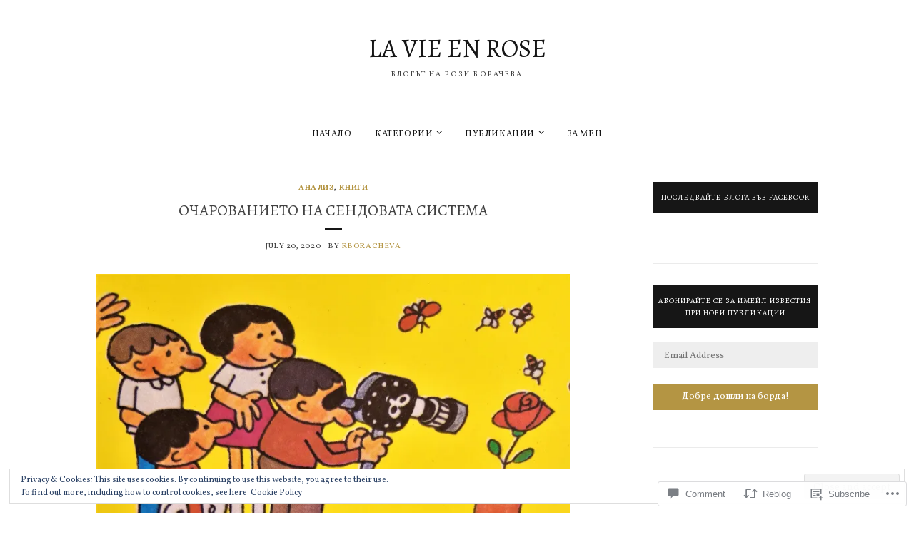

--- FILE ---
content_type: text/html; charset=UTF-8
request_url: https://roziboracheva.com/2020/07/20/%D0%BE%D1%87%D0%B0%D1%80%D0%BE%D0%B2%D0%B0%D0%BD%D0%B8%D0%B5%D1%82%D0%BE-%D0%BD%D0%B0-%D1%81%D0%B5%D0%BD%D0%B4%D0%BE%D0%B2%D0%B0%D1%82%D0%B0-%D1%81%D0%B8%D1%81%D1%82%D0%B5%D0%BC%D0%B0/?like_comment=1121&_wpnonce=0fb8195e33
body_size: 46432
content:
<!DOCTYPE html>
<html lang="en">
<head>
<meta charset="UTF-8">
<meta name="viewport" content="width=device-width, initial-scale=1">
<link rel="profile" href="http://gmpg.org/xfn/11">

<title>Очарованието на Сендовата система &#8211; La vie en rose</title>
<script type="text/javascript">
  WebFontConfig = {"google":{"families":["Vollkorn:r,i,b,bi:latin,latin-ext","Alegreya:r:latin,latin-ext"]},"api_url":"https:\/\/fonts-api.wp.com\/css"};
  (function() {
    var wf = document.createElement('script');
    wf.src = '/wp-content/plugins/custom-fonts/js/webfont.js';
    wf.type = 'text/javascript';
    wf.async = 'true';
    var s = document.getElementsByTagName('script')[0];
    s.parentNode.insertBefore(wf, s);
	})();
</script><style id="jetpack-custom-fonts-css">.wf-active body{font-family:"Vollkorn",serif}.wf-active blockquote{font-family:"Vollkorn",serif}.wf-active blockquote cite{font-family:"Vollkorn",serif}.wf-active #page #infinite-handle span button{font-family:"Vollkorn",serif}.wf-active #page #infinite-handle span button:hover{font-family:"Vollkorn",serif}.wf-active a.more-link{font-family:"Vollkorn",serif}.wf-active #page #jp-relatedposts h3.jp-relatedposts-headline{font-family:"Vollkorn",serif}.wf-active h1{font-style:normal;font-weight:400}.wf-active h1, .wf-active h2, .wf-active h3, .wf-active h4, .wf-active h5, .wf-active h6{font-family:"Alegreya",serif;font-weight:400;font-style:normal}.wf-active h1{font-style:normal;font-weight:400}.wf-active h2{font-style:normal;font-weight:400}.wf-active h3{font-style:normal;font-weight:400}.wf-active h4{font-style:normal;font-weight:400}.wf-active h5{font-style:normal;font-weight:400}.wf-active h6{font-style:normal;font-weight:400}.wf-active .site-title{font-family:"Alegreya",serif;font-style:normal;font-weight:400}.wf-active .site-description{font-style:normal;font-weight:400}.wf-active .widget-title{font-family:"Alegreya",serif;font-weight:400;font-style:normal}.wf-active .jetpack-display-remote-posts h4{font-style:normal;font-weight:400}.wf-active .entry-title{font-style:normal;font-weight:400}@media (min-width: 767px){.wf-active .site-title{font-style:normal;font-weight:400}}</style>
<meta name='robots' content='max-image-preview:large' />

<!-- Async WordPress.com Remote Login -->
<script id="wpcom_remote_login_js">
var wpcom_remote_login_extra_auth = '';
function wpcom_remote_login_remove_dom_node_id( element_id ) {
	var dom_node = document.getElementById( element_id );
	if ( dom_node ) { dom_node.parentNode.removeChild( dom_node ); }
}
function wpcom_remote_login_remove_dom_node_classes( class_name ) {
	var dom_nodes = document.querySelectorAll( '.' + class_name );
	for ( var i = 0; i < dom_nodes.length; i++ ) {
		dom_nodes[ i ].parentNode.removeChild( dom_nodes[ i ] );
	}
}
function wpcom_remote_login_final_cleanup() {
	wpcom_remote_login_remove_dom_node_classes( "wpcom_remote_login_msg" );
	wpcom_remote_login_remove_dom_node_id( "wpcom_remote_login_key" );
	wpcom_remote_login_remove_dom_node_id( "wpcom_remote_login_validate" );
	wpcom_remote_login_remove_dom_node_id( "wpcom_remote_login_js" );
	wpcom_remote_login_remove_dom_node_id( "wpcom_request_access_iframe" );
	wpcom_remote_login_remove_dom_node_id( "wpcom_request_access_styles" );
}

// Watch for messages back from the remote login
window.addEventListener( "message", function( e ) {
	if ( e.origin === "https://r-login.wordpress.com" ) {
		var data = {};
		try {
			data = JSON.parse( e.data );
		} catch( e ) {
			wpcom_remote_login_final_cleanup();
			return;
		}

		if ( data.msg === 'LOGIN' ) {
			// Clean up the login check iframe
			wpcom_remote_login_remove_dom_node_id( "wpcom_remote_login_key" );

			var id_regex = new RegExp( /^[0-9]+$/ );
			var token_regex = new RegExp( /^.*|.*|.*$/ );
			if (
				token_regex.test( data.token )
				&& id_regex.test( data.wpcomid )
			) {
				// We have everything we need to ask for a login
				var script = document.createElement( "script" );
				script.setAttribute( "id", "wpcom_remote_login_validate" );
				script.src = '/remote-login.php?wpcom_remote_login=validate'
					+ '&wpcomid=' + data.wpcomid
					+ '&token=' + encodeURIComponent( data.token )
					+ '&host=' + window.location.protocol
					+ '//' + window.location.hostname
					+ '&postid=534'
					+ '&is_singular=1';
				document.body.appendChild( script );
			}

			return;
		}

		// Safari ITP, not logged in, so redirect
		if ( data.msg === 'LOGIN-REDIRECT' ) {
			window.location = 'https://wordpress.com/log-in?redirect_to=' + window.location.href;
			return;
		}

		// Safari ITP, storage access failed, remove the request
		if ( data.msg === 'LOGIN-REMOVE' ) {
			var css_zap = 'html { -webkit-transition: margin-top 1s; transition: margin-top 1s; } /* 9001 */ html { margin-top: 0 !important; } * html body { margin-top: 0 !important; } @media screen and ( max-width: 782px ) { html { margin-top: 0 !important; } * html body { margin-top: 0 !important; } }';
			var style_zap = document.createElement( 'style' );
			style_zap.type = 'text/css';
			style_zap.appendChild( document.createTextNode( css_zap ) );
			document.body.appendChild( style_zap );

			var e = document.getElementById( 'wpcom_request_access_iframe' );
			e.parentNode.removeChild( e );

			document.cookie = 'wordpress_com_login_access=denied; path=/; max-age=31536000';

			return;
		}

		// Safari ITP
		if ( data.msg === 'REQUEST_ACCESS' ) {
			console.log( 'request access: safari' );

			// Check ITP iframe enable/disable knob
			if ( wpcom_remote_login_extra_auth !== 'safari_itp_iframe' ) {
				return;
			}

			// If we are in a "private window" there is no ITP.
			var private_window = false;
			try {
				var opendb = window.openDatabase( null, null, null, null );
			} catch( e ) {
				private_window = true;
			}

			if ( private_window ) {
				console.log( 'private window' );
				return;
			}

			var iframe = document.createElement( 'iframe' );
			iframe.id = 'wpcom_request_access_iframe';
			iframe.setAttribute( 'scrolling', 'no' );
			iframe.setAttribute( 'sandbox', 'allow-storage-access-by-user-activation allow-scripts allow-same-origin allow-top-navigation-by-user-activation' );
			iframe.src = 'https://r-login.wordpress.com/remote-login.php?wpcom_remote_login=request_access&origin=' + encodeURIComponent( data.origin ) + '&wpcomid=' + encodeURIComponent( data.wpcomid );

			var css = 'html { -webkit-transition: margin-top 1s; transition: margin-top 1s; } /* 9001 */ html { margin-top: 46px !important; } * html body { margin-top: 46px !important; } @media screen and ( max-width: 660px ) { html { margin-top: 71px !important; } * html body { margin-top: 71px !important; } #wpcom_request_access_iframe { display: block; height: 71px !important; } } #wpcom_request_access_iframe { border: 0px; height: 46px; position: fixed; top: 0; left: 0; width: 100%; min-width: 100%; z-index: 99999; background: #23282d; } ';

			var style = document.createElement( 'style' );
			style.type = 'text/css';
			style.id = 'wpcom_request_access_styles';
			style.appendChild( document.createTextNode( css ) );
			document.body.appendChild( style );

			document.body.appendChild( iframe );
		}

		if ( data.msg === 'DONE' ) {
			wpcom_remote_login_final_cleanup();
		}
	}
}, false );

// Inject the remote login iframe after the page has had a chance to load
// more critical resources
window.addEventListener( "DOMContentLoaded", function( e ) {
	var iframe = document.createElement( "iframe" );
	iframe.style.display = "none";
	iframe.setAttribute( "scrolling", "no" );
	iframe.setAttribute( "id", "wpcom_remote_login_key" );
	iframe.src = "https://r-login.wordpress.com/remote-login.php"
		+ "?wpcom_remote_login=key"
		+ "&origin=aHR0cHM6Ly9yb3ppYm9yYWNoZXZhLmNvbQ%3D%3D"
		+ "&wpcomid=86171526"
		+ "&time=" + Math.floor( Date.now() / 1000 );
	document.body.appendChild( iframe );
}, false );
</script>
<link rel='dns-prefetch' href='//s0.wp.com' />
<link rel='dns-prefetch' href='//widgets.wp.com' />
<link rel='dns-prefetch' href='//wordpress.com' />
<link rel='dns-prefetch' href='//fonts-api.wp.com' />
<link rel='dns-prefetch' href='//af.pubmine.com' />
<link rel="alternate" type="application/rss+xml" title="La vie en rose &raquo; Feed" href="https://roziboracheva.com/feed/" />
<link rel="alternate" type="application/rss+xml" title="La vie en rose &raquo; Comments Feed" href="https://roziboracheva.com/comments/feed/" />
<link rel="alternate" type="application/rss+xml" title="La vie en rose &raquo; Очарованието на Сендовата&nbsp;система Comments Feed" href="https://roziboracheva.com/2020/07/20/%d0%be%d1%87%d0%b0%d1%80%d0%be%d0%b2%d0%b0%d0%bd%d0%b8%d0%b5%d1%82%d0%be-%d0%bd%d0%b0-%d1%81%d0%b5%d0%bd%d0%b4%d0%be%d0%b2%d0%b0%d1%82%d0%b0-%d1%81%d0%b8%d1%81%d1%82%d0%b5%d0%bc%d0%b0/feed/" />
	<script type="text/javascript">
		/* <![CDATA[ */
		function addLoadEvent(func) {
			var oldonload = window.onload;
			if (typeof window.onload != 'function') {
				window.onload = func;
			} else {
				window.onload = function () {
					oldonload();
					func();
				}
			}
		}
		/* ]]> */
	</script>
	<link crossorigin='anonymous' rel='stylesheet' id='all-css-0-1' href='/_static/??/wp-content/mu-plugins/widgets/eu-cookie-law/templates/style.css,/wp-content/mu-plugins/likes/jetpack-likes.css?m=1743883414j&cssminify=yes' type='text/css' media='all' />
<style id='wp-emoji-styles-inline-css'>

	img.wp-smiley, img.emoji {
		display: inline !important;
		border: none !important;
		box-shadow: none !important;
		height: 1em !important;
		width: 1em !important;
		margin: 0 0.07em !important;
		vertical-align: -0.1em !important;
		background: none !important;
		padding: 0 !important;
	}
/*# sourceURL=wp-emoji-styles-inline-css */
</style>
<link crossorigin='anonymous' rel='stylesheet' id='all-css-2-1' href='/wp-content/plugins/gutenberg-core/v22.2.0/build/styles/block-library/style.css?m=1764855221i&cssminify=yes' type='text/css' media='all' />
<style id='wp-block-library-inline-css'>
.has-text-align-justify {
	text-align:justify;
}
.has-text-align-justify{text-align:justify;}

/*# sourceURL=wp-block-library-inline-css */
</style><style id='wp-block-paragraph-inline-css'>
.is-small-text{font-size:.875em}.is-regular-text{font-size:1em}.is-large-text{font-size:2.25em}.is-larger-text{font-size:3em}.has-drop-cap:not(:focus):first-letter{float:left;font-size:8.4em;font-style:normal;font-weight:100;line-height:.68;margin:.05em .1em 0 0;text-transform:uppercase}body.rtl .has-drop-cap:not(:focus):first-letter{float:none;margin-left:.1em}p.has-drop-cap.has-background{overflow:hidden}:root :where(p.has-background){padding:1.25em 2.375em}:where(p.has-text-color:not(.has-link-color)) a{color:inherit}p.has-text-align-left[style*="writing-mode:vertical-lr"],p.has-text-align-right[style*="writing-mode:vertical-rl"]{rotate:180deg}
/*# sourceURL=/wp-content/plugins/gutenberg-core/v22.2.0/build/styles/block-library/paragraph/style.css */
</style>
<style id='wp-block-quote-inline-css'>
.wp-block-quote{box-sizing:border-box;overflow-wrap:break-word}.wp-block-quote.is-large:where(:not(.is-style-plain)),.wp-block-quote.is-style-large:where(:not(.is-style-plain)){margin-bottom:1em;padding:0 1em}.wp-block-quote.is-large:where(:not(.is-style-plain)) p,.wp-block-quote.is-style-large:where(:not(.is-style-plain)) p{font-size:1.5em;font-style:italic;line-height:1.6}.wp-block-quote.is-large:where(:not(.is-style-plain)) cite,.wp-block-quote.is-large:where(:not(.is-style-plain)) footer,.wp-block-quote.is-style-large:where(:not(.is-style-plain)) cite,.wp-block-quote.is-style-large:where(:not(.is-style-plain)) footer{font-size:1.125em;text-align:right}.wp-block-quote>cite{display:block}
/*# sourceURL=/wp-content/plugins/gutenberg-core/v22.2.0/build/styles/block-library/quote/style.css */
</style>
<style id='wp-block-quote-theme-inline-css'>
.wp-block-quote{border-left:.25em solid;margin:0 0 1.75em;padding-left:1em}.wp-block-quote cite,.wp-block-quote footer{color:currentColor;font-size:.8125em;font-style:normal;position:relative}.wp-block-quote:where(.has-text-align-right){border-left:none;border-right:.25em solid;padding-left:0;padding-right:1em}.wp-block-quote:where(.has-text-align-center){border:none;padding-left:0}.wp-block-quote.is-large,.wp-block-quote.is-style-large,.wp-block-quote:where(.is-style-plain){border:none}
/*# sourceURL=/wp-content/plugins/gutenberg-core/v22.2.0/build/styles/block-library/quote/theme.css */
</style>
<style id='wp-block-file-inline-css'>
.wp-block-file{box-sizing:border-box}.wp-block-file:not(.wp-element-button){font-size:.8em}.wp-block-file.aligncenter{text-align:center}.wp-block-file.alignright{text-align:right}.wp-block-file *+.wp-block-file__button{margin-left:.75em}:where(.wp-block-file){margin-bottom:1.5em}.wp-block-file__embed{margin-bottom:1em}:where(.wp-block-file__button){border-radius:2em;display:inline-block;padding:.5em 1em}:where(.wp-block-file__button):where(a):active,:where(.wp-block-file__button):where(a):focus,:where(.wp-block-file__button):where(a):hover,:where(.wp-block-file__button):where(a):visited{box-shadow:none;color:#fff;opacity:.85;text-decoration:none}
/*# sourceURL=/wp-content/plugins/gutenberg-core/v22.2.0/build/styles/block-library/file/style.css */
</style>
<style id='wp-block-gallery-inline-css'>
.blocks-gallery-grid:not(.has-nested-images),.wp-block-gallery:not(.has-nested-images){display:flex;flex-wrap:wrap;list-style-type:none;margin:0;padding:0}.blocks-gallery-grid:not(.has-nested-images) .blocks-gallery-image,.blocks-gallery-grid:not(.has-nested-images) .blocks-gallery-item,.wp-block-gallery:not(.has-nested-images) .blocks-gallery-image,.wp-block-gallery:not(.has-nested-images) .blocks-gallery-item{display:flex;flex-direction:column;flex-grow:1;justify-content:center;margin:0 1em 1em 0;position:relative;width:calc(50% - 1em)}.blocks-gallery-grid:not(.has-nested-images) .blocks-gallery-image:nth-of-type(2n),.blocks-gallery-grid:not(.has-nested-images) .blocks-gallery-item:nth-of-type(2n),.wp-block-gallery:not(.has-nested-images) .blocks-gallery-image:nth-of-type(2n),.wp-block-gallery:not(.has-nested-images) .blocks-gallery-item:nth-of-type(2n){margin-right:0}.blocks-gallery-grid:not(.has-nested-images) .blocks-gallery-image figure,.blocks-gallery-grid:not(.has-nested-images) .blocks-gallery-item figure,.wp-block-gallery:not(.has-nested-images) .blocks-gallery-image figure,.wp-block-gallery:not(.has-nested-images) .blocks-gallery-item figure{align-items:flex-end;display:flex;height:100%;justify-content:flex-start;margin:0}.blocks-gallery-grid:not(.has-nested-images) .blocks-gallery-image img,.blocks-gallery-grid:not(.has-nested-images) .blocks-gallery-item img,.wp-block-gallery:not(.has-nested-images) .blocks-gallery-image img,.wp-block-gallery:not(.has-nested-images) .blocks-gallery-item img{display:block;height:auto;max-width:100%;width:auto}.blocks-gallery-grid:not(.has-nested-images) .blocks-gallery-image figcaption,.blocks-gallery-grid:not(.has-nested-images) .blocks-gallery-item figcaption,.wp-block-gallery:not(.has-nested-images) .blocks-gallery-image figcaption,.wp-block-gallery:not(.has-nested-images) .blocks-gallery-item figcaption{background:linear-gradient(0deg,#000000b3,#0000004d 70%,#0000);bottom:0;box-sizing:border-box;color:#fff;font-size:.8em;margin:0;max-height:100%;overflow:auto;padding:3em .77em .7em;position:absolute;text-align:center;width:100%;z-index:2}.blocks-gallery-grid:not(.has-nested-images) .blocks-gallery-image figcaption img,.blocks-gallery-grid:not(.has-nested-images) .blocks-gallery-item figcaption img,.wp-block-gallery:not(.has-nested-images) .blocks-gallery-image figcaption img,.wp-block-gallery:not(.has-nested-images) .blocks-gallery-item figcaption img{display:inline}.blocks-gallery-grid:not(.has-nested-images) figcaption,.wp-block-gallery:not(.has-nested-images) figcaption{flex-grow:1}.blocks-gallery-grid:not(.has-nested-images).is-cropped .blocks-gallery-image a,.blocks-gallery-grid:not(.has-nested-images).is-cropped .blocks-gallery-image img,.blocks-gallery-grid:not(.has-nested-images).is-cropped .blocks-gallery-item a,.blocks-gallery-grid:not(.has-nested-images).is-cropped .blocks-gallery-item img,.wp-block-gallery:not(.has-nested-images).is-cropped .blocks-gallery-image a,.wp-block-gallery:not(.has-nested-images).is-cropped .blocks-gallery-image img,.wp-block-gallery:not(.has-nested-images).is-cropped .blocks-gallery-item a,.wp-block-gallery:not(.has-nested-images).is-cropped .blocks-gallery-item img{flex:1;height:100%;object-fit:cover;width:100%}.blocks-gallery-grid:not(.has-nested-images).columns-1 .blocks-gallery-image,.blocks-gallery-grid:not(.has-nested-images).columns-1 .blocks-gallery-item,.wp-block-gallery:not(.has-nested-images).columns-1 .blocks-gallery-image,.wp-block-gallery:not(.has-nested-images).columns-1 .blocks-gallery-item{margin-right:0;width:100%}@media (min-width:600px){.blocks-gallery-grid:not(.has-nested-images).columns-3 .blocks-gallery-image,.blocks-gallery-grid:not(.has-nested-images).columns-3 .blocks-gallery-item,.wp-block-gallery:not(.has-nested-images).columns-3 .blocks-gallery-image,.wp-block-gallery:not(.has-nested-images).columns-3 .blocks-gallery-item{margin-right:1em;width:calc(33.33333% - .66667em)}.blocks-gallery-grid:not(.has-nested-images).columns-4 .blocks-gallery-image,.blocks-gallery-grid:not(.has-nested-images).columns-4 .blocks-gallery-item,.wp-block-gallery:not(.has-nested-images).columns-4 .blocks-gallery-image,.wp-block-gallery:not(.has-nested-images).columns-4 .blocks-gallery-item{margin-right:1em;width:calc(25% - .75em)}.blocks-gallery-grid:not(.has-nested-images).columns-5 .blocks-gallery-image,.blocks-gallery-grid:not(.has-nested-images).columns-5 .blocks-gallery-item,.wp-block-gallery:not(.has-nested-images).columns-5 .blocks-gallery-image,.wp-block-gallery:not(.has-nested-images).columns-5 .blocks-gallery-item{margin-right:1em;width:calc(20% - .8em)}.blocks-gallery-grid:not(.has-nested-images).columns-6 .blocks-gallery-image,.blocks-gallery-grid:not(.has-nested-images).columns-6 .blocks-gallery-item,.wp-block-gallery:not(.has-nested-images).columns-6 .blocks-gallery-image,.wp-block-gallery:not(.has-nested-images).columns-6 .blocks-gallery-item{margin-right:1em;width:calc(16.66667% - .83333em)}.blocks-gallery-grid:not(.has-nested-images).columns-7 .blocks-gallery-image,.blocks-gallery-grid:not(.has-nested-images).columns-7 .blocks-gallery-item,.wp-block-gallery:not(.has-nested-images).columns-7 .blocks-gallery-image,.wp-block-gallery:not(.has-nested-images).columns-7 .blocks-gallery-item{margin-right:1em;width:calc(14.28571% - .85714em)}.blocks-gallery-grid:not(.has-nested-images).columns-8 .blocks-gallery-image,.blocks-gallery-grid:not(.has-nested-images).columns-8 .blocks-gallery-item,.wp-block-gallery:not(.has-nested-images).columns-8 .blocks-gallery-image,.wp-block-gallery:not(.has-nested-images).columns-8 .blocks-gallery-item{margin-right:1em;width:calc(12.5% - .875em)}.blocks-gallery-grid:not(.has-nested-images).columns-1 .blocks-gallery-image:nth-of-type(1n),.blocks-gallery-grid:not(.has-nested-images).columns-1 .blocks-gallery-item:nth-of-type(1n),.blocks-gallery-grid:not(.has-nested-images).columns-2 .blocks-gallery-image:nth-of-type(2n),.blocks-gallery-grid:not(.has-nested-images).columns-2 .blocks-gallery-item:nth-of-type(2n),.blocks-gallery-grid:not(.has-nested-images).columns-3 .blocks-gallery-image:nth-of-type(3n),.blocks-gallery-grid:not(.has-nested-images).columns-3 .blocks-gallery-item:nth-of-type(3n),.blocks-gallery-grid:not(.has-nested-images).columns-4 .blocks-gallery-image:nth-of-type(4n),.blocks-gallery-grid:not(.has-nested-images).columns-4 .blocks-gallery-item:nth-of-type(4n),.blocks-gallery-grid:not(.has-nested-images).columns-5 .blocks-gallery-image:nth-of-type(5n),.blocks-gallery-grid:not(.has-nested-images).columns-5 .blocks-gallery-item:nth-of-type(5n),.blocks-gallery-grid:not(.has-nested-images).columns-6 .blocks-gallery-image:nth-of-type(6n),.blocks-gallery-grid:not(.has-nested-images).columns-6 .blocks-gallery-item:nth-of-type(6n),.blocks-gallery-grid:not(.has-nested-images).columns-7 .blocks-gallery-image:nth-of-type(7n),.blocks-gallery-grid:not(.has-nested-images).columns-7 .blocks-gallery-item:nth-of-type(7n),.blocks-gallery-grid:not(.has-nested-images).columns-8 .blocks-gallery-image:nth-of-type(8n),.blocks-gallery-grid:not(.has-nested-images).columns-8 .blocks-gallery-item:nth-of-type(8n),.wp-block-gallery:not(.has-nested-images).columns-1 .blocks-gallery-image:nth-of-type(1n),.wp-block-gallery:not(.has-nested-images).columns-1 .blocks-gallery-item:nth-of-type(1n),.wp-block-gallery:not(.has-nested-images).columns-2 .blocks-gallery-image:nth-of-type(2n),.wp-block-gallery:not(.has-nested-images).columns-2 .blocks-gallery-item:nth-of-type(2n),.wp-block-gallery:not(.has-nested-images).columns-3 .blocks-gallery-image:nth-of-type(3n),.wp-block-gallery:not(.has-nested-images).columns-3 .blocks-gallery-item:nth-of-type(3n),.wp-block-gallery:not(.has-nested-images).columns-4 .blocks-gallery-image:nth-of-type(4n),.wp-block-gallery:not(.has-nested-images).columns-4 .blocks-gallery-item:nth-of-type(4n),.wp-block-gallery:not(.has-nested-images).columns-5 .blocks-gallery-image:nth-of-type(5n),.wp-block-gallery:not(.has-nested-images).columns-5 .blocks-gallery-item:nth-of-type(5n),.wp-block-gallery:not(.has-nested-images).columns-6 .blocks-gallery-image:nth-of-type(6n),.wp-block-gallery:not(.has-nested-images).columns-6 .blocks-gallery-item:nth-of-type(6n),.wp-block-gallery:not(.has-nested-images).columns-7 .blocks-gallery-image:nth-of-type(7n),.wp-block-gallery:not(.has-nested-images).columns-7 .blocks-gallery-item:nth-of-type(7n),.wp-block-gallery:not(.has-nested-images).columns-8 .blocks-gallery-image:nth-of-type(8n),.wp-block-gallery:not(.has-nested-images).columns-8 .blocks-gallery-item:nth-of-type(8n){margin-right:0}}.blocks-gallery-grid:not(.has-nested-images) .blocks-gallery-image:last-child,.blocks-gallery-grid:not(.has-nested-images) .blocks-gallery-item:last-child,.wp-block-gallery:not(.has-nested-images) .blocks-gallery-image:last-child,.wp-block-gallery:not(.has-nested-images) .blocks-gallery-item:last-child{margin-right:0}.blocks-gallery-grid:not(.has-nested-images).alignleft,.blocks-gallery-grid:not(.has-nested-images).alignright,.wp-block-gallery:not(.has-nested-images).alignleft,.wp-block-gallery:not(.has-nested-images).alignright{max-width:420px;width:100%}.blocks-gallery-grid:not(.has-nested-images).aligncenter .blocks-gallery-item figure,.wp-block-gallery:not(.has-nested-images).aligncenter .blocks-gallery-item figure{justify-content:center}.wp-block-gallery:not(.is-cropped) .blocks-gallery-item{align-self:flex-start}figure.wp-block-gallery.has-nested-images{align-items:normal}.wp-block-gallery.has-nested-images figure.wp-block-image:not(#individual-image){margin:0;width:calc(50% - var(--wp--style--unstable-gallery-gap, 16px)/2)}.wp-block-gallery.has-nested-images figure.wp-block-image{box-sizing:border-box;display:flex;flex-direction:column;flex-grow:1;justify-content:center;max-width:100%;position:relative}.wp-block-gallery.has-nested-images figure.wp-block-image>a,.wp-block-gallery.has-nested-images figure.wp-block-image>div{flex-direction:column;flex-grow:1;margin:0}.wp-block-gallery.has-nested-images figure.wp-block-image img{display:block;height:auto;max-width:100%!important;width:auto}.wp-block-gallery.has-nested-images figure.wp-block-image figcaption,.wp-block-gallery.has-nested-images figure.wp-block-image:has(figcaption):before{bottom:0;left:0;max-height:100%;position:absolute;right:0}.wp-block-gallery.has-nested-images figure.wp-block-image:has(figcaption):before{backdrop-filter:blur(3px);content:"";height:100%;-webkit-mask-image:linear-gradient(0deg,#000 20%,#0000);mask-image:linear-gradient(0deg,#000 20%,#0000);max-height:40%;pointer-events:none}.wp-block-gallery.has-nested-images figure.wp-block-image figcaption{box-sizing:border-box;color:#fff;font-size:13px;margin:0;overflow:auto;padding:1em;text-align:center;text-shadow:0 0 1.5px #000}.wp-block-gallery.has-nested-images figure.wp-block-image figcaption::-webkit-scrollbar{height:12px;width:12px}.wp-block-gallery.has-nested-images figure.wp-block-image figcaption::-webkit-scrollbar-track{background-color:initial}.wp-block-gallery.has-nested-images figure.wp-block-image figcaption::-webkit-scrollbar-thumb{background-clip:padding-box;background-color:initial;border:3px solid #0000;border-radius:8px}.wp-block-gallery.has-nested-images figure.wp-block-image figcaption:focus-within::-webkit-scrollbar-thumb,.wp-block-gallery.has-nested-images figure.wp-block-image figcaption:focus::-webkit-scrollbar-thumb,.wp-block-gallery.has-nested-images figure.wp-block-image figcaption:hover::-webkit-scrollbar-thumb{background-color:#fffc}.wp-block-gallery.has-nested-images figure.wp-block-image figcaption{scrollbar-color:#0000 #0000;scrollbar-gutter:stable both-edges;scrollbar-width:thin}.wp-block-gallery.has-nested-images figure.wp-block-image figcaption:focus,.wp-block-gallery.has-nested-images figure.wp-block-image figcaption:focus-within,.wp-block-gallery.has-nested-images figure.wp-block-image figcaption:hover{scrollbar-color:#fffc #0000}.wp-block-gallery.has-nested-images figure.wp-block-image figcaption{will-change:transform}@media (hover:none){.wp-block-gallery.has-nested-images figure.wp-block-image figcaption{scrollbar-color:#fffc #0000}}.wp-block-gallery.has-nested-images figure.wp-block-image figcaption{background:linear-gradient(0deg,#0006,#0000)}.wp-block-gallery.has-nested-images figure.wp-block-image figcaption img{display:inline}.wp-block-gallery.has-nested-images figure.wp-block-image figcaption a{color:inherit}.wp-block-gallery.has-nested-images figure.wp-block-image.has-custom-border img{box-sizing:border-box}.wp-block-gallery.has-nested-images figure.wp-block-image.has-custom-border>a,.wp-block-gallery.has-nested-images figure.wp-block-image.has-custom-border>div,.wp-block-gallery.has-nested-images figure.wp-block-image.is-style-rounded>a,.wp-block-gallery.has-nested-images figure.wp-block-image.is-style-rounded>div{flex:1 1 auto}.wp-block-gallery.has-nested-images figure.wp-block-image.has-custom-border figcaption,.wp-block-gallery.has-nested-images figure.wp-block-image.is-style-rounded figcaption{background:none;color:inherit;flex:initial;margin:0;padding:10px 10px 9px;position:relative;text-shadow:none}.wp-block-gallery.has-nested-images figure.wp-block-image.has-custom-border:before,.wp-block-gallery.has-nested-images figure.wp-block-image.is-style-rounded:before{content:none}.wp-block-gallery.has-nested-images figcaption{flex-basis:100%;flex-grow:1;text-align:center}.wp-block-gallery.has-nested-images:not(.is-cropped) figure.wp-block-image:not(#individual-image){margin-bottom:auto;margin-top:0}.wp-block-gallery.has-nested-images.is-cropped figure.wp-block-image:not(#individual-image){align-self:inherit}.wp-block-gallery.has-nested-images.is-cropped figure.wp-block-image:not(#individual-image)>a,.wp-block-gallery.has-nested-images.is-cropped figure.wp-block-image:not(#individual-image)>div:not(.components-drop-zone){display:flex}.wp-block-gallery.has-nested-images.is-cropped figure.wp-block-image:not(#individual-image) a,.wp-block-gallery.has-nested-images.is-cropped figure.wp-block-image:not(#individual-image) img{flex:1 0 0%;height:100%;object-fit:cover;width:100%}.wp-block-gallery.has-nested-images.columns-1 figure.wp-block-image:not(#individual-image){width:100%}@media (min-width:600px){.wp-block-gallery.has-nested-images.columns-3 figure.wp-block-image:not(#individual-image){width:calc(33.33333% - var(--wp--style--unstable-gallery-gap, 16px)*.66667)}.wp-block-gallery.has-nested-images.columns-4 figure.wp-block-image:not(#individual-image){width:calc(25% - var(--wp--style--unstable-gallery-gap, 16px)*.75)}.wp-block-gallery.has-nested-images.columns-5 figure.wp-block-image:not(#individual-image){width:calc(20% - var(--wp--style--unstable-gallery-gap, 16px)*.8)}.wp-block-gallery.has-nested-images.columns-6 figure.wp-block-image:not(#individual-image){width:calc(16.66667% - var(--wp--style--unstable-gallery-gap, 16px)*.83333)}.wp-block-gallery.has-nested-images.columns-7 figure.wp-block-image:not(#individual-image){width:calc(14.28571% - var(--wp--style--unstable-gallery-gap, 16px)*.85714)}.wp-block-gallery.has-nested-images.columns-8 figure.wp-block-image:not(#individual-image){width:calc(12.5% - var(--wp--style--unstable-gallery-gap, 16px)*.875)}.wp-block-gallery.has-nested-images.columns-default figure.wp-block-image:not(#individual-image){width:calc(33.33% - var(--wp--style--unstable-gallery-gap, 16px)*.66667)}.wp-block-gallery.has-nested-images.columns-default figure.wp-block-image:not(#individual-image):first-child:nth-last-child(2),.wp-block-gallery.has-nested-images.columns-default figure.wp-block-image:not(#individual-image):first-child:nth-last-child(2)~figure.wp-block-image:not(#individual-image){width:calc(50% - var(--wp--style--unstable-gallery-gap, 16px)*.5)}.wp-block-gallery.has-nested-images.columns-default figure.wp-block-image:not(#individual-image):first-child:last-child{width:100%}}.wp-block-gallery.has-nested-images.alignleft,.wp-block-gallery.has-nested-images.alignright{max-width:420px;width:100%}.wp-block-gallery.has-nested-images.aligncenter{justify-content:center}
/*# sourceURL=/wp-content/plugins/gutenberg-core/v22.2.0/build/styles/block-library/gallery/style.css */
</style>
<style id='wp-block-gallery-theme-inline-css'>
.blocks-gallery-caption{color:#555;font-size:13px;text-align:center}.is-dark-theme .blocks-gallery-caption{color:#ffffffa6}
/*# sourceURL=/wp-content/plugins/gutenberg-core/v22.2.0/build/styles/block-library/gallery/theme.css */
</style>
<style id='global-styles-inline-css'>
:root{--wp--preset--aspect-ratio--square: 1;--wp--preset--aspect-ratio--4-3: 4/3;--wp--preset--aspect-ratio--3-4: 3/4;--wp--preset--aspect-ratio--3-2: 3/2;--wp--preset--aspect-ratio--2-3: 2/3;--wp--preset--aspect-ratio--16-9: 16/9;--wp--preset--aspect-ratio--9-16: 9/16;--wp--preset--color--black: #000000;--wp--preset--color--cyan-bluish-gray: #abb8c3;--wp--preset--color--white: #ffffff;--wp--preset--color--pale-pink: #f78da7;--wp--preset--color--vivid-red: #cf2e2e;--wp--preset--color--luminous-vivid-orange: #ff6900;--wp--preset--color--luminous-vivid-amber: #fcb900;--wp--preset--color--light-green-cyan: #7bdcb5;--wp--preset--color--vivid-green-cyan: #00d084;--wp--preset--color--pale-cyan-blue: #8ed1fc;--wp--preset--color--vivid-cyan-blue: #0693e3;--wp--preset--color--vivid-purple: #9b51e0;--wp--preset--gradient--vivid-cyan-blue-to-vivid-purple: linear-gradient(135deg,rgb(6,147,227) 0%,rgb(155,81,224) 100%);--wp--preset--gradient--light-green-cyan-to-vivid-green-cyan: linear-gradient(135deg,rgb(122,220,180) 0%,rgb(0,208,130) 100%);--wp--preset--gradient--luminous-vivid-amber-to-luminous-vivid-orange: linear-gradient(135deg,rgb(252,185,0) 0%,rgb(255,105,0) 100%);--wp--preset--gradient--luminous-vivid-orange-to-vivid-red: linear-gradient(135deg,rgb(255,105,0) 0%,rgb(207,46,46) 100%);--wp--preset--gradient--very-light-gray-to-cyan-bluish-gray: linear-gradient(135deg,rgb(238,238,238) 0%,rgb(169,184,195) 100%);--wp--preset--gradient--cool-to-warm-spectrum: linear-gradient(135deg,rgb(74,234,220) 0%,rgb(151,120,209) 20%,rgb(207,42,186) 40%,rgb(238,44,130) 60%,rgb(251,105,98) 80%,rgb(254,248,76) 100%);--wp--preset--gradient--blush-light-purple: linear-gradient(135deg,rgb(255,206,236) 0%,rgb(152,150,240) 100%);--wp--preset--gradient--blush-bordeaux: linear-gradient(135deg,rgb(254,205,165) 0%,rgb(254,45,45) 50%,rgb(107,0,62) 100%);--wp--preset--gradient--luminous-dusk: linear-gradient(135deg,rgb(255,203,112) 0%,rgb(199,81,192) 50%,rgb(65,88,208) 100%);--wp--preset--gradient--pale-ocean: linear-gradient(135deg,rgb(255,245,203) 0%,rgb(182,227,212) 50%,rgb(51,167,181) 100%);--wp--preset--gradient--electric-grass: linear-gradient(135deg,rgb(202,248,128) 0%,rgb(113,206,126) 100%);--wp--preset--gradient--midnight: linear-gradient(135deg,rgb(2,3,129) 0%,rgb(40,116,252) 100%);--wp--preset--font-size--small: 13px;--wp--preset--font-size--medium: 20px;--wp--preset--font-size--large: 36px;--wp--preset--font-size--x-large: 42px;--wp--preset--font-family--albert-sans: 'Albert Sans', sans-serif;--wp--preset--font-family--alegreya: Alegreya, serif;--wp--preset--font-family--arvo: Arvo, serif;--wp--preset--font-family--bodoni-moda: 'Bodoni Moda', serif;--wp--preset--font-family--bricolage-grotesque: 'Bricolage Grotesque', sans-serif;--wp--preset--font-family--cabin: Cabin, sans-serif;--wp--preset--font-family--chivo: Chivo, sans-serif;--wp--preset--font-family--commissioner: Commissioner, sans-serif;--wp--preset--font-family--cormorant: Cormorant, serif;--wp--preset--font-family--courier-prime: 'Courier Prime', monospace;--wp--preset--font-family--crimson-pro: 'Crimson Pro', serif;--wp--preset--font-family--dm-mono: 'DM Mono', monospace;--wp--preset--font-family--dm-sans: 'DM Sans', sans-serif;--wp--preset--font-family--dm-serif-display: 'DM Serif Display', serif;--wp--preset--font-family--domine: Domine, serif;--wp--preset--font-family--eb-garamond: 'EB Garamond', serif;--wp--preset--font-family--epilogue: Epilogue, sans-serif;--wp--preset--font-family--fahkwang: Fahkwang, sans-serif;--wp--preset--font-family--figtree: Figtree, sans-serif;--wp--preset--font-family--fira-sans: 'Fira Sans', sans-serif;--wp--preset--font-family--fjalla-one: 'Fjalla One', sans-serif;--wp--preset--font-family--fraunces: Fraunces, serif;--wp--preset--font-family--gabarito: Gabarito, system-ui;--wp--preset--font-family--ibm-plex-mono: 'IBM Plex Mono', monospace;--wp--preset--font-family--ibm-plex-sans: 'IBM Plex Sans', sans-serif;--wp--preset--font-family--ibarra-real-nova: 'Ibarra Real Nova', serif;--wp--preset--font-family--instrument-serif: 'Instrument Serif', serif;--wp--preset--font-family--inter: Inter, sans-serif;--wp--preset--font-family--josefin-sans: 'Josefin Sans', sans-serif;--wp--preset--font-family--jost: Jost, sans-serif;--wp--preset--font-family--libre-baskerville: 'Libre Baskerville', serif;--wp--preset--font-family--libre-franklin: 'Libre Franklin', sans-serif;--wp--preset--font-family--literata: Literata, serif;--wp--preset--font-family--lora: Lora, serif;--wp--preset--font-family--merriweather: Merriweather, serif;--wp--preset--font-family--montserrat: Montserrat, sans-serif;--wp--preset--font-family--newsreader: Newsreader, serif;--wp--preset--font-family--noto-sans-mono: 'Noto Sans Mono', sans-serif;--wp--preset--font-family--nunito: Nunito, sans-serif;--wp--preset--font-family--open-sans: 'Open Sans', sans-serif;--wp--preset--font-family--overpass: Overpass, sans-serif;--wp--preset--font-family--pt-serif: 'PT Serif', serif;--wp--preset--font-family--petrona: Petrona, serif;--wp--preset--font-family--piazzolla: Piazzolla, serif;--wp--preset--font-family--playfair-display: 'Playfair Display', serif;--wp--preset--font-family--plus-jakarta-sans: 'Plus Jakarta Sans', sans-serif;--wp--preset--font-family--poppins: Poppins, sans-serif;--wp--preset--font-family--raleway: Raleway, sans-serif;--wp--preset--font-family--roboto: Roboto, sans-serif;--wp--preset--font-family--roboto-slab: 'Roboto Slab', serif;--wp--preset--font-family--rubik: Rubik, sans-serif;--wp--preset--font-family--rufina: Rufina, serif;--wp--preset--font-family--sora: Sora, sans-serif;--wp--preset--font-family--source-sans-3: 'Source Sans 3', sans-serif;--wp--preset--font-family--source-serif-4: 'Source Serif 4', serif;--wp--preset--font-family--space-mono: 'Space Mono', monospace;--wp--preset--font-family--syne: Syne, sans-serif;--wp--preset--font-family--texturina: Texturina, serif;--wp--preset--font-family--urbanist: Urbanist, sans-serif;--wp--preset--font-family--work-sans: 'Work Sans', sans-serif;--wp--preset--spacing--20: 0.44rem;--wp--preset--spacing--30: 0.67rem;--wp--preset--spacing--40: 1rem;--wp--preset--spacing--50: 1.5rem;--wp--preset--spacing--60: 2.25rem;--wp--preset--spacing--70: 3.38rem;--wp--preset--spacing--80: 5.06rem;--wp--preset--shadow--natural: 6px 6px 9px rgba(0, 0, 0, 0.2);--wp--preset--shadow--deep: 12px 12px 50px rgba(0, 0, 0, 0.4);--wp--preset--shadow--sharp: 6px 6px 0px rgba(0, 0, 0, 0.2);--wp--preset--shadow--outlined: 6px 6px 0px -3px rgb(255, 255, 255), 6px 6px rgb(0, 0, 0);--wp--preset--shadow--crisp: 6px 6px 0px rgb(0, 0, 0);}:where(.is-layout-flex){gap: 0.5em;}:where(.is-layout-grid){gap: 0.5em;}body .is-layout-flex{display: flex;}.is-layout-flex{flex-wrap: wrap;align-items: center;}.is-layout-flex > :is(*, div){margin: 0;}body .is-layout-grid{display: grid;}.is-layout-grid > :is(*, div){margin: 0;}:where(.wp-block-columns.is-layout-flex){gap: 2em;}:where(.wp-block-columns.is-layout-grid){gap: 2em;}:where(.wp-block-post-template.is-layout-flex){gap: 1.25em;}:where(.wp-block-post-template.is-layout-grid){gap: 1.25em;}.has-black-color{color: var(--wp--preset--color--black) !important;}.has-cyan-bluish-gray-color{color: var(--wp--preset--color--cyan-bluish-gray) !important;}.has-white-color{color: var(--wp--preset--color--white) !important;}.has-pale-pink-color{color: var(--wp--preset--color--pale-pink) !important;}.has-vivid-red-color{color: var(--wp--preset--color--vivid-red) !important;}.has-luminous-vivid-orange-color{color: var(--wp--preset--color--luminous-vivid-orange) !important;}.has-luminous-vivid-amber-color{color: var(--wp--preset--color--luminous-vivid-amber) !important;}.has-light-green-cyan-color{color: var(--wp--preset--color--light-green-cyan) !important;}.has-vivid-green-cyan-color{color: var(--wp--preset--color--vivid-green-cyan) !important;}.has-pale-cyan-blue-color{color: var(--wp--preset--color--pale-cyan-blue) !important;}.has-vivid-cyan-blue-color{color: var(--wp--preset--color--vivid-cyan-blue) !important;}.has-vivid-purple-color{color: var(--wp--preset--color--vivid-purple) !important;}.has-black-background-color{background-color: var(--wp--preset--color--black) !important;}.has-cyan-bluish-gray-background-color{background-color: var(--wp--preset--color--cyan-bluish-gray) !important;}.has-white-background-color{background-color: var(--wp--preset--color--white) !important;}.has-pale-pink-background-color{background-color: var(--wp--preset--color--pale-pink) !important;}.has-vivid-red-background-color{background-color: var(--wp--preset--color--vivid-red) !important;}.has-luminous-vivid-orange-background-color{background-color: var(--wp--preset--color--luminous-vivid-orange) !important;}.has-luminous-vivid-amber-background-color{background-color: var(--wp--preset--color--luminous-vivid-amber) !important;}.has-light-green-cyan-background-color{background-color: var(--wp--preset--color--light-green-cyan) !important;}.has-vivid-green-cyan-background-color{background-color: var(--wp--preset--color--vivid-green-cyan) !important;}.has-pale-cyan-blue-background-color{background-color: var(--wp--preset--color--pale-cyan-blue) !important;}.has-vivid-cyan-blue-background-color{background-color: var(--wp--preset--color--vivid-cyan-blue) !important;}.has-vivid-purple-background-color{background-color: var(--wp--preset--color--vivid-purple) !important;}.has-black-border-color{border-color: var(--wp--preset--color--black) !important;}.has-cyan-bluish-gray-border-color{border-color: var(--wp--preset--color--cyan-bluish-gray) !important;}.has-white-border-color{border-color: var(--wp--preset--color--white) !important;}.has-pale-pink-border-color{border-color: var(--wp--preset--color--pale-pink) !important;}.has-vivid-red-border-color{border-color: var(--wp--preset--color--vivid-red) !important;}.has-luminous-vivid-orange-border-color{border-color: var(--wp--preset--color--luminous-vivid-orange) !important;}.has-luminous-vivid-amber-border-color{border-color: var(--wp--preset--color--luminous-vivid-amber) !important;}.has-light-green-cyan-border-color{border-color: var(--wp--preset--color--light-green-cyan) !important;}.has-vivid-green-cyan-border-color{border-color: var(--wp--preset--color--vivid-green-cyan) !important;}.has-pale-cyan-blue-border-color{border-color: var(--wp--preset--color--pale-cyan-blue) !important;}.has-vivid-cyan-blue-border-color{border-color: var(--wp--preset--color--vivid-cyan-blue) !important;}.has-vivid-purple-border-color{border-color: var(--wp--preset--color--vivid-purple) !important;}.has-vivid-cyan-blue-to-vivid-purple-gradient-background{background: var(--wp--preset--gradient--vivid-cyan-blue-to-vivid-purple) !important;}.has-light-green-cyan-to-vivid-green-cyan-gradient-background{background: var(--wp--preset--gradient--light-green-cyan-to-vivid-green-cyan) !important;}.has-luminous-vivid-amber-to-luminous-vivid-orange-gradient-background{background: var(--wp--preset--gradient--luminous-vivid-amber-to-luminous-vivid-orange) !important;}.has-luminous-vivid-orange-to-vivid-red-gradient-background{background: var(--wp--preset--gradient--luminous-vivid-orange-to-vivid-red) !important;}.has-very-light-gray-to-cyan-bluish-gray-gradient-background{background: var(--wp--preset--gradient--very-light-gray-to-cyan-bluish-gray) !important;}.has-cool-to-warm-spectrum-gradient-background{background: var(--wp--preset--gradient--cool-to-warm-spectrum) !important;}.has-blush-light-purple-gradient-background{background: var(--wp--preset--gradient--blush-light-purple) !important;}.has-blush-bordeaux-gradient-background{background: var(--wp--preset--gradient--blush-bordeaux) !important;}.has-luminous-dusk-gradient-background{background: var(--wp--preset--gradient--luminous-dusk) !important;}.has-pale-ocean-gradient-background{background: var(--wp--preset--gradient--pale-ocean) !important;}.has-electric-grass-gradient-background{background: var(--wp--preset--gradient--electric-grass) !important;}.has-midnight-gradient-background{background: var(--wp--preset--gradient--midnight) !important;}.has-small-font-size{font-size: var(--wp--preset--font-size--small) !important;}.has-medium-font-size{font-size: var(--wp--preset--font-size--medium) !important;}.has-large-font-size{font-size: var(--wp--preset--font-size--large) !important;}.has-x-large-font-size{font-size: var(--wp--preset--font-size--x-large) !important;}.has-albert-sans-font-family{font-family: var(--wp--preset--font-family--albert-sans) !important;}.has-alegreya-font-family{font-family: var(--wp--preset--font-family--alegreya) !important;}.has-arvo-font-family{font-family: var(--wp--preset--font-family--arvo) !important;}.has-bodoni-moda-font-family{font-family: var(--wp--preset--font-family--bodoni-moda) !important;}.has-bricolage-grotesque-font-family{font-family: var(--wp--preset--font-family--bricolage-grotesque) !important;}.has-cabin-font-family{font-family: var(--wp--preset--font-family--cabin) !important;}.has-chivo-font-family{font-family: var(--wp--preset--font-family--chivo) !important;}.has-commissioner-font-family{font-family: var(--wp--preset--font-family--commissioner) !important;}.has-cormorant-font-family{font-family: var(--wp--preset--font-family--cormorant) !important;}.has-courier-prime-font-family{font-family: var(--wp--preset--font-family--courier-prime) !important;}.has-crimson-pro-font-family{font-family: var(--wp--preset--font-family--crimson-pro) !important;}.has-dm-mono-font-family{font-family: var(--wp--preset--font-family--dm-mono) !important;}.has-dm-sans-font-family{font-family: var(--wp--preset--font-family--dm-sans) !important;}.has-dm-serif-display-font-family{font-family: var(--wp--preset--font-family--dm-serif-display) !important;}.has-domine-font-family{font-family: var(--wp--preset--font-family--domine) !important;}.has-eb-garamond-font-family{font-family: var(--wp--preset--font-family--eb-garamond) !important;}.has-epilogue-font-family{font-family: var(--wp--preset--font-family--epilogue) !important;}.has-fahkwang-font-family{font-family: var(--wp--preset--font-family--fahkwang) !important;}.has-figtree-font-family{font-family: var(--wp--preset--font-family--figtree) !important;}.has-fira-sans-font-family{font-family: var(--wp--preset--font-family--fira-sans) !important;}.has-fjalla-one-font-family{font-family: var(--wp--preset--font-family--fjalla-one) !important;}.has-fraunces-font-family{font-family: var(--wp--preset--font-family--fraunces) !important;}.has-gabarito-font-family{font-family: var(--wp--preset--font-family--gabarito) !important;}.has-ibm-plex-mono-font-family{font-family: var(--wp--preset--font-family--ibm-plex-mono) !important;}.has-ibm-plex-sans-font-family{font-family: var(--wp--preset--font-family--ibm-plex-sans) !important;}.has-ibarra-real-nova-font-family{font-family: var(--wp--preset--font-family--ibarra-real-nova) !important;}.has-instrument-serif-font-family{font-family: var(--wp--preset--font-family--instrument-serif) !important;}.has-inter-font-family{font-family: var(--wp--preset--font-family--inter) !important;}.has-josefin-sans-font-family{font-family: var(--wp--preset--font-family--josefin-sans) !important;}.has-jost-font-family{font-family: var(--wp--preset--font-family--jost) !important;}.has-libre-baskerville-font-family{font-family: var(--wp--preset--font-family--libre-baskerville) !important;}.has-libre-franklin-font-family{font-family: var(--wp--preset--font-family--libre-franklin) !important;}.has-literata-font-family{font-family: var(--wp--preset--font-family--literata) !important;}.has-lora-font-family{font-family: var(--wp--preset--font-family--lora) !important;}.has-merriweather-font-family{font-family: var(--wp--preset--font-family--merriweather) !important;}.has-montserrat-font-family{font-family: var(--wp--preset--font-family--montserrat) !important;}.has-newsreader-font-family{font-family: var(--wp--preset--font-family--newsreader) !important;}.has-noto-sans-mono-font-family{font-family: var(--wp--preset--font-family--noto-sans-mono) !important;}.has-nunito-font-family{font-family: var(--wp--preset--font-family--nunito) !important;}.has-open-sans-font-family{font-family: var(--wp--preset--font-family--open-sans) !important;}.has-overpass-font-family{font-family: var(--wp--preset--font-family--overpass) !important;}.has-pt-serif-font-family{font-family: var(--wp--preset--font-family--pt-serif) !important;}.has-petrona-font-family{font-family: var(--wp--preset--font-family--petrona) !important;}.has-piazzolla-font-family{font-family: var(--wp--preset--font-family--piazzolla) !important;}.has-playfair-display-font-family{font-family: var(--wp--preset--font-family--playfair-display) !important;}.has-plus-jakarta-sans-font-family{font-family: var(--wp--preset--font-family--plus-jakarta-sans) !important;}.has-poppins-font-family{font-family: var(--wp--preset--font-family--poppins) !important;}.has-raleway-font-family{font-family: var(--wp--preset--font-family--raleway) !important;}.has-roboto-font-family{font-family: var(--wp--preset--font-family--roboto) !important;}.has-roboto-slab-font-family{font-family: var(--wp--preset--font-family--roboto-slab) !important;}.has-rubik-font-family{font-family: var(--wp--preset--font-family--rubik) !important;}.has-rufina-font-family{font-family: var(--wp--preset--font-family--rufina) !important;}.has-sora-font-family{font-family: var(--wp--preset--font-family--sora) !important;}.has-source-sans-3-font-family{font-family: var(--wp--preset--font-family--source-sans-3) !important;}.has-source-serif-4-font-family{font-family: var(--wp--preset--font-family--source-serif-4) !important;}.has-space-mono-font-family{font-family: var(--wp--preset--font-family--space-mono) !important;}.has-syne-font-family{font-family: var(--wp--preset--font-family--syne) !important;}.has-texturina-font-family{font-family: var(--wp--preset--font-family--texturina) !important;}.has-urbanist-font-family{font-family: var(--wp--preset--font-family--urbanist) !important;}.has-work-sans-font-family{font-family: var(--wp--preset--font-family--work-sans) !important;}
/*# sourceURL=global-styles-inline-css */
</style>
<style id='core-block-supports-inline-css'>
.wp-block-gallery.wp-block-gallery-1{--wp--style--unstable-gallery-gap:var( --wp--style--gallery-gap-default, var( --gallery-block--gutter-size, var( --wp--style--block-gap, 0.5em ) ) );gap:var( --wp--style--gallery-gap-default, var( --gallery-block--gutter-size, var( --wp--style--block-gap, 0.5em ) ) );}.wp-block-gallery.wp-block-gallery-2{--wp--style--unstable-gallery-gap:var( --wp--style--gallery-gap-default, var( --gallery-block--gutter-size, var( --wp--style--block-gap, 0.5em ) ) );gap:var( --wp--style--gallery-gap-default, var( --gallery-block--gutter-size, var( --wp--style--block-gap, 0.5em ) ) );}.wp-block-gallery.wp-block-gallery-3{--wp--style--unstable-gallery-gap:var( --wp--style--gallery-gap-default, var( --gallery-block--gutter-size, var( --wp--style--block-gap, 0.5em ) ) );gap:var( --wp--style--gallery-gap-default, var( --gallery-block--gutter-size, var( --wp--style--block-gap, 0.5em ) ) );}
/*# sourceURL=core-block-supports-inline-css */
</style>

<style id='classic-theme-styles-inline-css'>
/*! This file is auto-generated */
.wp-block-button__link{color:#fff;background-color:#32373c;border-radius:9999px;box-shadow:none;text-decoration:none;padding:calc(.667em + 2px) calc(1.333em + 2px);font-size:1.125em}.wp-block-file__button{background:#32373c;color:#fff;text-decoration:none}
/*# sourceURL=/wp-includes/css/classic-themes.min.css */
</style>
<link crossorigin='anonymous' rel='stylesheet' id='all-css-4-1' href='/_static/??[base64]/f/NV/HKZh/BzH99MVEMJ9yw==&cssminify=yes' type='text/css' media='all' />
<link rel='stylesheet' id='verbum-gutenberg-css-css' href='https://widgets.wp.com/verbum-block-editor/block-editor.css?ver=1738686361' media='all' />
<link crossorigin='anonymous' rel='stylesheet' id='all-css-6-1' href='/_static/??-eJxdjFsKwlAMRDfkNRYstB/iWqSNGs3j0uSqyzciSPFv5gxz4FnLZBqoAdJK5XYhdZhMJFFhumM2/yPbJBsgUAvKt//Cd1g544qShrqgUBMwdlQ4uWM4PFBnW+DM+HKmGdfxIzrKoduP3dAP/bi7vQGe/z9p&cssminify=yes' type='text/css' media='all' />
<link rel='stylesheet' id='olsen-fonts-css' href='https://fonts-api.wp.com/css?family=Lato%3A400%2C700%7CLora%3A400%2C400i%2C700&#038;subset=latin%2Clatin-ext' media='all' />
<link crossorigin='anonymous' rel='stylesheet' id='all-css-8-1' href='/_static/??/wp-includes/css/dashicons.min.css,/wp-content/themes/premium/olsen/style.css?m=1764336097j&cssminify=yes' type='text/css' media='all' />
<style id='jetpack_facebook_likebox-inline-css'>
.widget_facebook_likebox {
	overflow: hidden;
}

/*# sourceURL=/wp-content/mu-plugins/jetpack-plugin/sun/modules/widgets/facebook-likebox/style.css */
</style>
<link crossorigin='anonymous' rel='stylesheet' id='all-css-10-1' href='/_static/??-eJzTLy/QTc7PK0nNK9HPLdUtyClNz8wr1i9KTcrJTwcy0/WTi5G5ekCujj52Temp+bo5+cmJJZn5eSgc3bScxMwikFb7XFtDE1NLExMLc0OTLACohS2q&cssminify=yes' type='text/css' media='all' />
<link crossorigin='anonymous' rel='stylesheet' id='print-css-11-1' href='/wp-content/mu-plugins/global-print/global-print.css?m=1465851035i&cssminify=yes' type='text/css' media='print' />
<style id='jetpack-global-styles-frontend-style-inline-css'>
:root { --font-headings: unset; --font-base: unset; --font-headings-default: -apple-system,BlinkMacSystemFont,"Segoe UI",Roboto,Oxygen-Sans,Ubuntu,Cantarell,"Helvetica Neue",sans-serif; --font-base-default: -apple-system,BlinkMacSystemFont,"Segoe UI",Roboto,Oxygen-Sans,Ubuntu,Cantarell,"Helvetica Neue",sans-serif;}
/*# sourceURL=jetpack-global-styles-frontend-style-inline-css */
</style>
<link crossorigin='anonymous' rel='stylesheet' id='all-css-14-1' href='/_static/??-eJyNjcsKAjEMRX/IGtQZBxfip0hMS9sxTYppGfx7H7gRN+7ugcs5sFRHKi1Ig9Jd5R6zGMyhVaTrh8G6QFHfORhYwlvw6P39PbPENZmt4G/ROQuBKWVkxxrVvuBH1lIoz2waILJekF+HUzlupnG3nQ77YZwfuRJIaQ==&cssminify=yes' type='text/css' media='all' />
<script type="text/javascript" id="wpcom-actionbar-placeholder-js-extra">
/* <![CDATA[ */
var actionbardata = {"siteID":"86171526","postID":"534","siteURL":"https://roziboracheva.com","xhrURL":"https://roziboracheva.com/wp-admin/admin-ajax.php","nonce":"ea2019d99d","isLoggedIn":"","statusMessage":"","subsEmailDefault":"instantly","proxyScriptUrl":"https://s0.wp.com/wp-content/js/wpcom-proxy-request.js?m=1513050504i&amp;ver=20211021","shortlink":"https://wp.me/p5Pz9k-8C","i18n":{"followedText":"New posts from this site will now appear in your \u003Ca href=\"https://wordpress.com/reader\"\u003EReader\u003C/a\u003E","foldBar":"Collapse this bar","unfoldBar":"Expand this bar","shortLinkCopied":"Shortlink copied to clipboard."}};
//# sourceURL=wpcom-actionbar-placeholder-js-extra
/* ]]> */
</script>
<script type="text/javascript" id="jetpack-mu-wpcom-settings-js-before">
/* <![CDATA[ */
var JETPACK_MU_WPCOM_SETTINGS = {"assetsUrl":"https://s0.wp.com/wp-content/mu-plugins/jetpack-mu-wpcom-plugin/sun/jetpack_vendor/automattic/jetpack-mu-wpcom/src/build/"};
//# sourceURL=jetpack-mu-wpcom-settings-js-before
/* ]]> */
</script>
<script crossorigin='anonymous' type='text/javascript'  src='/_static/??-eJyFjcsOwiAQRX/I6dSa+lgYvwWBEAgMOAPW/n3bqIk7V2dxT87FqYDOVC1VDIIcKxTOr7kLssN186RjM1a2MTya5fmDLnn6K0HyjlW1v/L37R6zgxKb8yQ4ZTbKCOioRN4hnQo+hw1AmcCZwmvilq7709CPh/54voQFmNpFWg=='></script>
<script type="text/javascript" id="rlt-proxy-js-after">
/* <![CDATA[ */
	rltInitialize( {"token":null,"iframeOrigins":["https:\/\/widgets.wp.com"]} );
//# sourceURL=rlt-proxy-js-after
/* ]]> */
</script>
<link rel="EditURI" type="application/rsd+xml" title="RSD" href="https://roziboracheva.wordpress.com/xmlrpc.php?rsd" />
<meta name="generator" content="WordPress.com" />
<link rel="canonical" href="https://roziboracheva.com/2020/07/20/%d0%be%d1%87%d0%b0%d1%80%d0%be%d0%b2%d0%b0%d0%bd%d0%b8%d0%b5%d1%82%d0%be-%d0%bd%d0%b0-%d1%81%d0%b5%d0%bd%d0%b4%d0%be%d0%b2%d0%b0%d1%82%d0%b0-%d1%81%d0%b8%d1%81%d1%82%d0%b5%d0%bc%d0%b0/" />
<link rel='shortlink' href='https://wp.me/p5Pz9k-8C' />
<link rel="alternate" type="application/json+oembed" href="https://public-api.wordpress.com/oembed/?format=json&amp;url=https%3A%2F%2Froziboracheva.com%2F2020%2F07%2F20%2F%25d0%25be%25d1%2587%25d0%25b0%25d1%2580%25d0%25be%25d0%25b2%25d0%25b0%25d0%25bd%25d0%25b8%25d0%25b5%25d1%2582%25d0%25be-%25d0%25bd%25d0%25b0-%25d1%2581%25d0%25b5%25d0%25bd%25d0%25b4%25d0%25be%25d0%25b2%25d0%25b0%25d1%2582%25d0%25b0-%25d1%2581%25d0%25b8%25d1%2581%25d1%2582%25d0%25b5%25d0%25bc%25d0%25b0%2F&amp;for=wpcom-auto-discovery" /><link rel="alternate" type="application/xml+oembed" href="https://public-api.wordpress.com/oembed/?format=xml&amp;url=https%3A%2F%2Froziboracheva.com%2F2020%2F07%2F20%2F%25d0%25be%25d1%2587%25d0%25b0%25d1%2580%25d0%25be%25d0%25b2%25d0%25b0%25d0%25bd%25d0%25b8%25d0%25b5%25d1%2582%25d0%25be-%25d0%25bd%25d0%25b0-%25d1%2581%25d0%25b5%25d0%25bd%25d0%25b4%25d0%25be%25d0%25b2%25d0%25b0%25d1%2582%25d0%25b0-%25d1%2581%25d0%25b8%25d1%2581%25d1%2582%25d0%25b5%25d0%25bc%25d0%25b0%2F&amp;for=wpcom-auto-discovery" />
<!-- Jetpack Open Graph Tags -->
<meta property="og:type" content="article" />
<meta property="og:title" content="Очарованието на Сендовата система" />
<meta property="og:url" content="https://roziboracheva.com/2020/07/20/%d0%be%d1%87%d0%b0%d1%80%d0%be%d0%b2%d0%b0%d0%bd%d0%b8%d0%b5%d1%82%d0%be-%d0%bd%d0%b0-%d1%81%d0%b5%d0%bd%d0%b4%d0%be%d0%b2%d0%b0%d1%82%d0%b0-%d1%81%d0%b8%d1%81%d1%82%d0%b5%d0%bc%d0%b0/" />
<meta property="og:description" content="Кога за последен път открихте нещо, което искрено да ви впечатли? Днес ще ви разкажа за моето такова откритие, от което бях изумена най-вече защото до онзи момент нямах ни най-малка представа, че т…" />
<meta property="article:published_time" content="2020-07-20T13:09:37+00:00" />
<meta property="article:modified_time" content="2020-09-08T12:20:27+00:00" />
<meta property="og:site_name" content="La vie en rose" />
<meta property="og:image" content="https://i0.wp.com/roziboracheva.com/wp-content/uploads/2020/07/20200730_105023.jpg?fit=900%2C1200&#038;ssl=1" />
<meta property="og:image:width" content="900" />
<meta property="og:image:height" content="1200" />
<meta property="og:image:alt" content="" />
<meta property="og:locale" content="en_US" />
<meta property="article:publisher" content="https://www.facebook.com/WordPresscom" />
<meta name="twitter:text:title" content="Очарованието на Сендовата&nbsp;система" />
<meta name="twitter:image" content="https://i0.wp.com/roziboracheva.com/wp-content/uploads/2020/07/20200730_105023.jpg?fit=900%2C1200&#038;ssl=1&#038;w=640" />
<meta name="twitter:card" content="summary_large_image" />

<!-- End Jetpack Open Graph Tags -->
<link rel='openid.server' href='https://roziboracheva.com/?openidserver=1' />
<link rel='openid.delegate' href='https://roziboracheva.com/' />
<link rel="search" type="application/opensearchdescription+xml" href="https://roziboracheva.com/osd.xml" title="La vie en rose" />
<link rel="search" type="application/opensearchdescription+xml" href="https://s1.wp.com/opensearch.xml" title="WordPress.com" />
<link rel="pingback" href="https://roziboracheva.com/xmlrpc.php">		<style type="text/css">
			.recentcomments a {
				display: inline !important;
				padding: 0 !important;
				margin: 0 !important;
			}

			table.recentcommentsavatartop img.avatar, table.recentcommentsavatarend img.avatar {
				border: 0px;
				margin: 0;
			}

			table.recentcommentsavatartop a, table.recentcommentsavatarend a {
				border: 0px !important;
				background-color: transparent !important;
			}

			td.recentcommentsavatarend, td.recentcommentsavatartop {
				padding: 0px 0px 1px 0px;
				margin: 0px;
			}

			td.recentcommentstextend {
				border: none !important;
				padding: 0px 0px 2px 10px;
			}

			.rtl td.recentcommentstextend {
				padding: 0px 10px 2px 0px;
			}

			td.recentcommentstexttop {
				border: none;
				padding: 0px 0px 0px 10px;
			}

			.rtl td.recentcommentstexttop {
				padding: 0px 10px 0px 0px;
			}
		</style>
		<meta name="description" content="Кога за последен път открихте нещо, което искрено да ви впечатли? Днес ще ви разкажа за моето такова откритие, от което бях изумена най-вече защото до онзи момент нямах ни най-малка представа, че то се е случило. Беше пролетта на 2018 и с Ванката се разхождахме из Пловдив. На една стръмна калдъръмена уличка в Стария&hellip;" />
<script type="text/javascript">
/* <![CDATA[ */
var wa_client = {}; wa_client.cmd = []; wa_client.config = { 'blog_id': 86171526, 'blog_language': 'en', 'is_wordads': false, 'hosting_type': 0, 'afp_account_id': null, 'afp_host_id': 5038568878849053, 'theme': 'premium/olsen', '_': { 'title': 'Advertisement', 'privacy_settings': 'Privacy Settings' }, 'formats': [ 'inline', 'belowpost', 'bottom_sticky', 'sidebar_sticky_right', 'sidebar', 'gutenberg_rectangle', 'gutenberg_leaderboard', 'gutenberg_mobile_leaderboard', 'gutenberg_skyscraper' ] };
/* ]]> */
</script>
		<script type="text/javascript">

			window.doNotSellCallback = function() {

				var linkElements = [
					'a[href="https://wordpress.com/?ref=footer_blog"]',
					'a[href="https://wordpress.com/?ref=footer_website"]',
					'a[href="https://wordpress.com/?ref=vertical_footer"]',
					'a[href^="https://wordpress.com/?ref=footer_segment_"]',
				].join(',');

				var dnsLink = document.createElement( 'a' );
				dnsLink.href = 'https://wordpress.com/advertising-program-optout/';
				dnsLink.classList.add( 'do-not-sell-link' );
				dnsLink.rel = 'nofollow';
				dnsLink.style.marginLeft = '0.5em';
				dnsLink.textContent = 'Do Not Sell or Share My Personal Information';

				var creditLinks = document.querySelectorAll( linkElements );

				if ( 0 === creditLinks.length ) {
					return false;
				}

				Array.prototype.forEach.call( creditLinks, function( el ) {
					el.insertAdjacentElement( 'afterend', dnsLink );
				});

				return true;
			};

		</script>
		<link rel="icon" href="https://roziboracheva.com/wp-content/uploads/2020/07/cropped-10624087_857296054304944_4594255329745381600_o.jpg?w=32" sizes="32x32" />
<link rel="icon" href="https://roziboracheva.com/wp-content/uploads/2020/07/cropped-10624087_857296054304944_4594255329745381600_o.jpg?w=192" sizes="192x192" />
<link rel="apple-touch-icon" href="https://roziboracheva.com/wp-content/uploads/2020/07/cropped-10624087_857296054304944_4594255329745381600_o.jpg?w=180" />
<meta name="msapplication-TileImage" content="https://roziboracheva.com/wp-content/uploads/2020/07/cropped-10624087_857296054304944_4594255329745381600_o.jpg?w=270" />
<script type="text/javascript">
	window.google_analytics_uacct = "UA-52447-2";
</script>

<script type="text/javascript">
	var _gaq = _gaq || [];
	_gaq.push(['_setAccount', 'UA-52447-2']);
	_gaq.push(['_gat._anonymizeIp']);
	_gaq.push(['_setDomainName', 'none']);
	_gaq.push(['_setAllowLinker', true]);
	_gaq.push(['_initData']);
	_gaq.push(['_trackPageview']);

	(function() {
		var ga = document.createElement('script'); ga.type = 'text/javascript'; ga.async = true;
		ga.src = ('https:' == document.location.protocol ? 'https://ssl' : 'http://www') + '.google-analytics.com/ga.js';
		(document.getElementsByTagName('head')[0] || document.getElementsByTagName('body')[0]).appendChild(ga);
	})();
</script>
<link crossorigin='anonymous' rel='stylesheet' id='all-css-0-3' href='/_static/??-eJylkNkKAjEMRX/ImTAuqA/ip0gnDUNm2qY0LYN/b8UFfXN5y7lcDpfAHBuUkClk8KWJrgwcFEbK0eB0Z9AS4MQBoXeCk4LOHCm1qLqAjwVebHGkgCZJUXLPziP40ncbVNjZir1i4phZaveNWs/hx6Ez24GyQpbYRNF6aT47+tM2iNhExtZH6AtdrUd/6Lab1X7XrbvleAHpDZww&cssminify=yes' type='text/css' media='all' />
</head>

<body class="wp-singular post-template-default single single-post postid-534 single-format-standard wp-embed-responsive wp-theme-premiumolsen customizer-styles-applied jetpack-reblog-enabled">

<div id="page" class="site">

	<div class="container">
		<div class="row">
			<div class="col-lg-12">

				<header id="masthead" class="site-header" role="banner">

					
					<div class="site-branding textcenter-xs">

													<div class="site-social">
															</div>
						
						
													<p class="site-title"><a href="https://roziboracheva.com/" rel="home">La vie en rose</a></p>
						
																			<p class="site-description">блогът на Рози Борачева</p>
						
					</div><!-- .site-branding -->

					<nav id="site-navigation" class="main-navigation" role="navigation">
						<button class="menu-toggle" aria-controls="primary-menu" aria-expanded="false">Menu</button>
						<div class="menu-menu-1-container"><ul id="primary-menu" class="menu"><li id="menu-item-172" class="menu-item menu-item-type-custom menu-item-object-custom menu-item-home menu-item-172"><a href="https://roziboracheva.com/">Начало</a></li>
<li id="menu-item-182" class="menu-item menu-item-type-post_type menu-item-object-page menu-item-home menu-item-privacy-policy menu-item-has-children menu-item-182"><a href="https://roziboracheva.com/2020/07/20/%d0%be%d1%87%d0%b0%d1%80%d0%be%d0%b2%d0%b0%d0%bd%d0%b8%d0%b5%d1%82%d0%be-%d0%bd%d0%b0-%d1%81%d0%b5%d0%bd%d0%b4%d0%be%d0%b2%d0%b0%d1%82%d0%b0-%d1%81%d0%b8%d1%81%d1%82%d0%b5%d0%bc%d0%b0/">Категории</a>
<ul class="sub-menu">
	<li id="menu-item-748" class="menu-item menu-item-type-taxonomy menu-item-object-category current-post-ancestor current-menu-parent current-post-parent menu-item-748"><a href="https://roziboracheva.com/category/%d0%b0%d0%bd%d0%b0%d0%bb%d0%b8%d0%b7/">Анализ</a></li>
	<li id="menu-item-444" class="menu-item menu-item-type-taxonomy menu-item-object-category menu-item-444"><a href="https://roziboracheva.com/category/%d0%ba%d0%b8%d0%bd%d0%be/">Кино</a></li>
	<li id="menu-item-177" class="menu-item menu-item-type-taxonomy menu-item-object-category current-post-ancestor current-menu-parent current-post-parent menu-item-177"><a href="https://roziboracheva.com/category/%d0%ba%d0%bd%d0%b8%d0%b3%d0%b8-2/">Книги</a></li>
	<li id="menu-item-406" class="menu-item menu-item-type-taxonomy menu-item-object-category menu-item-406"><a href="https://roziboracheva.com/category/%d1%80%d0%be%d0%b4%d0%b8%d1%82%d0%b5%d0%bb%d1%81%d1%82%d0%b2%d0%be/">Родителство</a></li>
	<li id="menu-item-613" class="menu-item menu-item-type-taxonomy menu-item-object-category menu-item-613"><a href="https://roziboracheva.com/category/%d0%bc%d1%83%d0%b7%d0%b8%d0%ba%d0%b0/">Музика</a></li>
</ul>
</li>
<li id="menu-item-173" class="menu-item menu-item-type-post_type menu-item-object-page menu-item-has-children menu-item-173"><a href="https://roziboracheva.com/%d0%b0%d0%ba%d0%be-%d0%b8%d1%81%d0%ba%d0%b0%d1%82%d0%b5-%d0%b4%d0%b0-%d0%bc%d0%b5-%d1%87%d0%b5%d1%82%d0%b5%d1%82%d0%b5-%d0%b8-%d0%b4%d1%80%d1%83%d0%b3%d0%b0%d0%b4%d0%b5/">Публикации</a>
<ul class="sub-menu">
	<li id="menu-item-267" class="menu-item menu-item-type-post_type menu-item-object-page menu-item-267"><a href="https://roziboracheva.com/%d1%81%d0%bf%d0%b8%d1%81%d0%b0%d0%bd%d0%b8%d0%b5-%d0%b6%d0%b5%d0%bd%d0%b0%d1%82%d0%b0-%d0%b4%d0%bd%d0%b5%d1%81/">Списание Жената днес</a></li>
	<li id="menu-item-268" class="menu-item menu-item-type-post_type menu-item-object-page menu-item-268"><a href="https://roziboracheva.com/%d1%81%d0%bf%d0%b8%d1%81%d0%b0%d0%bd%d0%b8%d0%b5-go-guide/">Go Guide</a></li>
</ul>
</li>
<li id="menu-item-483" class="menu-item menu-item-type-post_type menu-item-object-page menu-item-483"><a href="https://roziboracheva.com/%d0%b7%d0%b0-%d0%bc%d0%b5%d0%bd/">За мен</a></li>
</ul></div>					</nav><!-- #site-navigation -->

				</header><!-- #masthead -->

				
				<div id="content" class="site-content">
					<div class="row">

	<div id="primary" class="content-area col-lg-8">
		<main id="main" class="site-main" role="main">

		<article id="post-534" class="post-534 post type-post status-publish format-standard has-post-thumbnail hentry category-161111 category-34975011 tag-79165386 tag-702739676 tag-702739677 tag-702739679 tag-353928">
	<header class="entry-header">
					<div class="entry-meta entry-categories">
				<a href="https://roziboracheva.com/category/%d0%b0%d0%bd%d0%b0%d0%bb%d0%b8%d0%b7/" rel="category tag">Анализ</a>, <a href="https://roziboracheva.com/category/%d0%ba%d0%bd%d0%b8%d0%b3%d0%b8-2/" rel="category tag">Книги</a>			</div><!-- .entry-meta -->
				
		<h1 class="entry-title">Очарованието на Сендовата&nbsp;система</h1>		
		<span class="entry-div"></span>	
		
					<div class="entry-meta">
				<span class="posted-on"><time class="entry-date published" datetime="2020-07-20T13:09:37+00:00">July 20, 2020</time><time class="updated" datetime="2020-09-08T12:20:27+00:00">September 8, 2020</time></span><span class="byline">by <span class="author vcard"><a class="url fn n" href="https://roziboracheva.com/author/rboracheva/">rboracheva</a></span></span>			</div><!-- .entry-meta -->
			</header><!-- .entry-header -->
	
	<div class="entry-content">
		
				<div class="entry-featured">
			<img width="720" height="960" src="https://roziboracheva.com/wp-content/uploads/2020/07/20200730_105023.jpg?w=720" class="attachment-post-thumbnail size-post-thumbnail wp-post-image" alt="" decoding="async" srcset="https://roziboracheva.com/wp-content/uploads/2020/07/20200730_105023.jpg?w=720 720w, https://roziboracheva.com/wp-content/uploads/2020/07/20200730_105023.jpg?w=1440 1440w, https://roziboracheva.com/wp-content/uploads/2020/07/20200730_105023.jpg?w=113 113w, https://roziboracheva.com/wp-content/uploads/2020/07/20200730_105023.jpg?w=225 225w, https://roziboracheva.com/wp-content/uploads/2020/07/20200730_105023.jpg?w=768 768w" sizes="(max-width: 720px) 100vw, 720px" data-attachment-id="997" data-permalink="https://roziboracheva.com/2020/07/20/%d0%be%d1%87%d0%b0%d1%80%d0%be%d0%b2%d0%b0%d0%bd%d0%b8%d0%b5%d1%82%d0%be-%d0%bd%d0%b0-%d1%81%d0%b5%d0%bd%d0%b4%d0%be%d0%b2%d0%b0%d1%82%d0%b0-%d1%81%d0%b8%d1%81%d1%82%d0%b5%d0%bc%d0%b0/20200730_105023/" data-orig-file="https://roziboracheva.com/wp-content/uploads/2020/07/20200730_105023.jpg" data-orig-size="3456,4608" data-comments-opened="1" data-image-meta="{&quot;aperture&quot;:&quot;1.7&quot;,&quot;credit&quot;:&quot;&quot;,&quot;camera&quot;:&quot;SM-A600FN&quot;,&quot;caption&quot;:&quot;&quot;,&quot;created_timestamp&quot;:&quot;1596106223&quot;,&quot;copyright&quot;:&quot;&quot;,&quot;focal_length&quot;:&quot;3.93&quot;,&quot;iso&quot;:&quot;40&quot;,&quot;shutter_speed&quot;:&quot;0.0035714285714286&quot;,&quot;title&quot;:&quot;&quot;,&quot;orientation&quot;:&quot;1&quot;}" data-image-title="20200730_105023" data-image-description="" data-image-caption="" data-medium-file="https://roziboracheva.com/wp-content/uploads/2020/07/20200730_105023.jpg?w=225" data-large-file="https://roziboracheva.com/wp-content/uploads/2020/07/20200730_105023.jpg?w=720" />		</div><!-- .post-thumbnail -->
		
		
<p>Кога за последен път открихте нещо, което искрено да ви впечатли? Днес ще ви разкажа за моето такова откритие, от което бях изумена най-вече защото до онзи момент нямах ни най-малка представа, че то се е случило.</p>



<p>Беше пролетта на 2018 и с Ванката се разхождахме из Пловдив. На една стръмна калдъръмена уличка в Стария град (да, знам, че всички са такива там) минахме покрай антикварен магазин, пред който продаваха и книги, и погледите ни веднага бяха привлечени от ето това забележително издание:</p>



<figure data-carousel-extra='{&quot;blog_id&quot;:86171526,&quot;permalink&quot;:&quot;https://roziboracheva.com/2020/07/20/%d0%be%d1%87%d0%b0%d1%80%d0%be%d0%b2%d0%b0%d0%bd%d0%b8%d0%b5%d1%82%d0%be-%d0%bd%d0%b0-%d1%81%d0%b5%d0%bd%d0%b4%d0%be%d0%b2%d0%b0%d1%82%d0%b0-%d1%81%d0%b8%d1%81%d1%82%d0%b5%d0%bc%d0%b0/&quot;}'  class="wp-block-gallery columns-3 is-cropped wp-block-gallery-1 is-layout-flex wp-block-gallery-is-layout-flex"><ul class="blocks-gallery-grid"><li class="blocks-gallery-item"><figure><img data-attachment-id="537" data-permalink="https://roziboracheva.com/20200717_1602000/" data-orig-file="https://roziboracheva.com/wp-content/uploads/2020/07/20200717_1602000.jpg" data-orig-size="3456,4608" data-comments-opened="1" data-image-meta="{&quot;aperture&quot;:&quot;1.7&quot;,&quot;credit&quot;:&quot;&quot;,&quot;camera&quot;:&quot;SM-A600FN&quot;,&quot;caption&quot;:&quot;&quot;,&quot;created_timestamp&quot;:&quot;1595001720&quot;,&quot;copyright&quot;:&quot;&quot;,&quot;focal_length&quot;:&quot;3.93&quot;,&quot;iso&quot;:&quot;250&quot;,&quot;shutter_speed&quot;:&quot;0.02&quot;,&quot;title&quot;:&quot;&quot;,&quot;orientation&quot;:&quot;1&quot;}" data-image-title="20200717_1602000" data-image-description="" data-image-caption="" data-medium-file="https://roziboracheva.com/wp-content/uploads/2020/07/20200717_1602000.jpg?w=225" data-large-file="https://roziboracheva.com/wp-content/uploads/2020/07/20200717_1602000.jpg?w=720" width="768" height="1024" src="https://roziboracheva.com/wp-content/uploads/2020/07/20200717_1602000.jpg?w=768" alt="" data-id="537" data-link="https://roziboracheva.com/20200717_1602000/" class="wp-image-537" srcset="https://roziboracheva.com/wp-content/uploads/2020/07/20200717_1602000.jpg?w=768 768w, https://roziboracheva.com/wp-content/uploads/2020/07/20200717_1602000.jpg?w=1536 1536w, https://roziboracheva.com/wp-content/uploads/2020/07/20200717_1602000.jpg?w=113 113w, https://roziboracheva.com/wp-content/uploads/2020/07/20200717_1602000.jpg?w=225 225w, https://roziboracheva.com/wp-content/uploads/2020/07/20200717_1602000.jpg?w=1440 1440w" sizes="(max-width: 768px) 100vw, 768px" /></figure></li><li class="blocks-gallery-item"><figure><img data-attachment-id="538" data-permalink="https://roziboracheva.com/20200717_160216/" data-orig-file="https://roziboracheva.com/wp-content/uploads/2020/07/20200717_160216.jpg" data-orig-size="4608,3456" data-comments-opened="1" data-image-meta="{&quot;aperture&quot;:&quot;1.7&quot;,&quot;credit&quot;:&quot;&quot;,&quot;camera&quot;:&quot;SM-A600FN&quot;,&quot;caption&quot;:&quot;&quot;,&quot;created_timestamp&quot;:&quot;1595001736&quot;,&quot;copyright&quot;:&quot;&quot;,&quot;focal_length&quot;:&quot;3.93&quot;,&quot;iso&quot;:&quot;160&quot;,&quot;shutter_speed&quot;:&quot;0.02&quot;,&quot;title&quot;:&quot;&quot;,&quot;orientation&quot;:&quot;1&quot;}" data-image-title="20200717_160216" data-image-description="" data-image-caption="" data-medium-file="https://roziboracheva.com/wp-content/uploads/2020/07/20200717_160216.jpg?w=300" data-large-file="https://roziboracheva.com/wp-content/uploads/2020/07/20200717_160216.jpg?w=720" width="1024" height="768" src="https://roziboracheva.com/wp-content/uploads/2020/07/20200717_160216.jpg?w=1024" alt="" data-id="538" data-link="https://roziboracheva.com/20200717_160216/" class="wp-image-538" srcset="https://roziboracheva.com/wp-content/uploads/2020/07/20200717_160216.jpg?w=1024 1024w, https://roziboracheva.com/wp-content/uploads/2020/07/20200717_160216.jpg?w=2048 2048w, https://roziboracheva.com/wp-content/uploads/2020/07/20200717_160216.jpg?w=150 150w, https://roziboracheva.com/wp-content/uploads/2020/07/20200717_160216.jpg?w=300 300w, https://roziboracheva.com/wp-content/uploads/2020/07/20200717_160216.jpg?w=768 768w, https://roziboracheva.com/wp-content/uploads/2020/07/20200717_160216.jpg?w=1440 1440w" sizes="(max-width: 1024px) 100vw, 1024px" /></figure></li><li class="blocks-gallery-item"><figure><img data-attachment-id="539" data-permalink="https://roziboracheva.com/20200717_160238/" data-orig-file="https://roziboracheva.com/wp-content/uploads/2020/07/20200717_160238.jpg" data-orig-size="3456,4608" data-comments-opened="1" data-image-meta="{&quot;aperture&quot;:&quot;1.7&quot;,&quot;credit&quot;:&quot;&quot;,&quot;camera&quot;:&quot;SM-A600FN&quot;,&quot;caption&quot;:&quot;&quot;,&quot;created_timestamp&quot;:&quot;1595001758&quot;,&quot;copyright&quot;:&quot;&quot;,&quot;focal_length&quot;:&quot;3.93&quot;,&quot;iso&quot;:&quot;160&quot;,&quot;shutter_speed&quot;:&quot;0.02&quot;,&quot;title&quot;:&quot;&quot;,&quot;orientation&quot;:&quot;1&quot;}" data-image-title="20200717_160238" data-image-description="" data-image-caption="" data-medium-file="https://roziboracheva.com/wp-content/uploads/2020/07/20200717_160238.jpg?w=225" data-large-file="https://roziboracheva.com/wp-content/uploads/2020/07/20200717_160238.jpg?w=720" loading="lazy" width="768" height="1024" src="https://roziboracheva.com/wp-content/uploads/2020/07/20200717_160238.jpg?w=768" alt="" data-id="539" data-link="https://roziboracheva.com/20200717_160238/" class="wp-image-539" srcset="https://roziboracheva.com/wp-content/uploads/2020/07/20200717_160238.jpg?w=768 768w, https://roziboracheva.com/wp-content/uploads/2020/07/20200717_160238.jpg?w=1536 1536w, https://roziboracheva.com/wp-content/uploads/2020/07/20200717_160238.jpg?w=113 113w, https://roziboracheva.com/wp-content/uploads/2020/07/20200717_160238.jpg?w=225 225w, https://roziboracheva.com/wp-content/uploads/2020/07/20200717_160238.jpg?w=1440 1440w" sizes="(max-width: 768px) 100vw, 768px" /></figure></li></ul></figure>



<p>Нарочно съм ви снимала съдържанието &#8211; в този удивителен учебник имаше обяснение на явлението земетресение, снимки от Япония, информация за Токио, определение за най-голям общ делител и откъс от „По телеграфа“ на Хемингуей буквално в рамките на четири страници. Т.е. това със сигурност не беше учебник по нещо конкретно &#8211; освен ако въпросното нещо не беше „всичкознание“. Така викахме на тетрадките си, когато в последните класове на гимназията използвахме една по всички предмети, но до онзи момент не подозирах, че съществуват и такива учебници. Оказа се, че тази тежка книжка, която ме очарова толкова много, е една от многото, по които са се обучавали ученици от експерименталната група на Благовест Сендов. </p>



<p>Позволявам си да копирам тук откъси от <a href="https://ekipbg.com/pgo-blagovest-sendov/">тази статия</a>, защото разказва историята твърде добре, за да я преразказвам:</p>



<blockquote class="wp-block-quote is-layout-flow wp-block-quote-is-layout-flow"><p>Благовест Сендов е изтъкнат български математик. Освен с научните си приноси в сферата на математиката, той е добре известен и като изключително голям новатор в образованието. През 1979 със скромната на пръв поглед задача „да се напише нов буквар за 1-ви клас“ един първоначално малък екип начело с Благовест Сендов започва да работи по проект, наречен „Проблемна група в образованието“ (ПГО). Реализираната в този буквар фундаментална идея може да ви се стори банално проста – двигател на образователният процес трябва да са любопитството и познавателната потребност на детето, а не принудата и заплахата от наказание.&nbsp;Също така трябва да се поощрява творчеството и детето трябва да е деен участник в преоткриването на знания, а не да бъде пасивен слушател. Друга от основните идеи в предложената нова система на ПГО е да се размият границите между дотогава различните учебни предмети.&nbsp;Вместо да се учат самостоятелни предмети като български език, родинознание, математика и т.н., започват да се формират общи учебни предмети като например „Природа“ (биология, химия, физика и география) и „Чета, пиша, смятам“ (математика, български език и литература). Идеята тук е да се засилят т.нар. „междупредметни връзки“, т.е. да се покаже, че изучаваното по един учебен предмет има приложение във всевъзможни сфери от практиката, а не е изолирано и несвързано с останалите науки. Друга идея, която ПГО реализира по онова време, е, че децата трябва да се включат по-рано в образователната система. Тогавашната практика е била да се започва в първи клас на 7-годишна възраст. Вместо това ПГО предлага да се започва още на 6 години. Обучението е било целодневно – следобедната „занималня“ (както я познаваме днес) се е употребявала както за игри и спорт, така и за подготовка на „домашни“ работи. Децата са си занасяли учебниците и тетрадките на училище в понеделник и са си ги прибирали обратно в петък.&nbsp;Извън почивните дни те не са им били нужни вкъщи. Оценки не е имало, за да не се учат децата на бележкарство от ранна възраст. Както всяко нещо на този свят, така и системата на акад. Сендов си имаше свои недостатъци.&nbsp;Един от тях например беше този, че с времето някои учители отчетоха, че&nbsp;„краснописът“ на децата определено страда&nbsp;– учениците, обучавани по новата система, като цяло пишат по-грозно от останалите.&nbsp;Друг, по-сериозен проблем, е била неподготвеността на учителите.&nbsp;Изключително трудно е да се пречупи мисленето на един възрастен човек, който е бил учен по един начин и после през целия си трудов живот е работил, за да обучава други хора по него.</p><cite>Филип Петров</cite></blockquote>



<p>Стана ли ви интересно? На мен &#8211; много! Захванах се да търся всички възможни учебници по тази система, както и хора, които са учили по нея, за да чуя историите им. Ето няколко:</p>



<blockquote class="wp-block-quote is-layout-flow wp-block-quote-is-layout-flow"><p>Един ден в детската градина (много добре си го спомням) дойдоха две учителки – другарките Рангелова и Иванова от 34-то ЕСПУ „Адалберт Антонов Малчика“ (тогава). Записваха доброволно (това ще го подчертая – доброволно) деца, които искат да учат по нова система, в която още от 6 години се тръгва на училище. Тогава ние, децата, нищо неразбиращи, се записахме почти всичките. Поставихме родителите си малко пред свършен факт, но у всички нас имаше много ентусиазъм, защото всичките приятели ще бъдем пак заедно. Дойде 15-ти септември 1980 и колелото се завъртя. Наричаха ни „експериментален клас“. Спяхме на обяд, доколкото „обичахме“ да спим на обяд. Голяма борба падаше с учителките, докато ни умирят, но в крайна сметка спяхме от 14:00 до 16:00 часа. И винаги ни будеха с хубава детска песничка от грамофона. Имахме и следобедна закуска. Чантите ни стояха отстрани на чина на специална стойка и не сме ги носили до къщи. Учебниците още с кориците си те грабват, защото Доньо Донев ги беше изрисувал с различни сценки от „Тримата глупаци“. Когато ги отвориш, виждаш следното: на лявата страница в горната половина имаше интересен урок за четене на всякакви теми – за годишните сезони и как чрез юмручетата си да определяме кой месец колко дни има, научавахме за реактивния двигател на самолетите, че приличал на бутилка, обърната с гърлото назад, научавахме още какво представлява телефонната система – два телефона и централа и всевъзможна друга интересна информация. Уроците на руски език пък бяха на розов фон. Долната половина на лявата страница ни учеше как да смятаме – събиране, изваждане, умножение, деление. Или още какво представлява двоичната система и как на числата от 0 до 15 лесно можем да определим двоичния код чрез дървовидна структура и въпроси – числото по-голямо ли е от 7 – да, не, числото по-голямо ли е от 3 – да, не, и така като подредиш за всяко не – 0, и за всяко да – 1, и се получаваше двоичния код на числото. Така под формата на игра се създаваха начални познания по информатика. Имахме уроци за чуждите азбуки – английската, немската, френската и руската. Дясната страница беше разделена вертикално на две колони – в лявата имаше откъс от детска книга или разказ за следобяд, както и малка и лесна кръстословица, свързана с конкретния урок, или картинка за оцветяване, или плетеница от думи, която само когато силно наклониш учебника можеш да прочетеш ясно, или картинки с илюзорни изображения. В дясната колона имаше въпроси и задачи, отново свързани с конкретния урок, за затвърждаване на получените знания. Имаше и задачи по музика, с които учехме нотите и песнички. Винаги в сряда имахме трудово, при което от ъгловат макет на стая, разграфен на квадратчета от по 10 мм, мека тел и гланцови блокчета правехме мебели и всевъзможни фигури – това беше много добре за развиване на детската фантазия. Учеха ни да пишем печатно. Въобще всичко беше насочено към техниката. Може би затова толкова много ми беше интересно и учудвах всичките ми роднини, че обичам да ходя на училище, докато другите деца вече го бяха намразили. На всички мои съученици тогава им харесваше, но за съжаление в трети клас се наложи втория срок да ни подготвят за нормалното обучение, тъй като щели да прекратяват експеримента. Тогава започнаха да ни учат да пишем ръкописно и стана голяма какафония. Аз и досега ръкописно пиша грозно, докато с печатното писане по чертежите нямам никакъв проблем.</p><cite>Стефан Лямов</cite></blockquote>



<blockquote class="wp-block-quote is-layout-flow wp-block-quote-is-layout-flow"><p>Всяка седмица си имахме следното забавление (това няма общо със Сендовската система, но има общо с духа, който тя създава): собствен куклен театър. Децата от класа се редувахме да изнасяме представление (по собствен сценарий или по любима детска книжка, която сме чели). Куклите се правеха така: първо рисувахме с флумастри върху картон или хартия, после изрязвахме картинките по очертанията и ги залепвахме с тиксо за пластмасови сламки, които двамата сценаристи/художници/кукловоди държаха зад паравана. Декорите се правеха по същия начин. Момичетата се справяха много по-добре от момчетата с театъра. Според мен тази система създаваше доста творческа и интересна атмосфера в училище. Провалиха я нестандартността ѝ, нежеланието на обикновените хора да я приемат, може би квалификацията на учителите (макар че лично с моите учители нямаше проблеми), както и това, че в нея се разчиташе на интереса на децата (нямаше оценки, а само „зачита се/не се зачита“).</p><cite>Веселин Жилов</cite></blockquote>



<p>Ето как са изглеждали свидетелствата за преминат клас (отделение):</p>



<figure data-carousel-extra='{&quot;blog_id&quot;:86171526,&quot;permalink&quot;:&quot;https://roziboracheva.com/2020/07/20/%d0%be%d1%87%d0%b0%d1%80%d0%be%d0%b2%d0%b0%d0%bd%d0%b8%d0%b5%d1%82%d0%be-%d0%bd%d0%b0-%d1%81%d0%b5%d0%bd%d0%b4%d0%be%d0%b2%d0%b0%d1%82%d0%b0-%d1%81%d0%b8%d1%81%d1%82%d0%b5%d0%bc%d0%b0/&quot;}'  class="wp-block-gallery columns-3 is-cropped wp-block-gallery-2 is-layout-flex wp-block-gallery-is-layout-flex"><ul class="blocks-gallery-grid"><li class="blocks-gallery-item"><figure><img data-attachment-id="548" data-permalink="https://roziboracheva.com/diploma11/" data-orig-file="https://roziboracheva.com/wp-content/uploads/2020/07/diploma11.jpg" data-orig-size="722,1000" data-comments-opened="1" data-image-meta="{&quot;aperture&quot;:&quot;0&quot;,&quot;credit&quot;:&quot;&quot;,&quot;camera&quot;:&quot;&quot;,&quot;caption&quot;:&quot;&quot;,&quot;created_timestamp&quot;:&quot;0&quot;,&quot;copyright&quot;:&quot;&quot;,&quot;focal_length&quot;:&quot;0&quot;,&quot;iso&quot;:&quot;0&quot;,&quot;shutter_speed&quot;:&quot;0&quot;,&quot;title&quot;:&quot;&quot;,&quot;orientation&quot;:&quot;1&quot;}" data-image-title="diploma11" data-image-description="" data-image-caption="" data-medium-file="https://roziboracheva.com/wp-content/uploads/2020/07/diploma11.jpg?w=217" data-large-file="https://roziboracheva.com/wp-content/uploads/2020/07/diploma11.jpg?w=720" loading="lazy" width="722" height="1000" src="https://roziboracheva.com/wp-content/uploads/2020/07/diploma11.jpg?w=722" alt="" data-id="548" data-link="https://roziboracheva.com/diploma11/" class="wp-image-548" srcset="https://roziboracheva.com/wp-content/uploads/2020/07/diploma11.jpg 722w, https://roziboracheva.com/wp-content/uploads/2020/07/diploma11.jpg?w=108 108w, https://roziboracheva.com/wp-content/uploads/2020/07/diploma11.jpg?w=217 217w" sizes="(max-width: 722px) 100vw, 722px" /></figure></li><li class="blocks-gallery-item"><figure><img data-attachment-id="549" data-permalink="https://roziboracheva.com/diploma22/" data-orig-file="https://roziboracheva.com/wp-content/uploads/2020/07/diploma22.jpg" data-orig-size="1000,737" data-comments-opened="1" data-image-meta="{&quot;aperture&quot;:&quot;0&quot;,&quot;credit&quot;:&quot;&quot;,&quot;camera&quot;:&quot;&quot;,&quot;caption&quot;:&quot;&quot;,&quot;created_timestamp&quot;:&quot;0&quot;,&quot;copyright&quot;:&quot;&quot;,&quot;focal_length&quot;:&quot;0&quot;,&quot;iso&quot;:&quot;0&quot;,&quot;shutter_speed&quot;:&quot;0&quot;,&quot;title&quot;:&quot;&quot;,&quot;orientation&quot;:&quot;1&quot;}" data-image-title="diploma22" data-image-description="" data-image-caption="" data-medium-file="https://roziboracheva.com/wp-content/uploads/2020/07/diploma22.jpg?w=300" data-large-file="https://roziboracheva.com/wp-content/uploads/2020/07/diploma22.jpg?w=720" loading="lazy" width="1000" height="737" src="https://roziboracheva.com/wp-content/uploads/2020/07/diploma22.jpg?w=1000" alt="" data-id="549" data-link="https://roziboracheva.com/diploma22/" class="wp-image-549" srcset="https://roziboracheva.com/wp-content/uploads/2020/07/diploma22.jpg 1000w, https://roziboracheva.com/wp-content/uploads/2020/07/diploma22.jpg?w=150 150w, https://roziboracheva.com/wp-content/uploads/2020/07/diploma22.jpg?w=300 300w, https://roziboracheva.com/wp-content/uploads/2020/07/diploma22.jpg?w=768 768w" sizes="(max-width: 1000px) 100vw, 1000px" /></figure></li><li class="blocks-gallery-item"><figure><img data-attachment-id="550" data-permalink="https://roziboracheva.com/diploma33/" data-orig-file="https://roziboracheva.com/wp-content/uploads/2020/07/diploma33.jpg" data-orig-size="1000,726" data-comments-opened="1" data-image-meta="{&quot;aperture&quot;:&quot;0&quot;,&quot;credit&quot;:&quot;&quot;,&quot;camera&quot;:&quot;&quot;,&quot;caption&quot;:&quot;&quot;,&quot;created_timestamp&quot;:&quot;0&quot;,&quot;copyright&quot;:&quot;&quot;,&quot;focal_length&quot;:&quot;0&quot;,&quot;iso&quot;:&quot;0&quot;,&quot;shutter_speed&quot;:&quot;0&quot;,&quot;title&quot;:&quot;&quot;,&quot;orientation&quot;:&quot;1&quot;}" data-image-title="diploma33" data-image-description="" data-image-caption="" data-medium-file="https://roziboracheva.com/wp-content/uploads/2020/07/diploma33.jpg?w=300" data-large-file="https://roziboracheva.com/wp-content/uploads/2020/07/diploma33.jpg?w=720" loading="lazy" width="1000" height="726" src="https://roziboracheva.com/wp-content/uploads/2020/07/diploma33.jpg?w=1000" alt="" data-id="550" data-link="https://roziboracheva.com/diploma33/" class="wp-image-550" srcset="https://roziboracheva.com/wp-content/uploads/2020/07/diploma33.jpg 1000w, https://roziboracheva.com/wp-content/uploads/2020/07/diploma33.jpg?w=150 150w, https://roziboracheva.com/wp-content/uploads/2020/07/diploma33.jpg?w=300 300w, https://roziboracheva.com/wp-content/uploads/2020/07/diploma33.jpg?w=768 768w" sizes="(max-width: 1000px) 100vw, 1000px" /></figure></li></ul></figure>



<p>И една последна история:</p>



<blockquote class="wp-block-quote is-layout-flow wp-block-quote-is-layout-flow"><p>Системата беше супер. Учих по нея до 4-ти клас включително. Когато трябваше да сменя училището и отидох в „нормално“, имах чувството, че съм заобиколен от идиоти. Имахме упражнения по бързо четене на глас. Няма да повярвате, но в трети клас мой съученик прочиташе 315-330 думи за една минута&#8230; Задължителни домашни нямаше, но моята учителка размножаваше на копирна машина (а то нямаше много такива през 80-те) лист със задачи по математика и бълг. език и всеки по желание можеше да си вземе такава „листовка“ за къщи. Странно, но никога не е ставало въпрос някой да бъде каран насила, всички взимаха поне по една всеки ден, по 3-4 за събота и неделя, а за ваканциите направо се стигаше до бой заради тези листи, имаше състезание кой ще реши най-много и ще получи най-много „Браво“ (система за оценяване съществуваше, кой каквото ще да говори – „Браво“, „Много добре“, „Добре“ и „Лошо“). Учеше се само в училище, всичко стоеше там – учебник, тетрадки. Учебника не го даваха за вкъщи, то така и така нямаше смисъл, почти всички в час четяха самостоятелно уроците за 2-3 месеца напред (страшно интересни бяха, особено онези части с допълнителната информация по желание). Изобщо не знам как ви звучи всичко това, но тази система НЯМАШЕ РАВНА. Спомням си с какво желание и удоволствие ходех на училище до 4-ти клас, а каква тъпотия беше 5-ти и 6-ти.</p><cite>Анонимен автор</cite></blockquote>



<p>Предполагам, че в този момент вече ви е крайно интересно как изглежда един цял учебник, затова бързам да ви дам тези, с които разполагам. <a href="https://drive.google.com/file/d/0B5o1kP0Sqzq8RnJzQzAyNjl3ajQ/view?usp=sharing">От тук</a> може да изтеглите третия учебник за трето отделение, а отдолу качвам Буквара и учебника за първо отделение като pdf-и:</p>



<div class="wp-block-file"><a href="https://roziboracheva.com/wp-content/uploads/2020/07/d091.-d0a1d0b5d0bdd0b4d0bed0b2-d091d183d0bad0b2d0b0d180-1984.pdf">Благовест Сендов &#8211; Буквар</a><a href="https://roziboracheva.com/wp-content/uploads/2020/07/d091.-d0a1d0b5d0bdd0b4d0bed0b2-d091d183d0bad0b2d0b0d180-1984.pdf" class="wp-block-file__button" download>Download</a></div>



<div class="wp-block-file"><a href="https://roziboracheva.com/wp-content/uploads/2020/07/sendov_vsickoznanie_1_klas.pdf">Благовест Сендов &#8211; Учебник за първо отделение</a><a href="https://roziboracheva.com/wp-content/uploads/2020/07/sendov_vsickoznanie_1_klas.pdf" class="wp-block-file__button" download>Download</a></div>



<figure data-carousel-extra='{&quot;blog_id&quot;:86171526,&quot;permalink&quot;:&quot;https://roziboracheva.com/2020/07/20/%d0%be%d1%87%d0%b0%d1%80%d0%be%d0%b2%d0%b0%d0%bd%d0%b8%d0%b5%d1%82%d0%be-%d0%bd%d0%b0-%d1%81%d0%b5%d0%bd%d0%b4%d0%be%d0%b2%d0%b0%d1%82%d0%b0-%d1%81%d0%b8%d1%81%d1%82%d0%b5%d0%bc%d0%b0/&quot;}'  class="wp-block-gallery columns-3 is-cropped wp-block-gallery-3 is-layout-flex wp-block-gallery-is-layout-flex"><ul class="blocks-gallery-grid"><li class="blocks-gallery-item"><figure><img data-attachment-id="569" data-permalink="https://roziboracheva.com/1-2-2/" data-orig-file="https://roziboracheva.com/wp-content/uploads/2020/07/1-2.jpeg" data-orig-size="2473,3388" data-comments-opened="1" data-image-meta="{&quot;aperture&quot;:&quot;0&quot;,&quot;credit&quot;:&quot;&quot;,&quot;camera&quot;:&quot;&quot;,&quot;caption&quot;:&quot;&quot;,&quot;created_timestamp&quot;:&quot;0&quot;,&quot;copyright&quot;:&quot;&quot;,&quot;focal_length&quot;:&quot;0&quot;,&quot;iso&quot;:&quot;0&quot;,&quot;shutter_speed&quot;:&quot;0&quot;,&quot;title&quot;:&quot;&quot;,&quot;orientation&quot;:&quot;0&quot;}" data-image-title="1-2" data-image-description="" data-image-caption="" data-medium-file="https://roziboracheva.com/wp-content/uploads/2020/07/1-2.jpeg?w=219" data-large-file="https://roziboracheva.com/wp-content/uploads/2020/07/1-2.jpeg?w=720" loading="lazy" width="747" height="1023" src="https://roziboracheva.com/wp-content/uploads/2020/07/1-2.jpeg?w=747" alt="" data-id="569" data-link="https://roziboracheva.com/1-2-2/" class="wp-image-569" srcset="https://roziboracheva.com/wp-content/uploads/2020/07/1-2.jpeg?w=747 747w, https://roziboracheva.com/wp-content/uploads/2020/07/1-2.jpeg?w=1494 1494w, https://roziboracheva.com/wp-content/uploads/2020/07/1-2.jpeg?w=109 109w, https://roziboracheva.com/wp-content/uploads/2020/07/1-2.jpeg?w=219 219w, https://roziboracheva.com/wp-content/uploads/2020/07/1-2.jpeg?w=768 768w, https://roziboracheva.com/wp-content/uploads/2020/07/1-2.jpeg?w=1440 1440w" sizes="(max-width: 747px) 100vw, 747px" /></figure></li><li class="blocks-gallery-item"><figure><img data-attachment-id="570" data-permalink="https://roziboracheva.com/2-1/" data-orig-file="https://roziboracheva.com/wp-content/uploads/2020/07/2-1.jpeg" data-orig-size="2448,3411" data-comments-opened="1" data-image-meta="{&quot;aperture&quot;:&quot;0&quot;,&quot;credit&quot;:&quot;&quot;,&quot;camera&quot;:&quot;&quot;,&quot;caption&quot;:&quot;&quot;,&quot;created_timestamp&quot;:&quot;0&quot;,&quot;copyright&quot;:&quot;&quot;,&quot;focal_length&quot;:&quot;0&quot;,&quot;iso&quot;:&quot;0&quot;,&quot;shutter_speed&quot;:&quot;0&quot;,&quot;title&quot;:&quot;&quot;,&quot;orientation&quot;:&quot;0&quot;}" data-image-title="2-1" data-image-description="" data-image-caption="" data-medium-file="https://roziboracheva.com/wp-content/uploads/2020/07/2-1.jpeg?w=215" data-large-file="https://roziboracheva.com/wp-content/uploads/2020/07/2-1.jpeg?w=720" loading="lazy" width="735" height="1024" src="https://roziboracheva.com/wp-content/uploads/2020/07/2-1.jpeg?w=735" alt="" data-id="570" data-link="https://roziboracheva.com/2-1/" class="wp-image-570" srcset="https://roziboracheva.com/wp-content/uploads/2020/07/2-1.jpeg?w=735 735w, https://roziboracheva.com/wp-content/uploads/2020/07/2-1.jpeg?w=1470 1470w, https://roziboracheva.com/wp-content/uploads/2020/07/2-1.jpeg?w=108 108w, https://roziboracheva.com/wp-content/uploads/2020/07/2-1.jpeg?w=215 215w, https://roziboracheva.com/wp-content/uploads/2020/07/2-1.jpeg?w=768 768w, https://roziboracheva.com/wp-content/uploads/2020/07/2-1.jpeg?w=1440 1440w" sizes="(max-width: 735px) 100vw, 735px" /></figure></li><li class="blocks-gallery-item"><figure><img data-attachment-id="571" data-permalink="https://roziboracheva.com/3-1/" data-orig-file="https://roziboracheva.com/wp-content/uploads/2020/07/3-1.jpeg" data-orig-size="2438,3387" data-comments-opened="1" data-image-meta="{&quot;aperture&quot;:&quot;0&quot;,&quot;credit&quot;:&quot;&quot;,&quot;camera&quot;:&quot;&quot;,&quot;caption&quot;:&quot;&quot;,&quot;created_timestamp&quot;:&quot;0&quot;,&quot;copyright&quot;:&quot;&quot;,&quot;focal_length&quot;:&quot;0&quot;,&quot;iso&quot;:&quot;0&quot;,&quot;shutter_speed&quot;:&quot;0&quot;,&quot;title&quot;:&quot;&quot;,&quot;orientation&quot;:&quot;0&quot;}" data-image-title="3-1" data-image-description="" data-image-caption="" data-medium-file="https://roziboracheva.com/wp-content/uploads/2020/07/3-1.jpeg?w=216" data-large-file="https://roziboracheva.com/wp-content/uploads/2020/07/3-1.jpeg?w=720" loading="lazy" width="737" height="1023" src="https://roziboracheva.com/wp-content/uploads/2020/07/3-1.jpeg?w=737" alt="" data-id="571" data-link="https://roziboracheva.com/3-1/" class="wp-image-571" srcset="https://roziboracheva.com/wp-content/uploads/2020/07/3-1.jpeg?w=737 737w, https://roziboracheva.com/wp-content/uploads/2020/07/3-1.jpeg?w=1474 1474w, https://roziboracheva.com/wp-content/uploads/2020/07/3-1.jpeg?w=108 108w, https://roziboracheva.com/wp-content/uploads/2020/07/3-1.jpeg?w=216 216w, https://roziboracheva.com/wp-content/uploads/2020/07/3-1.jpeg?w=768 768w, https://roziboracheva.com/wp-content/uploads/2020/07/3-1.jpeg?w=1440 1440w" sizes="(max-width: 737px) 100vw, 737px" /></figure></li><li class="blocks-gallery-item"><figure><img data-attachment-id="572" data-permalink="https://roziboracheva.com/4-1/" data-orig-file="https://roziboracheva.com/wp-content/uploads/2020/07/4-1.jpeg" data-orig-size="2370,3354" data-comments-opened="1" data-image-meta="{&quot;aperture&quot;:&quot;0&quot;,&quot;credit&quot;:&quot;&quot;,&quot;camera&quot;:&quot;&quot;,&quot;caption&quot;:&quot;&quot;,&quot;created_timestamp&quot;:&quot;0&quot;,&quot;copyright&quot;:&quot;&quot;,&quot;focal_length&quot;:&quot;0&quot;,&quot;iso&quot;:&quot;0&quot;,&quot;shutter_speed&quot;:&quot;0&quot;,&quot;title&quot;:&quot;&quot;,&quot;orientation&quot;:&quot;0&quot;}" data-image-title="4-1" data-image-description="" data-image-caption="" data-medium-file="https://roziboracheva.com/wp-content/uploads/2020/07/4-1.jpeg?w=212" data-large-file="https://roziboracheva.com/wp-content/uploads/2020/07/4-1.jpeg?w=720" loading="lazy" width="724" height="1024" src="https://roziboracheva.com/wp-content/uploads/2020/07/4-1.jpeg?w=724" alt="" data-id="572" data-link="https://roziboracheva.com/4-1/" class="wp-image-572" srcset="https://roziboracheva.com/wp-content/uploads/2020/07/4-1.jpeg?w=724 724w, https://roziboracheva.com/wp-content/uploads/2020/07/4-1.jpeg?w=1448 1448w, https://roziboracheva.com/wp-content/uploads/2020/07/4-1.jpeg?w=106 106w, https://roziboracheva.com/wp-content/uploads/2020/07/4-1.jpeg?w=212 212w, https://roziboracheva.com/wp-content/uploads/2020/07/4-1.jpeg?w=768 768w, https://roziboracheva.com/wp-content/uploads/2020/07/4-1.jpeg?w=1440 1440w" sizes="(max-width: 724px) 100vw, 724px" /></figure></li><li class="blocks-gallery-item"><figure><img data-attachment-id="573" data-permalink="https://roziboracheva.com/5-1/" data-orig-file="https://roziboracheva.com/wp-content/uploads/2020/07/5-1.jpeg" data-orig-size="2395,3368" data-comments-opened="1" data-image-meta="{&quot;aperture&quot;:&quot;0&quot;,&quot;credit&quot;:&quot;&quot;,&quot;camera&quot;:&quot;&quot;,&quot;caption&quot;:&quot;&quot;,&quot;created_timestamp&quot;:&quot;0&quot;,&quot;copyright&quot;:&quot;&quot;,&quot;focal_length&quot;:&quot;0&quot;,&quot;iso&quot;:&quot;0&quot;,&quot;shutter_speed&quot;:&quot;0&quot;,&quot;title&quot;:&quot;&quot;,&quot;orientation&quot;:&quot;0&quot;}" data-image-title="5-1" data-image-description="" data-image-caption="" data-medium-file="https://roziboracheva.com/wp-content/uploads/2020/07/5-1.jpeg?w=213" data-large-file="https://roziboracheva.com/wp-content/uploads/2020/07/5-1.jpeg?w=720" loading="lazy" width="728" height="1023" src="https://roziboracheva.com/wp-content/uploads/2020/07/5-1.jpeg?w=728" alt="" data-id="573" data-link="https://roziboracheva.com/5-1/" class="wp-image-573" srcset="https://roziboracheva.com/wp-content/uploads/2020/07/5-1.jpeg?w=728 728w, https://roziboracheva.com/wp-content/uploads/2020/07/5-1.jpeg?w=1456 1456w, https://roziboracheva.com/wp-content/uploads/2020/07/5-1.jpeg?w=107 107w, https://roziboracheva.com/wp-content/uploads/2020/07/5-1.jpeg?w=213 213w, https://roziboracheva.com/wp-content/uploads/2020/07/5-1.jpeg?w=768 768w, https://roziboracheva.com/wp-content/uploads/2020/07/5-1.jpeg?w=1440 1440w" sizes="(max-width: 728px) 100vw, 728px" /></figure></li><li class="blocks-gallery-item"><figure><img data-attachment-id="574" data-permalink="https://roziboracheva.com/6-1/" data-orig-file="https://roziboracheva.com/wp-content/uploads/2020/07/6-1.jpeg" data-orig-size="2441,3384" data-comments-opened="1" data-image-meta="{&quot;aperture&quot;:&quot;0&quot;,&quot;credit&quot;:&quot;&quot;,&quot;camera&quot;:&quot;&quot;,&quot;caption&quot;:&quot;&quot;,&quot;created_timestamp&quot;:&quot;0&quot;,&quot;copyright&quot;:&quot;&quot;,&quot;focal_length&quot;:&quot;0&quot;,&quot;iso&quot;:&quot;0&quot;,&quot;shutter_speed&quot;:&quot;0&quot;,&quot;title&quot;:&quot;&quot;,&quot;orientation&quot;:&quot;0&quot;}" data-image-title="6-1" data-image-description="" data-image-caption="" data-medium-file="https://roziboracheva.com/wp-content/uploads/2020/07/6-1.jpeg?w=216" data-large-file="https://roziboracheva.com/wp-content/uploads/2020/07/6-1.jpeg?w=720" loading="lazy" width="739" height="1024" src="https://roziboracheva.com/wp-content/uploads/2020/07/6-1.jpeg?w=739" alt="" data-id="574" data-link="https://roziboracheva.com/6-1/" class="wp-image-574" srcset="https://roziboracheva.com/wp-content/uploads/2020/07/6-1.jpeg?w=739 739w, https://roziboracheva.com/wp-content/uploads/2020/07/6-1.jpeg?w=1478 1478w, https://roziboracheva.com/wp-content/uploads/2020/07/6-1.jpeg?w=108 108w, https://roziboracheva.com/wp-content/uploads/2020/07/6-1.jpeg?w=216 216w, https://roziboracheva.com/wp-content/uploads/2020/07/6-1.jpeg?w=768 768w, https://roziboracheva.com/wp-content/uploads/2020/07/6-1.jpeg?w=1440 1440w" sizes="(max-width: 739px) 100vw, 739px" /></figure></li><li class="blocks-gallery-item"><figure><img data-attachment-id="575" data-permalink="https://roziboracheva.com/7-1/" data-orig-file="https://roziboracheva.com/wp-content/uploads/2020/07/7-1.jpeg" data-orig-size="2418,3373" data-comments-opened="1" data-image-meta="{&quot;aperture&quot;:&quot;0&quot;,&quot;credit&quot;:&quot;&quot;,&quot;camera&quot;:&quot;&quot;,&quot;caption&quot;:&quot;&quot;,&quot;created_timestamp&quot;:&quot;0&quot;,&quot;copyright&quot;:&quot;&quot;,&quot;focal_length&quot;:&quot;0&quot;,&quot;iso&quot;:&quot;0&quot;,&quot;shutter_speed&quot;:&quot;0&quot;,&quot;title&quot;:&quot;&quot;,&quot;orientation&quot;:&quot;0&quot;}" data-image-title="7-1" data-image-description="" data-image-caption="" data-medium-file="https://roziboracheva.com/wp-content/uploads/2020/07/7-1.jpeg?w=215" data-large-file="https://roziboracheva.com/wp-content/uploads/2020/07/7-1.jpeg?w=720" loading="lazy" width="734" height="1023" src="https://roziboracheva.com/wp-content/uploads/2020/07/7-1.jpeg?w=734" alt="" data-id="575" data-link="https://roziboracheva.com/7-1/" class="wp-image-575" srcset="https://roziboracheva.com/wp-content/uploads/2020/07/7-1.jpeg?w=734 734w, https://roziboracheva.com/wp-content/uploads/2020/07/7-1.jpeg?w=1468 1468w, https://roziboracheva.com/wp-content/uploads/2020/07/7-1.jpeg?w=108 108w, https://roziboracheva.com/wp-content/uploads/2020/07/7-1.jpeg?w=215 215w, https://roziboracheva.com/wp-content/uploads/2020/07/7-1.jpeg?w=768 768w, https://roziboracheva.com/wp-content/uploads/2020/07/7-1.jpeg?w=1440 1440w" sizes="(max-width: 734px) 100vw, 734px" /></figure></li><li class="blocks-gallery-item"><figure><img data-attachment-id="576" data-permalink="https://roziboracheva.com/8-1/" data-orig-file="https://roziboracheva.com/wp-content/uploads/2020/07/8-1.jpeg" data-orig-size="2403,3377" data-comments-opened="1" data-image-meta="{&quot;aperture&quot;:&quot;0&quot;,&quot;credit&quot;:&quot;&quot;,&quot;camera&quot;:&quot;&quot;,&quot;caption&quot;:&quot;&quot;,&quot;created_timestamp&quot;:&quot;0&quot;,&quot;copyright&quot;:&quot;&quot;,&quot;focal_length&quot;:&quot;0&quot;,&quot;iso&quot;:&quot;0&quot;,&quot;shutter_speed&quot;:&quot;0&quot;,&quot;title&quot;:&quot;&quot;,&quot;orientation&quot;:&quot;0&quot;}" data-image-title="8-1" data-image-description="" data-image-caption="" data-medium-file="https://roziboracheva.com/wp-content/uploads/2020/07/8-1.jpeg?w=213" data-large-file="https://roziboracheva.com/wp-content/uploads/2020/07/8-1.jpeg?w=720" loading="lazy" width="729" height="1024" src="https://roziboracheva.com/wp-content/uploads/2020/07/8-1.jpeg?w=729" alt="" data-id="576" data-link="https://roziboracheva.com/8-1/" class="wp-image-576" srcset="https://roziboracheva.com/wp-content/uploads/2020/07/8-1.jpeg?w=729 729w, https://roziboracheva.com/wp-content/uploads/2020/07/8-1.jpeg?w=1458 1458w, https://roziboracheva.com/wp-content/uploads/2020/07/8-1.jpeg?w=107 107w, https://roziboracheva.com/wp-content/uploads/2020/07/8-1.jpeg?w=213 213w, https://roziboracheva.com/wp-content/uploads/2020/07/8-1.jpeg?w=768 768w, https://roziboracheva.com/wp-content/uploads/2020/07/8-1.jpeg?w=1440 1440w" sizes="(max-width: 729px) 100vw, 729px" /></figure></li><li class="blocks-gallery-item"><figure><img data-attachment-id="577" data-permalink="https://roziboracheva.com/9-1/" data-orig-file="https://roziboracheva.com/wp-content/uploads/2020/07/9-1.jpeg" data-orig-size="2380,3342" data-comments-opened="1" data-image-meta="{&quot;aperture&quot;:&quot;0&quot;,&quot;credit&quot;:&quot;&quot;,&quot;camera&quot;:&quot;&quot;,&quot;caption&quot;:&quot;&quot;,&quot;created_timestamp&quot;:&quot;0&quot;,&quot;copyright&quot;:&quot;&quot;,&quot;focal_length&quot;:&quot;0&quot;,&quot;iso&quot;:&quot;0&quot;,&quot;shutter_speed&quot;:&quot;0&quot;,&quot;title&quot;:&quot;&quot;,&quot;orientation&quot;:&quot;0&quot;}" data-image-title="9-1" data-image-description="" data-image-caption="" data-medium-file="https://roziboracheva.com/wp-content/uploads/2020/07/9-1.jpeg?w=214" data-large-file="https://roziboracheva.com/wp-content/uploads/2020/07/9-1.jpeg?w=720" loading="lazy" width="729" height="1023" src="https://roziboracheva.com/wp-content/uploads/2020/07/9-1.jpeg?w=729" alt="" data-id="577" data-link="https://roziboracheva.com/9-1/" class="wp-image-577" srcset="https://roziboracheva.com/wp-content/uploads/2020/07/9-1.jpeg?w=729 729w, https://roziboracheva.com/wp-content/uploads/2020/07/9-1.jpeg?w=1458 1458w, https://roziboracheva.com/wp-content/uploads/2020/07/9-1.jpeg?w=107 107w, https://roziboracheva.com/wp-content/uploads/2020/07/9-1.jpeg?w=214 214w, https://roziboracheva.com/wp-content/uploads/2020/07/9-1.jpeg?w=768 768w, https://roziboracheva.com/wp-content/uploads/2020/07/9-1.jpeg?w=1440 1440w" sizes="(max-width: 729px) 100vw, 729px" /></figure></li><li class="blocks-gallery-item"><figure><img data-attachment-id="578" data-permalink="https://roziboracheva.com/10-1/" data-orig-file="https://roziboracheva.com/wp-content/uploads/2020/07/10-1.jpeg" data-orig-size="1200,1633" data-comments-opened="1" data-image-meta="{&quot;aperture&quot;:&quot;0&quot;,&quot;credit&quot;:&quot;&quot;,&quot;camera&quot;:&quot;&quot;,&quot;caption&quot;:&quot;&quot;,&quot;created_timestamp&quot;:&quot;0&quot;,&quot;copyright&quot;:&quot;&quot;,&quot;focal_length&quot;:&quot;0&quot;,&quot;iso&quot;:&quot;0&quot;,&quot;shutter_speed&quot;:&quot;0&quot;,&quot;title&quot;:&quot;&quot;,&quot;orientation&quot;:&quot;0&quot;}" data-image-title="10-1" data-image-description="" data-image-caption="" data-medium-file="https://roziboracheva.com/wp-content/uploads/2020/07/10-1.jpeg?w=220" data-large-file="https://roziboracheva.com/wp-content/uploads/2020/07/10-1.jpeg?w=720" loading="lazy" width="752" height="1023" src="https://roziboracheva.com/wp-content/uploads/2020/07/10-1.jpeg?w=752" alt="" data-id="578" data-link="https://roziboracheva.com/10-1/" class="wp-image-578" srcset="https://roziboracheva.com/wp-content/uploads/2020/07/10-1.jpeg?w=752 752w, https://roziboracheva.com/wp-content/uploads/2020/07/10-1.jpeg?w=110 110w, https://roziboracheva.com/wp-content/uploads/2020/07/10-1.jpeg?w=220 220w, https://roziboracheva.com/wp-content/uploads/2020/07/10-1.jpeg?w=768 768w, https://roziboracheva.com/wp-content/uploads/2020/07/10-1.jpeg 1200w" sizes="(max-width: 752px) 100vw, 752px" /></figure></li></ul></figure>



<p>Това са всички парчета от пъзела, с които разполагам. Липсват много, най-вече причините тази система да бъде спряна, резултатите, които са постигнати с нея, сравнение между нейните ученици и учениците, обучавани по традиционната образователна система&#8230; В свои интервюта Сендов избягва да говори за ПГО, затова много исках аз да го разпитам за опита му и за края на историята. Да го поздравя, да му кажа, че системата ми изглежда страхотна и че е удивително иновативна, особено пък за времето си. </p>



<p>Ванката има приятели, които работят в БАН, и на една обща вечеря с тях се запознах с едно момиче, Мария, което ми обеща да ме свърже със Сендов (беше лятото на 2018 година). Няколко месеца по-късно чрез общи познати получих имейл от нея&#8230; с имейл адреса на Благовест Сендов. Ето я моята невероятна възможност да се свържа с него и да му задам всички въпроси, на които нямах отговор! Възможност, с която явно си мислех, че ще разполагам дълго време, защото в дадения момент бях с малко бебе вкъщи и изобщо не ми беше до интервюта. Възможност, която в крайна сметка пропилях, защото в началото на 2020 година Благовест Сендов почина на 87-годишна възраст.</p>



<p>Завършвам с извинение, че оставям края отворен &#8211; вината е изцяло моя, и с призив да не отлагате нищо, което е важно за вас, колкото и банално да звучи. Моментът е сега. </p>



<p>Не му мислете твърде много:)</p>



<p>Рози</p>
<div id="atatags-370373-69720f473dcb0">
		<script type="text/javascript">
			__ATA = window.__ATA || {};
			__ATA.cmd = window.__ATA.cmd || [];
			__ATA.cmd.push(function() {
				__ATA.initVideoSlot('atatags-370373-69720f473dcb0', {
					sectionId: '370373',
					format: 'inread'
				});
			});
		</script>
	</div><span id="wordads-inline-marker" style="display: none;"></span><div id="jp-post-flair" class="sharedaddy sd-like-enabled sd-sharing-enabled"><div class="sharedaddy sd-sharing-enabled"><div class="robots-nocontent sd-block sd-social sd-social-icon-text sd-sharing"><h3 class="sd-title">Share this:</h3><div class="sd-content"><ul><li class="share-twitter"><a rel="nofollow noopener noreferrer"
				data-shared="sharing-twitter-534"
				class="share-twitter sd-button share-icon"
				href="https://roziboracheva.com/2020/07/20/%d0%be%d1%87%d0%b0%d1%80%d0%be%d0%b2%d0%b0%d0%bd%d0%b8%d0%b5%d1%82%d0%be-%d0%bd%d0%b0-%d1%81%d0%b5%d0%bd%d0%b4%d0%be%d0%b2%d0%b0%d1%82%d0%b0-%d1%81%d0%b8%d1%81%d1%82%d0%b5%d0%bc%d0%b0/?share=twitter"
				target="_blank"
				aria-labelledby="sharing-twitter-534"
				>
				<span id="sharing-twitter-534" hidden>Share on X (Opens in new window)</span>
				<span>X</span>
			</a></li><li class="share-facebook"><a rel="nofollow noopener noreferrer"
				data-shared="sharing-facebook-534"
				class="share-facebook sd-button share-icon"
				href="https://roziboracheva.com/2020/07/20/%d0%be%d1%87%d0%b0%d1%80%d0%be%d0%b2%d0%b0%d0%bd%d0%b8%d0%b5%d1%82%d0%be-%d0%bd%d0%b0-%d1%81%d0%b5%d0%bd%d0%b4%d0%be%d0%b2%d0%b0%d1%82%d0%b0-%d1%81%d0%b8%d1%81%d1%82%d0%b5%d0%bc%d0%b0/?share=facebook"
				target="_blank"
				aria-labelledby="sharing-facebook-534"
				>
				<span id="sharing-facebook-534" hidden>Share on Facebook (Opens in new window)</span>
				<span>Facebook</span>
			</a></li><li class="share-end"></li></ul></div></div></div><div class='sharedaddy sd-block sd-like jetpack-likes-widget-wrapper jetpack-likes-widget-unloaded' id='like-post-wrapper-86171526-534-69720f473e5bd' data-src='//widgets.wp.com/likes/index.html?ver=20260122#blog_id=86171526&amp;post_id=534&amp;origin=roziboracheva.wordpress.com&amp;obj_id=86171526-534-69720f473e5bd&amp;domain=roziboracheva.com' data-name='like-post-frame-86171526-534-69720f473e5bd' data-title='Like or Reblog'><div class='likes-widget-placeholder post-likes-widget-placeholder' style='height: 55px;'><span class='button'><span>Like</span></span> <span class='loading'>Loading...</span></div><span class='sd-text-color'></span><a class='sd-link-color'></a></div></div>	</div><!-- .entry-content -->

				<footer class="entry-footer">
				<a href="https://roziboracheva.com/tag/%d0%bf%d0%b3%d0%be/" rel="tag">ПГО</a> <a href="https://roziboracheva.com/tag/%d0%bf%d1%80%d0%be%d0%b1%d0%bb%d0%b5%d0%bc%d0%bd%d0%b0-%d0%b3%d1%80%d1%83%d0%bf%d0%b0-%d0%b2-%d0%be%d0%b1%d1%80%d0%b0%d0%b7%d0%be%d0%b2%d0%b0%d0%bd%d0%b8%d0%b5%d1%82%d0%be/" rel="tag">Проблемна група в образованието</a> <a href="https://roziboracheva.com/tag/%d1%81%d0%b5%d0%bd%d0%b4%d0%be%d0%b2%d0%b0-%d1%81%d0%b8%d1%81%d1%82%d0%b5%d0%bc%d0%b0/" rel="tag">Сендова система</a> <a href="https://roziboracheva.com/tag/%d0%b2%d1%81%d0%b8%d1%87%d0%ba%d0%be%d0%b7%d0%bd%d0%b0%d0%bd%d0%b8%d0%b5/" rel="tag">всичкознание</a> <a href="https://roziboracheva.com/tag/%d0%be%d0%b1%d1%80%d0%b0%d0%b7%d0%be%d0%b2%d0%b0%d0%bd%d0%b8%d0%b5/" rel="tag">образование</a>			</footer><!-- .entry-footer -->
	
</article><!-- #post-## -->
	<nav class="navigation post-navigation" aria-label="Posts">
		<h2 class="screen-reader-text">Post navigation</h2>
		<div class="nav-links"><div class="nav-previous"><a href="https://roziboracheva.com/2020/07/17/%d0%b8%d0%b3%d1%80%d0%b0%d1%87%d0%ba%d0%b8-%d0%b7%d0%b0-%d0%b4%d0%b5%d1%86%d0%b0-%d0%bd%d0%b0-18-24-%d0%bc%d0%b5%d1%81%d0%b5%d1%86%d0%b0/" rel="prev">Играчки за деца на 18-24&nbsp;месеца</a></div><div class="nav-next"><a href="https://roziboracheva.com/2020/07/21/%d0%b4%d0%b5%d1%81%d0%b5%d1%82%d0%b8%d0%bb%d0%b5%d1%82%d0%b8%d0%b5-%d0%b2-%d0%bc%d1%83%d0%b7%d0%b8%d0%ba%d0%b0-70-%d1%82%d0%b5/" rel="next">Десетилетие в музика:&nbsp;70-те</a></div></div>
	</nav>

<div id="comments" class="comments-area">

			<h2 class="comments-title">
			12 thoughts on &ldquo;<span>Очарованието на Сендовата&nbsp;система</span>&rdquo;		</h2>

		
		<ol class="comment-list">
					<li id="comment-1106" class="comment even thread-even depth-1 parent">
			<article id="div-comment-1106" class="comment-body">
				<footer class="comment-meta">
					<div class="comment-author vcard">
						<img referrerpolicy="no-referrer" alt='Евгения Сендова&#039;s avatar' src='https://0.gravatar.com/avatar/65de42b82ee1bc745b4f55be3cf5256cdc5d52b43ccd298ac6f183a24d9d66fe?s=64&#038;d=identicon&#038;r=G' srcset='https://0.gravatar.com/avatar/65de42b82ee1bc745b4f55be3cf5256cdc5d52b43ccd298ac6f183a24d9d66fe?s=64&#038;d=identicon&#038;r=G 1x, https://0.gravatar.com/avatar/65de42b82ee1bc745b4f55be3cf5256cdc5d52b43ccd298ac6f183a24d9d66fe?s=96&#038;d=identicon&#038;r=G 1.5x, https://0.gravatar.com/avatar/65de42b82ee1bc745b4f55be3cf5256cdc5d52b43ccd298ac6f183a24d9d66fe?s=128&#038;d=identicon&#038;r=G 2x, https://0.gravatar.com/avatar/65de42b82ee1bc745b4f55be3cf5256cdc5d52b43ccd298ac6f183a24d9d66fe?s=192&#038;d=identicon&#038;r=G 3x, https://0.gravatar.com/avatar/65de42b82ee1bc745b4f55be3cf5256cdc5d52b43ccd298ac6f183a24d9d66fe?s=256&#038;d=identicon&#038;r=G 4x' class='avatar avatar-64' height='64' width='64' loading='lazy' decoding='async' />						<b class="fn">Евгения Сендова</b> <span class="says">says:</span>					</div><!-- .comment-author -->

					<div class="comment-metadata">
						<a href="https://roziboracheva.com/2020/07/20/%d0%be%d1%87%d0%b0%d1%80%d0%be%d0%b2%d0%b0%d0%bd%d0%b8%d0%b5%d1%82%d0%be-%d0%bd%d0%b0-%d1%81%d0%b5%d0%bd%d0%b4%d0%be%d0%b2%d0%b0%d1%82%d0%b0-%d1%81%d0%b8%d1%81%d1%82%d0%b5%d0%bc%d0%b0/#comment-1106"><time datetime="2021-01-12T19:38:22+00:00">January 12, 2021 at 7:38 pm</time></a>					</div><!-- .comment-metadata -->

									</footer><!-- .comment-meta -->

				<div class="comment-content">
					<p>Благодаря за това споделяне, драга Рози. Радвам се, че сте открили чара на тази система, с която и моя професионален и личен живот е тясно свързан.<br />
В момента Антон Каро подготвя серия от 10 видео разоговора с мен на тема ПГО, направени след 8 часов разговор сред учебници (в някои от които съм съавтор), тетрадки на ученици, снимки и други спомени. За да видите първите пет (засега), напишете в youtube:<br />
Жени Сендова ПГО<br />
 Ще се радвам да продължим разговора.</p>
<p>Поздрави: Жени</p>
<p id="comment-like-1106" data-liked=comment-not-liked class="comment-likes comment-not-liked"><a href="https://roziboracheva.com/2020/07/20/%d0%be%d1%87%d0%b0%d1%80%d0%be%d0%b2%d0%b0%d0%bd%d0%b8%d0%b5%d1%82%d0%be-%d0%bd%d0%b0-%d1%81%d0%b5%d0%bd%d0%b4%d0%be%d0%b2%d0%b0%d1%82%d0%b0-%d1%81%d0%b8%d1%81%d1%82%d0%b5%d0%bc%d0%b0/?like_comment=1106&#038;_wpnonce=0a907d8401" class="comment-like-link needs-login" rel="nofollow" data-blog="86171526"><span>Like</span></a><span id="comment-like-count-1106" class="comment-like-feedback">Like</span></p>
				</div><!-- .comment-content -->

				<div class="reply"><a rel="nofollow" class="comment-reply-link" href="https://roziboracheva.com/2020/07/20/%d0%be%d1%87%d0%b0%d1%80%d0%be%d0%b2%d0%b0%d0%bd%d0%b8%d0%b5%d1%82%d0%be-%d0%bd%d0%b0-%d1%81%d0%b5%d0%bd%d0%b4%d0%be%d0%b2%d0%b0%d1%82%d0%b0-%d1%81%d0%b8%d1%81%d1%82%d0%b5%d0%bc%d0%b0/?replytocom=1106#respond" data-commentid="1106" data-postid="534" data-belowelement="div-comment-1106" data-respondelement="respond" data-replyto="Reply to Евгения Сендова" aria-label="Reply to Евгения Сендова">Reply</a></div>			</article><!-- .comment-body -->
		<ol class="children">
		<li id="comment-1148" class="comment byuser comment-author-rboracheva bypostauthor odd alt depth-2">
			<article id="div-comment-1148" class="comment-body">
				<footer class="comment-meta">
					<div class="comment-author vcard">
						<img referrerpolicy="no-referrer" alt='rboracheva&#039;s avatar' src='https://1.gravatar.com/avatar/4e4ffd7ea4f1d68b248c479a8f94e16be2c38f5065ddf683d59dc861068f9889?s=64&#038;d=identicon&#038;r=G' srcset='https://1.gravatar.com/avatar/4e4ffd7ea4f1d68b248c479a8f94e16be2c38f5065ddf683d59dc861068f9889?s=64&#038;d=identicon&#038;r=G 1x, https://1.gravatar.com/avatar/4e4ffd7ea4f1d68b248c479a8f94e16be2c38f5065ddf683d59dc861068f9889?s=96&#038;d=identicon&#038;r=G 1.5x, https://1.gravatar.com/avatar/4e4ffd7ea4f1d68b248c479a8f94e16be2c38f5065ddf683d59dc861068f9889?s=128&#038;d=identicon&#038;r=G 2x, https://1.gravatar.com/avatar/4e4ffd7ea4f1d68b248c479a8f94e16be2c38f5065ddf683d59dc861068f9889?s=192&#038;d=identicon&#038;r=G 3x, https://1.gravatar.com/avatar/4e4ffd7ea4f1d68b248c479a8f94e16be2c38f5065ddf683d59dc861068f9889?s=256&#038;d=identicon&#038;r=G 4x' class='avatar avatar-64' height='64' width='64' loading='lazy' decoding='async' />						<b class="fn"><a href="https://roziboracheva.wordpress.com" class="url" rel="ugc external nofollow">rboracheva</a></b> <span class="says">says:</span>					</div><!-- .comment-author -->

					<div class="comment-metadata">
						<a href="https://roziboracheva.com/2020/07/20/%d0%be%d1%87%d0%b0%d1%80%d0%be%d0%b2%d0%b0%d0%bd%d0%b8%d0%b5%d1%82%d0%be-%d0%bd%d0%b0-%d1%81%d0%b5%d0%bd%d0%b4%d0%be%d0%b2%d0%b0%d1%82%d0%b0-%d1%81%d0%b8%d1%81%d1%82%d0%b5%d0%bc%d0%b0/#comment-1148"><time datetime="2021-02-18T07:38:46+00:00">February 18, 2021 at 7:38 am</time></a>					</div><!-- .comment-metadata -->

									</footer><!-- .comment-meta -->

				<div class="comment-content">
					<p>Здравейте, Жени! Благодаря ви за този коментар &#8211; много ме зарадвахте! Ще изгледам всички видеа с огромен интерес &#8211; страхотно е, че сте се решили на това споделяне, защото ПГО е изключително значима тема, по която трябва да се говори.</p>
<p id="comment-like-1148" data-liked=comment-not-liked class="comment-likes comment-not-liked"><a href="https://roziboracheva.com/2020/07/20/%d0%be%d1%87%d0%b0%d1%80%d0%be%d0%b2%d0%b0%d0%bd%d0%b8%d0%b5%d1%82%d0%be-%d0%bd%d0%b0-%d1%81%d0%b5%d0%bd%d0%b4%d0%be%d0%b2%d0%b0%d1%82%d0%b0-%d1%81%d0%b8%d1%81%d1%82%d0%b5%d0%bc%d0%b0/?like_comment=1148&#038;_wpnonce=4527eafcc4" class="comment-like-link needs-login" rel="nofollow" data-blog="86171526"><span>Like</span></a><span id="comment-like-count-1148" class="comment-like-feedback">Like</span></p>
				</div><!-- .comment-content -->

				<div class="reply"><a rel="nofollow" class="comment-reply-link" href="https://roziboracheva.com/2020/07/20/%d0%be%d1%87%d0%b0%d1%80%d0%be%d0%b2%d0%b0%d0%bd%d0%b8%d0%b5%d1%82%d0%be-%d0%bd%d0%b0-%d1%81%d0%b5%d0%bd%d0%b4%d0%be%d0%b2%d0%b0%d1%82%d0%b0-%d1%81%d0%b8%d1%81%d1%82%d0%b5%d0%bc%d0%b0/?replytocom=1148#respond" data-commentid="1148" data-postid="534" data-belowelement="div-comment-1148" data-respondelement="respond" data-replyto="Reply to rboracheva" aria-label="Reply to rboracheva">Reply</a></div>			</article><!-- .comment-body -->
		</li><!-- #comment-## -->
</ol><!-- .children -->
</li><!-- #comment-## -->
		<li id="comment-1121" class="comment even thread-odd thread-alt depth-1 parent">
			<article id="div-comment-1121" class="comment-body">
				<footer class="comment-meta">
					<div class="comment-author vcard">
						<img referrerpolicy="no-referrer" alt='Диана Николова&#039;s avatar' src='https://1.gravatar.com/avatar/498b558bb390360169221a0d97291c23255441b6036e866a2d18e27ffaf323a9?s=64&#038;d=identicon&#038;r=G' srcset='https://1.gravatar.com/avatar/498b558bb390360169221a0d97291c23255441b6036e866a2d18e27ffaf323a9?s=64&#038;d=identicon&#038;r=G 1x, https://1.gravatar.com/avatar/498b558bb390360169221a0d97291c23255441b6036e866a2d18e27ffaf323a9?s=96&#038;d=identicon&#038;r=G 1.5x, https://1.gravatar.com/avatar/498b558bb390360169221a0d97291c23255441b6036e866a2d18e27ffaf323a9?s=128&#038;d=identicon&#038;r=G 2x, https://1.gravatar.com/avatar/498b558bb390360169221a0d97291c23255441b6036e866a2d18e27ffaf323a9?s=192&#038;d=identicon&#038;r=G 3x, https://1.gravatar.com/avatar/498b558bb390360169221a0d97291c23255441b6036e866a2d18e27ffaf323a9?s=256&#038;d=identicon&#038;r=G 4x' class='avatar avatar-64' height='64' width='64' loading='lazy' decoding='async' />						<b class="fn">Диана Николова</b> <span class="says">says:</span>					</div><!-- .comment-author -->

					<div class="comment-metadata">
						<a href="https://roziboracheva.com/2020/07/20/%d0%be%d1%87%d0%b0%d1%80%d0%be%d0%b2%d0%b0%d0%bd%d0%b8%d0%b5%d1%82%d0%be-%d0%bd%d0%b0-%d1%81%d0%b5%d0%bd%d0%b4%d0%be%d0%b2%d0%b0%d1%82%d0%b0-%d1%81%d0%b8%d1%81%d1%82%d0%b5%d0%bc%d0%b0/#comment-1121"><time datetime="2021-01-19T13:17:48+00:00">January 19, 2021 at 1:17 pm</time></a>					</div><!-- .comment-metadata -->

									</footer><!-- .comment-meta -->

				<div class="comment-content">
					<p>Здравейте, Рози,</p>
<p>Благодаря за чудесния разказ. В подкрепа на казаното за експерименталната образователна система споделям следния доклад на Ани Маринова от 2016-та година за толерантността в образованието, на който попаднах случайно, но с чиито заключения съм съгласна с голямо огорчение. <a href="https://toleranteducationbg.files.wordpress.com/2015/08/doklad_marinova_ani_f_15-02-2016.pdf" rel="nofollow ugc">https://toleranteducationbg.files.wordpress.com/2015/08/doklad_marinova_ani_f_15-02-2016.pdf</a></p>
<p>Диана Николова</p>
<p id="comment-like-1121" data-liked=comment-not-liked class="comment-likes comment-not-liked"><a href="https://roziboracheva.com/2020/07/20/%d0%be%d1%87%d0%b0%d1%80%d0%be%d0%b2%d0%b0%d0%bd%d0%b8%d0%b5%d1%82%d0%be-%d0%bd%d0%b0-%d1%81%d0%b5%d0%bd%d0%b4%d0%be%d0%b2%d0%b0%d1%82%d0%b0-%d1%81%d0%b8%d1%81%d1%82%d0%b5%d0%bc%d0%b0/?like_comment=1121&#038;_wpnonce=728ab87828" class="comment-like-link needs-login" rel="nofollow" data-blog="86171526"><span>Like</span></a><span id="comment-like-count-1121" class="comment-like-feedback">Like</span></p>
				</div><!-- .comment-content -->

				<div class="reply"><a rel="nofollow" class="comment-reply-link" href="https://roziboracheva.com/2020/07/20/%d0%be%d1%87%d0%b0%d1%80%d0%be%d0%b2%d0%b0%d0%bd%d0%b8%d0%b5%d1%82%d0%be-%d0%bd%d0%b0-%d1%81%d0%b5%d0%bd%d0%b4%d0%be%d0%b2%d0%b0%d1%82%d0%b0-%d1%81%d0%b8%d1%81%d1%82%d0%b5%d0%bc%d0%b0/?replytocom=1121#respond" data-commentid="1121" data-postid="534" data-belowelement="div-comment-1121" data-respondelement="respond" data-replyto="Reply to Диана Николова" aria-label="Reply to Диана Николова">Reply</a></div>			</article><!-- .comment-body -->
		<ol class="children">
		<li id="comment-1149" class="comment byuser comment-author-rboracheva bypostauthor odd alt depth-2 parent">
			<article id="div-comment-1149" class="comment-body">
				<footer class="comment-meta">
					<div class="comment-author vcard">
						<img referrerpolicy="no-referrer" alt='rboracheva&#039;s avatar' src='https://1.gravatar.com/avatar/4e4ffd7ea4f1d68b248c479a8f94e16be2c38f5065ddf683d59dc861068f9889?s=64&#038;d=identicon&#038;r=G' srcset='https://1.gravatar.com/avatar/4e4ffd7ea4f1d68b248c479a8f94e16be2c38f5065ddf683d59dc861068f9889?s=64&#038;d=identicon&#038;r=G 1x, https://1.gravatar.com/avatar/4e4ffd7ea4f1d68b248c479a8f94e16be2c38f5065ddf683d59dc861068f9889?s=96&#038;d=identicon&#038;r=G 1.5x, https://1.gravatar.com/avatar/4e4ffd7ea4f1d68b248c479a8f94e16be2c38f5065ddf683d59dc861068f9889?s=128&#038;d=identicon&#038;r=G 2x, https://1.gravatar.com/avatar/4e4ffd7ea4f1d68b248c479a8f94e16be2c38f5065ddf683d59dc861068f9889?s=192&#038;d=identicon&#038;r=G 3x, https://1.gravatar.com/avatar/4e4ffd7ea4f1d68b248c479a8f94e16be2c38f5065ddf683d59dc861068f9889?s=256&#038;d=identicon&#038;r=G 4x' class='avatar avatar-64' height='64' width='64' loading='lazy' decoding='async' />						<b class="fn"><a href="https://roziboracheva.wordpress.com" class="url" rel="ugc external nofollow">rboracheva</a></b> <span class="says">says:</span>					</div><!-- .comment-author -->

					<div class="comment-metadata">
						<a href="https://roziboracheva.com/2020/07/20/%d0%be%d1%87%d0%b0%d1%80%d0%be%d0%b2%d0%b0%d0%bd%d0%b8%d0%b5%d1%82%d0%be-%d0%bd%d0%b0-%d1%81%d0%b5%d0%bd%d0%b4%d0%be%d0%b2%d0%b0%d1%82%d0%b0-%d1%81%d0%b8%d1%81%d1%82%d0%b5%d0%bc%d0%b0/#comment-1149"><time datetime="2021-02-18T07:39:55+00:00">February 18, 2021 at 7:39 am</time></a>					</div><!-- .comment-metadata -->

									</footer><!-- .comment-meta -->

				<div class="comment-content">
					<p>Здравейте, Диана! Много ви благодаря за коментара и за споделения доклад &#8211; ще го прочета с интерес.</p>
<p id="comment-like-1149" data-liked=comment-not-liked class="comment-likes comment-not-liked"><a href="https://roziboracheva.com/2020/07/20/%d0%be%d1%87%d0%b0%d1%80%d0%be%d0%b2%d0%b0%d0%bd%d0%b8%d0%b5%d1%82%d0%be-%d0%bd%d0%b0-%d1%81%d0%b5%d0%bd%d0%b4%d0%be%d0%b2%d0%b0%d1%82%d0%b0-%d1%81%d0%b8%d1%81%d1%82%d0%b5%d0%bc%d0%b0/?like_comment=1149&#038;_wpnonce=94d95121f5" class="comment-like-link needs-login" rel="nofollow" data-blog="86171526"><span>Like</span></a><span id="comment-like-count-1149" class="comment-like-feedback">Like</span></p>
				</div><!-- .comment-content -->

				<div class="reply"><a rel="nofollow" class="comment-reply-link" href="https://roziboracheva.com/2020/07/20/%d0%be%d1%87%d0%b0%d1%80%d0%be%d0%b2%d0%b0%d0%bd%d0%b8%d0%b5%d1%82%d0%be-%d0%bd%d0%b0-%d1%81%d0%b5%d0%bd%d0%b4%d0%be%d0%b2%d0%b0%d1%82%d0%b0-%d1%81%d0%b8%d1%81%d1%82%d0%b5%d0%bc%d0%b0/?replytocom=1149#respond" data-commentid="1149" data-postid="534" data-belowelement="div-comment-1149" data-respondelement="respond" data-replyto="Reply to rboracheva" aria-label="Reply to rboracheva">Reply</a></div>			</article><!-- .comment-body -->
		<ol class="children">
		<li id="comment-1209" class="comment even depth-3">
			<article id="div-comment-1209" class="comment-body">
				<footer class="comment-meta">
					<div class="comment-author vcard">
						<img referrerpolicy="no-referrer" alt='Евгения (Жени) Сендова&#039;s avatar' src='https://0.gravatar.com/avatar/c3789346875937144a7d21eaf6bfc4eabde5d51ded6208cc6e66cd2060a36466?s=64&#038;d=identicon&#038;r=G' srcset='https://0.gravatar.com/avatar/c3789346875937144a7d21eaf6bfc4eabde5d51ded6208cc6e66cd2060a36466?s=64&#038;d=identicon&#038;r=G 1x, https://0.gravatar.com/avatar/c3789346875937144a7d21eaf6bfc4eabde5d51ded6208cc6e66cd2060a36466?s=96&#038;d=identicon&#038;r=G 1.5x, https://0.gravatar.com/avatar/c3789346875937144a7d21eaf6bfc4eabde5d51ded6208cc6e66cd2060a36466?s=128&#038;d=identicon&#038;r=G 2x, https://0.gravatar.com/avatar/c3789346875937144a7d21eaf6bfc4eabde5d51ded6208cc6e66cd2060a36466?s=192&#038;d=identicon&#038;r=G 3x, https://0.gravatar.com/avatar/c3789346875937144a7d21eaf6bfc4eabde5d51ded6208cc6e66cd2060a36466?s=256&#038;d=identicon&#038;r=G 4x' class='avatar avatar-64' height='64' width='64' loading='lazy' decoding='async' />						<b class="fn"><a href="http://www.math.bas.bg/~jenny/" class="url" rel="ugc external nofollow">Евгения (Жени) Сендова</a></b> <span class="says">says:</span>					</div><!-- .comment-author -->

					<div class="comment-metadata">
						<a href="https://roziboracheva.com/2020/07/20/%d0%be%d1%87%d0%b0%d1%80%d0%be%d0%b2%d0%b0%d0%bd%d0%b8%d0%b5%d1%82%d0%be-%d0%bd%d0%b0-%d1%81%d0%b5%d0%bd%d0%b4%d0%be%d0%b2%d0%b0%d1%82%d0%b0-%d1%81%d0%b8%d1%81%d1%82%d0%b5%d0%bc%d0%b0/#comment-1209"><time datetime="2021-06-04T14:50:20+00:00">June 4, 2021 at 2:50 pm</time></a>					</div><!-- .comment-metadata -->

									</footer><!-- .comment-meta -->

				<div class="comment-content">
					<p>Ето последната ми статия на тема:<br />
ОЩЕ ВЕДНЪЖ ЗА КАЧЕСТВОТО НА ОБРАЗОВАНИЕТО В ДИГИТАЛНАТА ЕРА:<br />
В ПАМЕТ НА БЛАГОВЕСТ СЕНДОВ</p>
<p><a href="http://www.math.bas.bg/smb/2021_PK/tom_2021/pdf/314-330.pdf" target="_blank" rel="noopener noreferrer nofollow">Click to access 314-330.pdf</a></p>
<p>За хората, които се интересуват от учебниците (и аз нямам всичките) &#8211; но както самият Благовест Сендов казваше:  Учебниците не са всичко (и не всичко в тях е актуално днес) &#8211; важно е общуванет и споделянето между децата и учителите в изследователски дух! Все пак имам сканирани &#8220;Буквар &#8211; първа и втора част&#8221;.<br />
Общувайте с децата си и разговаряйте с тях на всички теми от живота, които вълнуват вас самите, в това е разковничето!</p>
<p id="comment-like-1209" data-liked=comment-not-liked class="comment-likes comment-not-liked"><a href="https://roziboracheva.com/2020/07/20/%d0%be%d1%87%d0%b0%d1%80%d0%be%d0%b2%d0%b0%d0%bd%d0%b8%d0%b5%d1%82%d0%be-%d0%bd%d0%b0-%d1%81%d0%b5%d0%bd%d0%b4%d0%be%d0%b2%d0%b0%d1%82%d0%b0-%d1%81%d0%b8%d1%81%d1%82%d0%b5%d0%bc%d0%b0/?like_comment=1209&#038;_wpnonce=5bfc3ed096" class="comment-like-link needs-login" rel="nofollow" data-blog="86171526"><span>Like</span></a><span id="comment-like-count-1209" class="comment-like-feedback">Like</span></p>
				</div><!-- .comment-content -->

							</article><!-- .comment-body -->
		</li><!-- #comment-## -->
</ol><!-- .children -->
</li><!-- #comment-## -->
</ol><!-- .children -->
</li><!-- #comment-## -->
		<li id="comment-1185" class="comment odd alt thread-even depth-1">
			<article id="div-comment-1185" class="comment-body">
				<footer class="comment-meta">
					<div class="comment-author vcard">
						<img referrerpolicy="no-referrer" alt='Людмила Тенева&#039;s avatar' src='https://1.gravatar.com/avatar/a5c803ab69e97d37de69ba82a984dfe0eb525265b4535c340fe6187d6d07a6a9?s=64&#038;d=identicon&#038;r=G' srcset='https://1.gravatar.com/avatar/a5c803ab69e97d37de69ba82a984dfe0eb525265b4535c340fe6187d6d07a6a9?s=64&#038;d=identicon&#038;r=G 1x, https://1.gravatar.com/avatar/a5c803ab69e97d37de69ba82a984dfe0eb525265b4535c340fe6187d6d07a6a9?s=96&#038;d=identicon&#038;r=G 1.5x, https://1.gravatar.com/avatar/a5c803ab69e97d37de69ba82a984dfe0eb525265b4535c340fe6187d6d07a6a9?s=128&#038;d=identicon&#038;r=G 2x, https://1.gravatar.com/avatar/a5c803ab69e97d37de69ba82a984dfe0eb525265b4535c340fe6187d6d07a6a9?s=192&#038;d=identicon&#038;r=G 3x, https://1.gravatar.com/avatar/a5c803ab69e97d37de69ba82a984dfe0eb525265b4535c340fe6187d6d07a6a9?s=256&#038;d=identicon&#038;r=G 4x' class='avatar avatar-64' height='64' width='64' loading='lazy' decoding='async' />						<b class="fn">Людмила Тенева</b> <span class="says">says:</span>					</div><!-- .comment-author -->

					<div class="comment-metadata">
						<a href="https://roziboracheva.com/2020/07/20/%d0%be%d1%87%d0%b0%d1%80%d0%be%d0%b2%d0%b0%d0%bd%d0%b8%d0%b5%d1%82%d0%be-%d0%bd%d0%b0-%d1%81%d0%b5%d0%bd%d0%b4%d0%be%d0%b2%d0%b0%d1%82%d0%b0-%d1%81%d0%b8%d1%81%d1%82%d0%b5%d0%bc%d0%b0/#comment-1185"><time datetime="2021-04-02T23:41:31+00:00">April 2, 2021 at 11:41 pm</time></a>					</div><!-- .comment-metadata -->

									</footer><!-- .comment-meta -->

				<div class="comment-content">
					<p>Сендовата система беше прекрасна! Имах удоволствието да работя по нея, а и голямата ми дъщеря беше сендовче. Както се казва в онази прекрасна статия на Филип Петров, сега много неща се вземат от нея, но се представят с други имена&#8230;Още преди години т.нар. часове ЗИП и СИП, които сега отново преименуваха с ужасното ИУЧ и ФУЧ, всъщност се появиха за първи път в Сендовата система. И колко още неща. Няма да забравя думите на академик Сендов, когато се  събирахме на семинари: две неща не бива да се допускат в класната стая: да се говори за политика и на учениците да им е скучно. По-голяма свобода на учителя от тази, която имахме при Сендовата система, никога след това не е имало, а сега е някакво централизирано безумие. А уж сме демокрация&#8230;</p>
<p id="comment-like-1185" data-liked=comment-not-liked class="comment-likes comment-not-liked"><a href="https://roziboracheva.com/2020/07/20/%d0%be%d1%87%d0%b0%d1%80%d0%be%d0%b2%d0%b0%d0%bd%d0%b8%d0%b5%d1%82%d0%be-%d0%bd%d0%b0-%d1%81%d0%b5%d0%bd%d0%b4%d0%be%d0%b2%d0%b0%d1%82%d0%b0-%d1%81%d0%b8%d1%81%d1%82%d0%b5%d0%bc%d0%b0/?like_comment=1185&#038;_wpnonce=b9078c6376" class="comment-like-link needs-login" rel="nofollow" data-blog="86171526"><span>Like</span></a><span id="comment-like-count-1185" class="comment-like-feedback">Like</span></p>
				</div><!-- .comment-content -->

				<div class="reply"><a rel="nofollow" class="comment-reply-link" href="https://roziboracheva.com/2020/07/20/%d0%be%d1%87%d0%b0%d1%80%d0%be%d0%b2%d0%b0%d0%bd%d0%b8%d0%b5%d1%82%d0%be-%d0%bd%d0%b0-%d1%81%d0%b5%d0%bd%d0%b4%d0%be%d0%b2%d0%b0%d1%82%d0%b0-%d1%81%d0%b8%d1%81%d1%82%d0%b5%d0%bc%d0%b0/?replytocom=1185#respond" data-commentid="1185" data-postid="534" data-belowelement="div-comment-1185" data-respondelement="respond" data-replyto="Reply to Людмила Тенева" aria-label="Reply to Людмила Тенева">Reply</a></div>			</article><!-- .comment-body -->
		</li><!-- #comment-## -->
		<li id="comment-1208" class="comment even thread-odd thread-alt depth-1 parent">
			<article id="div-comment-1208" class="comment-body">
				<footer class="comment-meta">
					<div class="comment-author vcard">
						<img referrerpolicy="no-referrer" alt='Milena&#039;s avatar' src='https://2.gravatar.com/avatar/5b5ff8c06108fd0c056ecd575d5470e05ba803ea84747bd4a2151a905b05380d?s=64&#038;d=identicon&#038;r=G' srcset='https://2.gravatar.com/avatar/5b5ff8c06108fd0c056ecd575d5470e05ba803ea84747bd4a2151a905b05380d?s=64&#038;d=identicon&#038;r=G 1x, https://2.gravatar.com/avatar/5b5ff8c06108fd0c056ecd575d5470e05ba803ea84747bd4a2151a905b05380d?s=96&#038;d=identicon&#038;r=G 1.5x, https://2.gravatar.com/avatar/5b5ff8c06108fd0c056ecd575d5470e05ba803ea84747bd4a2151a905b05380d?s=128&#038;d=identicon&#038;r=G 2x, https://2.gravatar.com/avatar/5b5ff8c06108fd0c056ecd575d5470e05ba803ea84747bd4a2151a905b05380d?s=192&#038;d=identicon&#038;r=G 3x, https://2.gravatar.com/avatar/5b5ff8c06108fd0c056ecd575d5470e05ba803ea84747bd4a2151a905b05380d?s=256&#038;d=identicon&#038;r=G 4x' class='avatar avatar-64' height='64' width='64' loading='lazy' decoding='async' />						<b class="fn">Milena</b> <span class="says">says:</span>					</div><!-- .comment-author -->

					<div class="comment-metadata">
						<a href="https://roziboracheva.com/2020/07/20/%d0%be%d1%87%d0%b0%d1%80%d0%be%d0%b2%d0%b0%d0%bd%d0%b8%d0%b5%d1%82%d0%be-%d0%bd%d0%b0-%d1%81%d0%b5%d0%bd%d0%b4%d0%be%d0%b2%d0%b0%d1%82%d0%b0-%d1%81%d0%b8%d1%81%d1%82%d0%b5%d0%bc%d0%b0/#comment-1208"><time datetime="2021-06-04T14:33:18+00:00">June 4, 2021 at 2:33 pm</time></a>					</div><!-- .comment-metadata -->

									</footer><!-- .comment-meta -->

				<div class="comment-content">
					<p>Опитвам се да уча децата си по сендовската система (обожават я), моля помогнете ми да намеря възможно повече учебници от нея (и по възможност цената да не е &#8220;уау&#8221;, въпреки че системата Е).</p>
<p id="comment-like-1208" data-liked=comment-not-liked class="comment-likes comment-not-liked"><a href="https://roziboracheva.com/2020/07/20/%d0%be%d1%87%d0%b0%d1%80%d0%be%d0%b2%d0%b0%d0%bd%d0%b8%d0%b5%d1%82%d0%be-%d0%bd%d0%b0-%d1%81%d0%b5%d0%bd%d0%b4%d0%be%d0%b2%d0%b0%d1%82%d0%b0-%d1%81%d0%b8%d1%81%d1%82%d0%b5%d0%bc%d0%b0/?like_comment=1208&#038;_wpnonce=5f4142c5b7" class="comment-like-link needs-login" rel="nofollow" data-blog="86171526"><span>Like</span></a><span id="comment-like-count-1208" class="comment-like-feedback">Like</span></p>
				</div><!-- .comment-content -->

				<div class="reply"><a rel="nofollow" class="comment-reply-link" href="https://roziboracheva.com/2020/07/20/%d0%be%d1%87%d0%b0%d1%80%d0%be%d0%b2%d0%b0%d0%bd%d0%b8%d0%b5%d1%82%d0%be-%d0%bd%d0%b0-%d1%81%d0%b5%d0%bd%d0%b4%d0%be%d0%b2%d0%b0%d1%82%d0%b0-%d1%81%d0%b8%d1%81%d1%82%d0%b5%d0%bc%d0%b0/?replytocom=1208#respond" data-commentid="1208" data-postid="534" data-belowelement="div-comment-1208" data-respondelement="respond" data-replyto="Reply to Milena" aria-label="Reply to Milena">Reply</a></div>			</article><!-- .comment-body -->
		<ol class="children">
		<li id="comment-1259" class="comment odd alt depth-2 parent">
			<article id="div-comment-1259" class="comment-body">
				<footer class="comment-meta">
					<div class="comment-author vcard">
						<img referrerpolicy="no-referrer" alt='Milena&#039;s avatar' src='https://2.gravatar.com/avatar/5b5ff8c06108fd0c056ecd575d5470e05ba803ea84747bd4a2151a905b05380d?s=64&#038;d=identicon&#038;r=G' srcset='https://2.gravatar.com/avatar/5b5ff8c06108fd0c056ecd575d5470e05ba803ea84747bd4a2151a905b05380d?s=64&#038;d=identicon&#038;r=G 1x, https://2.gravatar.com/avatar/5b5ff8c06108fd0c056ecd575d5470e05ba803ea84747bd4a2151a905b05380d?s=96&#038;d=identicon&#038;r=G 1.5x, https://2.gravatar.com/avatar/5b5ff8c06108fd0c056ecd575d5470e05ba803ea84747bd4a2151a905b05380d?s=128&#038;d=identicon&#038;r=G 2x, https://2.gravatar.com/avatar/5b5ff8c06108fd0c056ecd575d5470e05ba803ea84747bd4a2151a905b05380d?s=192&#038;d=identicon&#038;r=G 3x, https://2.gravatar.com/avatar/5b5ff8c06108fd0c056ecd575d5470e05ba803ea84747bd4a2151a905b05380d?s=256&#038;d=identicon&#038;r=G 4x' class='avatar avatar-64' height='64' width='64' loading='lazy' decoding='async' />						<b class="fn">Milena</b> <span class="says">says:</span>					</div><!-- .comment-author -->

					<div class="comment-metadata">
						<a href="https://roziboracheva.com/2020/07/20/%d0%be%d1%87%d0%b0%d1%80%d0%be%d0%b2%d0%b0%d0%bd%d0%b8%d0%b5%d1%82%d0%be-%d0%bd%d0%b0-%d1%81%d0%b5%d0%bd%d0%b4%d0%be%d0%b2%d0%b0%d1%82%d0%b0-%d1%81%d0%b8%d1%81%d1%82%d0%b5%d0%bc%d0%b0/#comment-1259"><time datetime="2021-08-29T20:07:28+00:00">August 29, 2021 at 8:07 pm</time></a>					</div><!-- .comment-metadata -->

									</footer><!-- .comment-meta -->

				<div class="comment-content">
					<p>Аз вече успях да намеря някои от учебниците (Буквар и Учебник за първо отделение; за второ, трето и четвърто отделение по 2 бр учебници; за първи клас 2 учебника и две христоматии + за втори клас два учебника), дано успея да ги сканирам скоро и да ги съберем всички. Поздрави!<br />
(сега се опитвам да разбера какви точно учебници е имало за всяка година, за да си отбележа пропуските и да търся по-конкретно)</p>
<p id="comment-like-1259" data-liked=comment-not-liked class="comment-likes comment-not-liked"><a href="https://roziboracheva.com/2020/07/20/%d0%be%d1%87%d0%b0%d1%80%d0%be%d0%b2%d0%b0%d0%bd%d0%b8%d0%b5%d1%82%d0%be-%d0%bd%d0%b0-%d1%81%d0%b5%d0%bd%d0%b4%d0%be%d0%b2%d0%b0%d1%82%d0%b0-%d1%81%d0%b8%d1%81%d1%82%d0%b5%d0%bc%d0%b0/?like_comment=1259&#038;_wpnonce=e5588dd7ac" class="comment-like-link needs-login" rel="nofollow" data-blog="86171526"><span>Like</span></a><span id="comment-like-count-1259" class="comment-like-feedback">Like</span></p>
				</div><!-- .comment-content -->

				<div class="reply"><a rel="nofollow" class="comment-reply-link" href="https://roziboracheva.com/2020/07/20/%d0%be%d1%87%d0%b0%d1%80%d0%be%d0%b2%d0%b0%d0%bd%d0%b8%d0%b5%d1%82%d0%be-%d0%bd%d0%b0-%d1%81%d0%b5%d0%bd%d0%b4%d0%be%d0%b2%d0%b0%d1%82%d0%b0-%d1%81%d0%b8%d1%81%d1%82%d0%b5%d0%bc%d0%b0/?replytocom=1259#respond" data-commentid="1259" data-postid="534" data-belowelement="div-comment-1259" data-respondelement="respond" data-replyto="Reply to Milena" aria-label="Reply to Milena">Reply</a></div>			</article><!-- .comment-body -->
		<ol class="children">
		<li id="comment-1461" class="comment even depth-3">
			<article id="div-comment-1461" class="comment-body">
				<footer class="comment-meta">
					<div class="comment-author vcard">
						<img referrerpolicy="no-referrer" alt='Жана Халил&#039;s avatar' src='https://1.gravatar.com/avatar/4c768e3f4172be4e902cafcbe667e068f737bbe9ec3d94dee486c70d9adc1f29?s=64&#038;d=identicon&#038;r=G' srcset='https://1.gravatar.com/avatar/4c768e3f4172be4e902cafcbe667e068f737bbe9ec3d94dee486c70d9adc1f29?s=64&#038;d=identicon&#038;r=G 1x, https://1.gravatar.com/avatar/4c768e3f4172be4e902cafcbe667e068f737bbe9ec3d94dee486c70d9adc1f29?s=96&#038;d=identicon&#038;r=G 1.5x, https://1.gravatar.com/avatar/4c768e3f4172be4e902cafcbe667e068f737bbe9ec3d94dee486c70d9adc1f29?s=128&#038;d=identicon&#038;r=G 2x, https://1.gravatar.com/avatar/4c768e3f4172be4e902cafcbe667e068f737bbe9ec3d94dee486c70d9adc1f29?s=192&#038;d=identicon&#038;r=G 3x, https://1.gravatar.com/avatar/4c768e3f4172be4e902cafcbe667e068f737bbe9ec3d94dee486c70d9adc1f29?s=256&#038;d=identicon&#038;r=G 4x' class='avatar avatar-64' height='64' width='64' loading='lazy' decoding='async' />						<b class="fn">Жана Халил</b> <span class="says">says:</span>					</div><!-- .comment-author -->

					<div class="comment-metadata">
						<a href="https://roziboracheva.com/2020/07/20/%d0%be%d1%87%d0%b0%d1%80%d0%be%d0%b2%d0%b0%d0%bd%d0%b8%d0%b5%d1%82%d0%be-%d0%bd%d0%b0-%d1%81%d0%b5%d0%bd%d0%b4%d0%be%d0%b2%d0%b0%d1%82%d0%b0-%d1%81%d0%b8%d1%81%d1%82%d0%b5%d0%bc%d0%b0/#comment-1461"><time datetime="2024-04-11T09:13:14+00:00">April 11, 2024 at 9:13 am</time></a>					</div><!-- .comment-metadata -->

									</footer><!-- .comment-meta -->

				<div class="comment-content">
					<p>Здравейте, Милена!</p>
<p>Успяхте ли да намерите списък с всички издадени учебници? Аз също съм в процес на търсене. Ще се радвам, ако споделите.</p>
<p>Бъдете здрава! </p>
<p id="comment-like-1461" data-liked=comment-not-liked class="comment-likes comment-not-liked"><a href="https://roziboracheva.com/2020/07/20/%d0%be%d1%87%d0%b0%d1%80%d0%be%d0%b2%d0%b0%d0%bd%d0%b8%d0%b5%d1%82%d0%be-%d0%bd%d0%b0-%d1%81%d0%b5%d0%bd%d0%b4%d0%be%d0%b2%d0%b0%d1%82%d0%b0-%d1%81%d0%b8%d1%81%d1%82%d0%b5%d0%bc%d0%b0/?like_comment=1461&#038;_wpnonce=464ef89d3c" class="comment-like-link needs-login" rel="nofollow" data-blog="86171526"><span>Like</span></a><span id="comment-like-count-1461" class="comment-like-feedback">Like</span></p>
				</div><!-- .comment-content -->

							</article><!-- .comment-body -->
		</li><!-- #comment-## -->
</ol><!-- .children -->
</li><!-- #comment-## -->
</ol><!-- .children -->
</li><!-- #comment-## -->
		<li id="comment-1318" class="comment odd alt thread-even depth-1 parent">
			<article id="div-comment-1318" class="comment-body">
				<footer class="comment-meta">
					<div class="comment-author vcard">
						<img referrerpolicy="no-referrer" alt='Anna&#039;s avatar' src='https://1.gravatar.com/avatar/d169a7a176be0f9f280255a5eccebc5fac8a23c672d2d493a99d7f679894fe8d?s=64&#038;d=identicon&#038;r=G' srcset='https://1.gravatar.com/avatar/d169a7a176be0f9f280255a5eccebc5fac8a23c672d2d493a99d7f679894fe8d?s=64&#038;d=identicon&#038;r=G 1x, https://1.gravatar.com/avatar/d169a7a176be0f9f280255a5eccebc5fac8a23c672d2d493a99d7f679894fe8d?s=96&#038;d=identicon&#038;r=G 1.5x, https://1.gravatar.com/avatar/d169a7a176be0f9f280255a5eccebc5fac8a23c672d2d493a99d7f679894fe8d?s=128&#038;d=identicon&#038;r=G 2x, https://1.gravatar.com/avatar/d169a7a176be0f9f280255a5eccebc5fac8a23c672d2d493a99d7f679894fe8d?s=192&#038;d=identicon&#038;r=G 3x, https://1.gravatar.com/avatar/d169a7a176be0f9f280255a5eccebc5fac8a23c672d2d493a99d7f679894fe8d?s=256&#038;d=identicon&#038;r=G 4x' class='avatar avatar-64' height='64' width='64' loading='lazy' decoding='async' />						<b class="fn">Anna</b> <span class="says">says:</span>					</div><!-- .comment-author -->

					<div class="comment-metadata">
						<a href="https://roziboracheva.com/2020/07/20/%d0%be%d1%87%d0%b0%d1%80%d0%be%d0%b2%d0%b0%d0%bd%d0%b8%d0%b5%d1%82%d0%be-%d0%bd%d0%b0-%d1%81%d0%b5%d0%bd%d0%b4%d0%be%d0%b2%d0%b0%d1%82%d0%b0-%d1%81%d0%b8%d1%81%d1%82%d0%b5%d0%bc%d0%b0/#comment-1318"><time datetime="2022-02-09T14:53:25+00:00">February 9, 2022 at 2:53 pm</time></a>					</div><!-- .comment-metadata -->

									</footer><!-- .comment-meta -->

				<div class="comment-content">
					<p>Здравейте, баба ми ме учеше  по този учебник макар и доста по-късно от неговото прилагане. Сега търся за моето дете такъв за първи клас. Дали имате наличен или знаете откъде да го набавя? Поздрави</p>
<p id="comment-like-1318" data-liked=comment-not-liked class="comment-likes comment-not-liked"><a href="https://roziboracheva.com/2020/07/20/%d0%be%d1%87%d0%b0%d1%80%d0%be%d0%b2%d0%b0%d0%bd%d0%b8%d0%b5%d1%82%d0%be-%d0%bd%d0%b0-%d1%81%d0%b5%d0%bd%d0%b4%d0%be%d0%b2%d0%b0%d1%82%d0%b0-%d1%81%d0%b8%d1%81%d1%82%d0%b5%d0%bc%d0%b0/?like_comment=1318&#038;_wpnonce=714bc427f4" class="comment-like-link needs-login" rel="nofollow" data-blog="86171526"><span>Like</span></a><span id="comment-like-count-1318" class="comment-like-feedback">Like</span></p>
				</div><!-- .comment-content -->

				<div class="reply"><a rel="nofollow" class="comment-reply-link" href="https://roziboracheva.com/2020/07/20/%d0%be%d1%87%d0%b0%d1%80%d0%be%d0%b2%d0%b0%d0%bd%d0%b8%d0%b5%d1%82%d0%be-%d0%bd%d0%b0-%d1%81%d0%b5%d0%bd%d0%b4%d0%be%d0%b2%d0%b0%d1%82%d0%b0-%d1%81%d0%b8%d1%81%d1%82%d0%b5%d0%bc%d0%b0/?replytocom=1318#respond" data-commentid="1318" data-postid="534" data-belowelement="div-comment-1318" data-respondelement="respond" data-replyto="Reply to Anna" aria-label="Reply to Anna">Reply</a></div>			</article><!-- .comment-body -->
		<ol class="children">
		<li id="comment-1319" class="comment byuser comment-author-rboracheva bypostauthor even depth-2">
			<article id="div-comment-1319" class="comment-body">
				<footer class="comment-meta">
					<div class="comment-author vcard">
						<img referrerpolicy="no-referrer" alt='rboracheva&#039;s avatar' src='https://1.gravatar.com/avatar/4e4ffd7ea4f1d68b248c479a8f94e16be2c38f5065ddf683d59dc861068f9889?s=64&#038;d=identicon&#038;r=G' srcset='https://1.gravatar.com/avatar/4e4ffd7ea4f1d68b248c479a8f94e16be2c38f5065ddf683d59dc861068f9889?s=64&#038;d=identicon&#038;r=G 1x, https://1.gravatar.com/avatar/4e4ffd7ea4f1d68b248c479a8f94e16be2c38f5065ddf683d59dc861068f9889?s=96&#038;d=identicon&#038;r=G 1.5x, https://1.gravatar.com/avatar/4e4ffd7ea4f1d68b248c479a8f94e16be2c38f5065ddf683d59dc861068f9889?s=128&#038;d=identicon&#038;r=G 2x, https://1.gravatar.com/avatar/4e4ffd7ea4f1d68b248c479a8f94e16be2c38f5065ddf683d59dc861068f9889?s=192&#038;d=identicon&#038;r=G 3x, https://1.gravatar.com/avatar/4e4ffd7ea4f1d68b248c479a8f94e16be2c38f5065ddf683d59dc861068f9889?s=256&#038;d=identicon&#038;r=G 4x' class='avatar avatar-64' height='64' width='64' loading='lazy' decoding='async' />						<b class="fn"><a href="https://roziboracheva.wordpress.com" class="url" rel="ugc external nofollow">rboracheva</a></b> <span class="says">says:</span>					</div><!-- .comment-author -->

					<div class="comment-metadata">
						<a href="https://roziboracheva.com/2020/07/20/%d0%be%d1%87%d0%b0%d1%80%d0%be%d0%b2%d0%b0%d0%bd%d0%b8%d0%b5%d1%82%d0%be-%d0%bd%d0%b0-%d1%81%d0%b5%d0%bd%d0%b4%d0%be%d0%b2%d0%b0%d1%82%d0%b0-%d1%81%d0%b8%d1%81%d1%82%d0%b5%d0%bc%d0%b0/#comment-1319"><time datetime="2022-02-09T15:03:20+00:00">February 9, 2022 at 3:03 pm</time></a>					</div><!-- .comment-metadata -->

									</footer><!-- .comment-meta -->

				<div class="comment-content">
					<p>Здравейте! Благодаря за коментара 🙂 Разполагам само с тези, които съм качила в статията, за съжаление.</p>
<p id="comment-like-1319" data-liked=comment-not-liked class="comment-likes comment-not-liked"><a href="https://roziboracheva.com/2020/07/20/%d0%be%d1%87%d0%b0%d1%80%d0%be%d0%b2%d0%b0%d0%bd%d0%b8%d0%b5%d1%82%d0%be-%d0%bd%d0%b0-%d1%81%d0%b5%d0%bd%d0%b4%d0%be%d0%b2%d0%b0%d1%82%d0%b0-%d1%81%d0%b8%d1%81%d1%82%d0%b5%d0%bc%d0%b0/?like_comment=1319&#038;_wpnonce=f7c00127b4" class="comment-like-link needs-login" rel="nofollow" data-blog="86171526"><span>Like</span></a><span id="comment-like-count-1319" class="comment-like-feedback">Like</span></p>
				</div><!-- .comment-content -->

				<div class="reply"><a rel="nofollow" class="comment-reply-link" href="https://roziboracheva.com/2020/07/20/%d0%be%d1%87%d0%b0%d1%80%d0%be%d0%b2%d0%b0%d0%bd%d0%b8%d0%b5%d1%82%d0%be-%d0%bd%d0%b0-%d1%81%d0%b5%d0%bd%d0%b4%d0%be%d0%b2%d0%b0%d1%82%d0%b0-%d1%81%d0%b8%d1%81%d1%82%d0%b5%d0%bc%d0%b0/?replytocom=1319#respond" data-commentid="1319" data-postid="534" data-belowelement="div-comment-1319" data-respondelement="respond" data-replyto="Reply to rboracheva" aria-label="Reply to rboracheva">Reply</a></div>			</article><!-- .comment-body -->
		</li><!-- #comment-## -->
		<li id="comment-1320" class="comment odd alt depth-2">
			<article id="div-comment-1320" class="comment-body">
				<footer class="comment-meta">
					<div class="comment-author vcard">
						<img referrerpolicy="no-referrer" alt='Milena&#039;s avatar' src='https://2.gravatar.com/avatar/5b5ff8c06108fd0c056ecd575d5470e05ba803ea84747bd4a2151a905b05380d?s=64&#038;d=identicon&#038;r=G' srcset='https://2.gravatar.com/avatar/5b5ff8c06108fd0c056ecd575d5470e05ba803ea84747bd4a2151a905b05380d?s=64&#038;d=identicon&#038;r=G 1x, https://2.gravatar.com/avatar/5b5ff8c06108fd0c056ecd575d5470e05ba803ea84747bd4a2151a905b05380d?s=96&#038;d=identicon&#038;r=G 1.5x, https://2.gravatar.com/avatar/5b5ff8c06108fd0c056ecd575d5470e05ba803ea84747bd4a2151a905b05380d?s=128&#038;d=identicon&#038;r=G 2x, https://2.gravatar.com/avatar/5b5ff8c06108fd0c056ecd575d5470e05ba803ea84747bd4a2151a905b05380d?s=192&#038;d=identicon&#038;r=G 3x, https://2.gravatar.com/avatar/5b5ff8c06108fd0c056ecd575d5470e05ba803ea84747bd4a2151a905b05380d?s=256&#038;d=identicon&#038;r=G 4x' class='avatar avatar-64' height='64' width='64' loading='lazy' decoding='async' />						<b class="fn">Milena</b> <span class="says">says:</span>					</div><!-- .comment-author -->

					<div class="comment-metadata">
						<a href="https://roziboracheva.com/2020/07/20/%d0%be%d1%87%d0%b0%d1%80%d0%be%d0%b2%d0%b0%d0%bd%d0%b8%d0%b5%d1%82%d0%be-%d0%bd%d0%b0-%d1%81%d0%b5%d0%bd%d0%b4%d0%be%d0%b2%d0%b0%d1%82%d0%b0-%d1%81%d0%b8%d1%81%d1%82%d0%b5%d0%bc%d0%b0/#comment-1320"><time datetime="2022-02-09T16:44:49+00:00">February 9, 2022 at 4:44 pm</time></a>					</div><!-- .comment-metadata -->

									</footer><!-- .comment-meta -->

				<div class="comment-content">
					<p>Имам. Пишете ми в Телеграм, моля (+359 886 344170).</p>
<p id="comment-like-1320" data-liked=comment-not-liked class="comment-likes comment-not-liked"><a href="https://roziboracheva.com/2020/07/20/%d0%be%d1%87%d0%b0%d1%80%d0%be%d0%b2%d0%b0%d0%bd%d0%b8%d0%b5%d1%82%d0%be-%d0%bd%d0%b0-%d1%81%d0%b5%d0%bd%d0%b4%d0%be%d0%b2%d0%b0%d1%82%d0%b0-%d1%81%d0%b8%d1%81%d1%82%d0%b5%d0%bc%d0%b0/?like_comment=1320&#038;_wpnonce=8a2410ea9d" class="comment-like-link needs-login" rel="nofollow" data-blog="86171526"><span>Like</span></a><span id="comment-like-count-1320" class="comment-like-feedback">Like</span></p>
				</div><!-- .comment-content -->

				<div class="reply"><a rel="nofollow" class="comment-reply-link" href="https://roziboracheva.com/2020/07/20/%d0%be%d1%87%d0%b0%d1%80%d0%be%d0%b2%d0%b0%d0%bd%d0%b8%d0%b5%d1%82%d0%be-%d0%bd%d0%b0-%d1%81%d0%b5%d0%bd%d0%b4%d0%be%d0%b2%d0%b0%d1%82%d0%b0-%d1%81%d0%b8%d1%81%d1%82%d0%b5%d0%bc%d0%b0/?replytocom=1320#respond" data-commentid="1320" data-postid="534" data-belowelement="div-comment-1320" data-respondelement="respond" data-replyto="Reply to Milena" aria-label="Reply to Milena">Reply</a></div>			</article><!-- .comment-body -->
		</li><!-- #comment-## -->
</ol><!-- .children -->
</li><!-- #comment-## -->
		</ol><!-- .comment-list -->

			<div id="respond" class="comment-respond">
		<h3 id="reply-title" class="comment-reply-title">Leave a comment <small><a rel="nofollow" id="cancel-comment-reply-link" href="/2020/07/20/%D0%BE%D1%87%D0%B0%D1%80%D0%BE%D0%B2%D0%B0%D0%BD%D0%B8%D0%B5%D1%82%D0%BE-%D0%BD%D0%B0-%D1%81%D0%B5%D0%BD%D0%B4%D0%BE%D0%B2%D0%B0%D1%82%D0%B0-%D1%81%D0%B8%D1%81%D1%82%D0%B5%D0%BC%D0%B0/?like_comment=1121&#038;_wpnonce=0fb8195e33#respond" style="display:none;">Cancel reply</a></small></h3><form action="https://roziboracheva.com/wp-comments-post.php" method="post" id="commentform" class="comment-form">


<div class="comment-form__verbum transparent"></div><div class="verbum-form-meta"><input type='hidden' name='comment_post_ID' value='534' id='comment_post_ID' />
<input type='hidden' name='comment_parent' id='comment_parent' value='0' />

			<input type="hidden" name="highlander_comment_nonce" id="highlander_comment_nonce" value="278e753780" />
			<input type="hidden" name="verbum_show_subscription_modal" value="" /></div><p style="display: none;"><input type="hidden" id="akismet_comment_nonce" name="akismet_comment_nonce" value="dd8c4d9548" /></p><p style="display: none !important;" class="akismet-fields-container" data-prefix="ak_"><label>&#916;<textarea name="ak_hp_textarea" cols="45" rows="8" maxlength="100"></textarea></label><input type="hidden" id="ak_js_1" name="ak_js" value="200"/><script type="text/javascript">
/* <![CDATA[ */
document.getElementById( "ak_js_1" ).setAttribute( "value", ( new Date() ).getTime() );
/* ]]> */
</script>
</p></form>	</div><!-- #respond -->
	
</div><!-- #comments -->

		</main><!-- #main -->
	</div><!-- #primary -->


<aside id="secondary" class="widget-area col-lg-offset-1 col-lg-3" role="complementary">
	<section id="facebook-likebox-5" class="widget widget_facebook_likebox"><h2 class="widget-title"><a href="https://www.facebook.com/ablogbyroziboracheva">Последвайте блога във Facebook</a></h2>		<div id="fb-root"></div>
		<div class="fb-page" data-href="https://www.facebook.com/ablogbyroziboracheva" data-width="200"  data-height="432" data-hide-cover="false" data-show-facepile="true" data-tabs="false" data-hide-cta="false" data-small-header="false">
		<div class="fb-xfbml-parse-ignore"><blockquote cite="https://www.facebook.com/ablogbyroziboracheva"><a href="https://www.facebook.com/ablogbyroziboracheva">Последвайте блога във Facebook</a></blockquote></div>
		</div>
		</section><section id="blog_subscription-3" class="widget widget_blog_subscription jetpack_subscription_widget"><h2 class="widget-title"><label for="subscribe-field">Абонирайте се за имейл известия при нови публикации</label></h2>

			<div class="wp-block-jetpack-subscriptions__container">
			<form
				action="https://subscribe.wordpress.com"
				method="post"
				accept-charset="utf-8"
				data-blog="86171526"
				data-post_access_level="everybody"
				id="subscribe-blog"
			>
								<p id="subscribe-email">
					<label
						id="subscribe-field-label"
						for="subscribe-field"
						class="screen-reader-text"
					>
						Email Address:					</label>

					<input
							type="email"
							name="email"
							autocomplete="email"
							
							style="width: 95%; padding: 1px 10px"
							placeholder="Email Address"
							value=""
							id="subscribe-field"
							required
						/>				</p>

				<p id="subscribe-submit"
									>
					<input type="hidden" name="action" value="subscribe"/>
					<input type="hidden" name="blog_id" value="86171526"/>
					<input type="hidden" name="source" value="https://roziboracheva.com/2020/07/20/%D0%BE%D1%87%D0%B0%D1%80%D0%BE%D0%B2%D0%B0%D0%BD%D0%B8%D0%B5%D1%82%D0%BE-%D0%BD%D0%B0-%D1%81%D0%B5%D0%BD%D0%B4%D0%BE%D0%B2%D0%B0%D1%82%D0%B0-%D1%81%D0%B8%D1%81%D1%82%D0%B5%D0%BC%D0%B0/?like_comment=1121&#038;_wpnonce=0fb8195e33"/>
					<input type="hidden" name="sub-type" value="widget"/>
					<input type="hidden" name="redirect_fragment" value="subscribe-blog"/>
					<input type="hidden" id="_wpnonce" name="_wpnonce" value="8390ba8602" />					<button type="submit"
													class="wp-block-button__link"
																	>
						Добре дошли на борда!					</button>
				</p>
			</form>
						</div>
			
</section><section id="categories-5" class="widget widget_categories"><h2 class="widget-title">Категории</h2>
			<ul>
					<li class="cat-item cat-item-161111"><a href="https://roziboracheva.com/category/%d0%b0%d0%bd%d0%b0%d0%bb%d0%b8%d0%b7/">Анализ</a> (6)
</li>
	<li class="cat-item cat-item-153554"><a href="https://roziboracheva.com/category/%d0%ba%d0%b8%d0%bd%d0%be/">Кино</a> (8)
</li>
	<li class="cat-item cat-item-34975011"><a href="https://roziboracheva.com/category/%d0%ba%d0%bd%d0%b8%d0%b3%d0%b8-2/">Книги</a> (12)
</li>
	<li class="cat-item cat-item-97587"><a href="https://roziboracheva.com/category/%d0%bc%d1%83%d0%b7%d0%b8%d0%ba%d0%b0/">Музика</a> (7)
</li>
	<li class="cat-item cat-item-211456"><a href="https://roziboracheva.com/category/%d0%bf%d1%80%d0%b8%d0%ba%d0%b0%d0%b7%d0%ba%d0%b8/">Приказки</a> (3)
</li>
	<li class="cat-item cat-item-203920"><a href="https://roziboracheva.com/category/%d1%80%d0%b0%d0%b7%d0%bd%d0%b8/">Разни</a> (5)
</li>
	<li class="cat-item cat-item-2913740"><a href="https://roziboracheva.com/category/%d1%80%d0%be%d0%b4%d0%b8%d1%82%d0%b5%d0%bb%d1%81%d1%82%d0%b2%d0%be/">Родителство</a> (11)
</li>
	<li class="cat-item cat-item-164310"><a href="https://roziboracheva.com/category/%d1%81%d0%bf%d0%be%d1%80%d1%82/">Спорт</a> (1)
</li>
	<li class="cat-item cat-item-50173377"><a href="https://roziboracheva.com/category/%d1%82%d0%b5%d0%b0%d1%82%d1%8a%d1%80-2/">Театър</a> (1)
</li>
	<li class="cat-item cat-item-74977591"><a href="https://roziboracheva.com/category/%d1%85%d1%80%d0%b0%d0%bd%d0%b0-2/">Храна</a> (3)
</li>
			</ul>

			</section><section id="top-posts-3" class="widget widget_top-posts"><h2 class="widget-title">Най-четени статии</h2><ul><li><a href="https://roziboracheva.com/2020/07/23/10-%d0%bd%d0%b5%d1%82%d1%8a%d0%bf%d0%b8-%d1%80%d0%be%d0%bc%d0%b0%d0%bd%d1%82%d0%b8%d1%87%d0%bd%d0%b8-%d1%84%d0%b8%d0%bb%d0%bc%d0%b0/" class="bump-view" data-bump-view="tp">10 нетъпи романтични филма</a></li><li><a href="https://roziboracheva.com/2020/07/20/%d0%be%d1%87%d0%b0%d1%80%d0%be%d0%b2%d0%b0%d0%bd%d0%b8%d0%b5%d1%82%d0%be-%d0%bd%d0%b0-%d1%81%d0%b5%d0%bd%d0%b4%d0%be%d0%b2%d0%b0%d1%82%d0%b0-%d1%81%d0%b8%d1%81%d1%82%d0%b5%d0%bc%d0%b0/" class="bump-view" data-bump-view="tp" aria-current="page">Очарованието на Сендовата система</a></li><li><a href="https://roziboracheva.com/2020/07/29/%d1%81%d1%8a%d0%b2%d0%b5%d1%82%d0%b8-%d0%b7%d0%b0-%d0%bf%d1%8a%d0%bb%d0%bd%d0%be%d1%86%d0%b5%d0%bd%d0%bd%d0%be-%d0%be%d0%b1%d1%89%d1%83%d0%b2%d0%b0%d0%bd%d0%b5-%d1%81-%d0%b4%d0%b5%d1%82%d0%b5%d1%82/" class="bump-view" data-bump-view="tp">Съвети за пълноценно общуване с детето във възрастта 2-3 години</a></li></ul></section><section id="search-8" class="widget widget_search"><h2 class="widget-title">Търсите нещо конкретно?</h2><form role="search" method="get" class="search-form" action="https://roziboracheva.com/">
				<label>
					<span class="screen-reader-text">Search for:</span>
					<input type="search" class="search-field" placeholder="Search &hellip;" value="" name="s" />
				</label>
				<input type="submit" class="search-submit" value="Search" />
			</form></section><section id="wpcom-goodreads-3" class="widget widget_goodreads"><h2 class="widget-title">Какво чета аз</h2><div class="jetpack-goodreads-legacy-widget gr_custom_widget" id="gr_custom_widget_17916565_read"></div>
<script src="https://www.goodreads.com/review/custom_widget/17916565.%D0%9A%D0%B0%D0%BA%D0%B2%D0%BE%20%D1%87%D0%B5%D1%82%D0%B0%20%D0%B0%D0%B7:%20read?cover_position=&#038;cover_size=small&#038;num_books=5&#038;order=d&#038;shelf=read&#038;sort=date_added&#038;widget_bg_transparent=&#038;widget_id=17916565_read"></script>
</section></aside><!-- #secondary -->

					</div><!-- .row -->
				</div><!-- #content -->

				
				<footer id="colophon" class="site-footer textcenter-xs" role="contentinfo">
											<div class="site-social">
													</div>
										<div class="site-info">
						<a href="https://wordpress.com/?ref=footer_blog" rel="nofollow">Blog at WordPress.com.</a>
						
											</div><!-- .site-info -->
				</footer><!-- #colophon -->

			</div><!-- .col-lg-12 -->
		</div><!-- .row -->
	</div><!-- .container -->
</div><!-- #page -->

<!--  -->
<script type="speculationrules">
{"prefetch":[{"source":"document","where":{"and":[{"href_matches":"/*"},{"not":{"href_matches":["/wp-*.php","/wp-admin/*","/files/*","/wp-content/*","/wp-content/plugins/*","/wp-content/themes/premium/olsen/*","/*\\?(.+)"]}},{"not":{"selector_matches":"a[rel~=\"nofollow\"]"}},{"not":{"selector_matches":".no-prefetch, .no-prefetch a"}}]},"eagerness":"conservative"}]}
</script>
<script type="text/javascript" src="//0.gravatar.com/js/hovercards/hovercards.min.js?ver=202604924dcd77a86c6f1d3698ec27fc5da92b28585ddad3ee636c0397cf312193b2a1" id="grofiles-cards-js"></script>
<script type="text/javascript" id="wpgroho-js-extra">
/* <![CDATA[ */
var WPGroHo = {"my_hash":""};
//# sourceURL=wpgroho-js-extra
/* ]]> */
</script>
<script crossorigin='anonymous' type='text/javascript'  src='/wp-content/mu-plugins/gravatar-hovercards/wpgroho.js?m=1610363240i'></script>

	<script>
		// Initialize and attach hovercards to all gravatars
		( function() {
			function init() {
				if ( typeof Gravatar === 'undefined' ) {
					return;
				}

				if ( typeof Gravatar.init !== 'function' ) {
					return;
				}

				Gravatar.profile_cb = function ( hash, id ) {
					WPGroHo.syncProfileData( hash, id );
				};

				Gravatar.my_hash = WPGroHo.my_hash;
				Gravatar.init(
					'body',
					'#wp-admin-bar-my-account',
					{
						i18n: {
							'Edit your profile →': 'Edit your profile →',
							'View profile →': 'View profile →',
							'Contact': 'Contact',
							'Send money': 'Send money',
							'Sorry, we are unable to load this Gravatar profile.': 'Sorry, we are unable to load this Gravatar profile.',
							'Gravatar not found.': 'Gravatar not found.',
							'Too Many Requests.': 'Too Many Requests.',
							'Internal Server Error.': 'Internal Server Error.',
							'Is this you?': 'Is this you?',
							'Claim your free profile.': 'Claim your free profile.',
							'Email': 'Email',
							'Home Phone': 'Home Phone',
							'Work Phone': 'Work Phone',
							'Cell Phone': 'Cell Phone',
							'Contact Form': 'Contact Form',
							'Calendar': 'Calendar',
						},
					}
				);
			}

			if ( document.readyState !== 'loading' ) {
				init();
			} else {
				document.addEventListener( 'DOMContentLoaded', init );
			}
		} )();
	</script>

		<div style="display:none">
	<div class="grofile-hash-map-c1c0871c3744dc981e99c303ee2e2efd">
	</div>
	<div class="grofile-hash-map-552f1f655f9695d17c91e215e1f0fe52">
	</div>
	<div class="grofile-hash-map-c3367e0b760cd36193e5b7bbbe9c3c7e">
	</div>
	<div class="grofile-hash-map-dc6fce0fa804e624c7def42a65e7ab87">
	</div>
	<div class="grofile-hash-map-bc79229170798e4a54179a5c13e090ad">
	</div>
	<div class="grofile-hash-map-ecf8e2001cfa07425a4e7561563eaadd">
	</div>
	<div class="grofile-hash-map-06e19b1bfd8a01d7a3d1d820047ddae0">
	</div>
	<div class="grofile-hash-map-72a652df63497fa1fc2e9ceec4e47dee">
	</div>
	</div>
		<!-- CCPA [start] -->
		<script type="text/javascript">
			( function () {

				var setupPrivacy = function() {

					// Minimal Mozilla Cookie library
					// https://developer.mozilla.org/en-US/docs/Web/API/Document/cookie/Simple_document.cookie_framework
					var cookieLib = window.cookieLib = {getItem:function(e){return e&&decodeURIComponent(document.cookie.replace(new RegExp("(?:(?:^|.*;)\\s*"+encodeURIComponent(e).replace(/[\-\.\+\*]/g,"\\$&")+"\\s*\\=\\s*([^;]*).*$)|^.*$"),"$1"))||null},setItem:function(e,o,n,t,r,i){if(!e||/^(?:expires|max\-age|path|domain|secure)$/i.test(e))return!1;var c="";if(n)switch(n.constructor){case Number:c=n===1/0?"; expires=Fri, 31 Dec 9999 23:59:59 GMT":"; max-age="+n;break;case String:c="; expires="+n;break;case Date:c="; expires="+n.toUTCString()}return"rootDomain"!==r&&".rootDomain"!==r||(r=(".rootDomain"===r?".":"")+document.location.hostname.split(".").slice(-2).join(".")),document.cookie=encodeURIComponent(e)+"="+encodeURIComponent(o)+c+(r?"; domain="+r:"")+(t?"; path="+t:"")+(i?"; secure":""),!0}};

					// Implement IAB USP API.
					window.__uspapi = function( command, version, callback ) {

						// Validate callback.
						if ( typeof callback !== 'function' ) {
							return;
						}

						// Validate the given command.
						if ( command !== 'getUSPData' || version !== 1 ) {
							callback( null, false );
							return;
						}

						// Check for GPC. If set, override any stored cookie.
						if ( navigator.globalPrivacyControl ) {
							callback( { version: 1, uspString: '1YYN' }, true );
							return;
						}

						// Check for cookie.
						var consent = cookieLib.getItem( 'usprivacy' );

						// Invalid cookie.
						if ( null === consent ) {
							callback( null, false );
							return;
						}

						// Everything checks out. Fire the provided callback with the consent data.
						callback( { version: 1, uspString: consent }, true );
					};

					// Initialization.
					document.addEventListener( 'DOMContentLoaded', function() {

						// Internal functions.
						var setDefaultOptInCookie = function() {
							var value = '1YNN';
							var domain = '.wordpress.com' === location.hostname.slice( -14 ) ? '.rootDomain' : location.hostname;
							cookieLib.setItem( 'usprivacy', value, 365 * 24 * 60 * 60, '/', domain );
						};

						var setDefaultOptOutCookie = function() {
							var value = '1YYN';
							var domain = '.wordpress.com' === location.hostname.slice( -14 ) ? '.rootDomain' : location.hostname;
							cookieLib.setItem( 'usprivacy', value, 24 * 60 * 60, '/', domain );
						};

						var setDefaultNotApplicableCookie = function() {
							var value = '1---';
							var domain = '.wordpress.com' === location.hostname.slice( -14 ) ? '.rootDomain' : location.hostname;
							cookieLib.setItem( 'usprivacy', value, 24 * 60 * 60, '/', domain );
						};

						var setCcpaAppliesCookie = function( applies ) {
							var domain = '.wordpress.com' === location.hostname.slice( -14 ) ? '.rootDomain' : location.hostname;
							cookieLib.setItem( 'ccpa_applies', applies, 24 * 60 * 60, '/', domain );
						}

						var maybeCallDoNotSellCallback = function() {
							if ( 'function' === typeof window.doNotSellCallback ) {
								return window.doNotSellCallback();
							}

							return false;
						}

						// Look for usprivacy cookie first.
						var usprivacyCookie = cookieLib.getItem( 'usprivacy' );

						// Found a usprivacy cookie.
						if ( null !== usprivacyCookie ) {

							// If the cookie indicates that CCPA does not apply, then bail.
							if ( '1---' === usprivacyCookie ) {
								return;
							}

							// CCPA applies, so call our callback to add Do Not Sell link to the page.
							maybeCallDoNotSellCallback();

							// We're all done, no more processing needed.
							return;
						}

						// We don't have a usprivacy cookie, so check to see if we have a CCPA applies cookie.
						var ccpaCookie = cookieLib.getItem( 'ccpa_applies' );

						// No CCPA applies cookie found, so we'll need to geolocate if this visitor is from California.
						// This needs to happen client side because we do not have region geo data in our $SERVER headers,
						// only country data -- therefore we can't vary cache on the region.
						if ( null === ccpaCookie ) {

							var request = new XMLHttpRequest();
							request.open( 'GET', 'https://public-api.wordpress.com/geo/', true );

							request.onreadystatechange = function () {
								if ( 4 === this.readyState ) {
									if ( 200 === this.status ) {

										// Got a geo response. Parse out the region data.
										var data = JSON.parse( this.response );
										var region      = data.region ? data.region.toLowerCase() : '';
										var ccpa_applies = ['california', 'colorado', 'connecticut', 'delaware', 'indiana', 'iowa', 'montana', 'new jersey', 'oregon', 'tennessee', 'texas', 'utah', 'virginia'].indexOf( region ) > -1;
										// Set CCPA applies cookie. This keeps us from having to make a geo request too frequently.
										setCcpaAppliesCookie( ccpa_applies );

										// Check if CCPA applies to set the proper usprivacy cookie.
										if ( ccpa_applies ) {
											if ( maybeCallDoNotSellCallback() ) {
												// Do Not Sell link added, so set default opt-in.
												setDefaultOptInCookie();
											} else {
												// Failed showing Do Not Sell link as required, so default to opt-OUT just to be safe.
												setDefaultOptOutCookie();
											}
										} else {
											// CCPA does not apply.
											setDefaultNotApplicableCookie();
										}
									} else {
										// Could not geo, so let's assume for now that CCPA applies to be safe.
										setCcpaAppliesCookie( true );
										if ( maybeCallDoNotSellCallback() ) {
											// Do Not Sell link added, so set default opt-in.
											setDefaultOptInCookie();
										} else {
											// Failed showing Do Not Sell link as required, so default to opt-OUT just to be safe.
											setDefaultOptOutCookie();
										}
									}
								}
							};

							// Send the geo request.
							request.send();
						} else {
							// We found a CCPA applies cookie.
							if ( ccpaCookie === 'true' ) {
								if ( maybeCallDoNotSellCallback() ) {
									// Do Not Sell link added, so set default opt-in.
									setDefaultOptInCookie();
								} else {
									// Failed showing Do Not Sell link as required, so default to opt-OUT just to be safe.
									setDefaultOptOutCookie();
								}
							} else {
								// CCPA does not apply.
								setDefaultNotApplicableCookie();
							}
						}
					} );
				};

				// Kickoff initialization.
				if ( window.defQueue && defQueue.isLOHP && defQueue.isLOHP === 2020 ) {
					defQueue.items.push( setupPrivacy );
				} else {
					setupPrivacy();
				}

			} )();
		</script>

		<!-- CCPA [end] -->
		<div class="widget widget_eu_cookie_law_widget">
<div
	class="hide-on-button ads-active"
	data-hide-timeout="30"
	data-consent-expiration="180"
	id="eu-cookie-law"
	style="display: none"
>
	<form method="post">
		<input type="submit" value="Close and accept" class="accept" />

		Privacy &amp; Cookies: This site uses cookies. By continuing to use this website, you agree to their use. <br />
To find out more, including how to control cookies, see here:
				<a href="https://automattic.com/cookies/" rel="nofollow">
			Cookie Policy		</a>
 </form>
</div>
</div>		<div id="actionbar" dir="ltr" style="display: none;"
			class="actnbr-premium-olsen actnbr-has-follow actnbr-has-actions">
		<ul>
								<li class="actnbr-btn actnbr-hidden">
						<a class="actnbr-action actnbr-actn-comment" href="https://roziboracheva.com/2020/07/20/%d0%be%d1%87%d0%b0%d1%80%d0%be%d0%b2%d0%b0%d0%bd%d0%b8%d0%b5%d1%82%d0%be-%d0%bd%d0%b0-%d1%81%d0%b5%d0%bd%d0%b4%d0%be%d0%b2%d0%b0%d1%82%d0%b0-%d1%81%d0%b8%d1%81%d1%82%d0%b5%d0%bc%d0%b0/#comments">
							<svg class="gridicon gridicons-comment" height="20" width="20" xmlns="http://www.w3.org/2000/svg" viewBox="0 0 24 24"><g><path d="M12 16l-5 5v-5H5c-1.1 0-2-.9-2-2V5c0-1.1.9-2 2-2h14c1.1 0 2 .9 2 2v9c0 1.1-.9 2-2 2h-7z"/></g></svg>							<span>Comment						</span>
						</a>
					</li>
									<li class="actnbr-btn actnbr-hidden">
						<a class="actnbr-action actnbr-actn-reblog" href="">
							<svg class="gridicon gridicons-reblog" height="20" width="20" xmlns="http://www.w3.org/2000/svg" viewBox="0 0 24 24"><g><path d="M22.086 9.914L20 7.828V18c0 1.105-.895 2-2 2h-7v-2h7V7.828l-2.086 2.086L14.5 8.5 19 4l4.5 4.5-1.414 1.414zM6 16.172V6h7V4H6c-1.105 0-2 .895-2 2v10.172l-2.086-2.086L.5 15.5 5 20l4.5-4.5-1.414-1.414L6 16.172z"/></g></svg><span>Reblog</span>
						</a>
					</li>
									<li class="actnbr-btn actnbr-hidden">
								<a class="actnbr-action actnbr-actn-follow " href="">
			<svg class="gridicon" height="20" width="20" xmlns="http://www.w3.org/2000/svg" viewBox="0 0 20 20"><path clip-rule="evenodd" d="m4 4.5h12v6.5h1.5v-6.5-1.5h-1.5-12-1.5v1.5 10.5c0 1.1046.89543 2 2 2h7v-1.5h-7c-.27614 0-.5-.2239-.5-.5zm10.5 2h-9v1.5h9zm-5 3h-4v1.5h4zm3.5 1.5h-1v1h1zm-1-1.5h-1.5v1.5 1 1.5h1.5 1 1.5v-1.5-1-1.5h-1.5zm-2.5 2.5h-4v1.5h4zm6.5 1.25h1.5v2.25h2.25v1.5h-2.25v2.25h-1.5v-2.25h-2.25v-1.5h2.25z"  fill-rule="evenodd"></path></svg>
			<span>Subscribe</span>
		</a>
		<a class="actnbr-action actnbr-actn-following  no-display" href="">
			<svg class="gridicon" height="20" width="20" xmlns="http://www.w3.org/2000/svg" viewBox="0 0 20 20"><path fill-rule="evenodd" clip-rule="evenodd" d="M16 4.5H4V15C4 15.2761 4.22386 15.5 4.5 15.5H11.5V17H4.5C3.39543 17 2.5 16.1046 2.5 15V4.5V3H4H16H17.5V4.5V12.5H16V4.5ZM5.5 6.5H14.5V8H5.5V6.5ZM5.5 9.5H9.5V11H5.5V9.5ZM12 11H13V12H12V11ZM10.5 9.5H12H13H14.5V11V12V13.5H13H12H10.5V12V11V9.5ZM5.5 12H9.5V13.5H5.5V12Z" fill="#008A20"></path><path class="following-icon-tick" d="M13.5 16L15.5 18L19 14.5" stroke="#008A20" stroke-width="1.5"></path></svg>
			<span>Subscribed</span>
		</a>
							<div class="actnbr-popover tip tip-top-left actnbr-notice" id="follow-bubble">
							<div class="tip-arrow"></div>
							<div class="tip-inner actnbr-follow-bubble">
															<ul>
											<li class="actnbr-sitename">
			<a href="https://roziboracheva.com">
				<img loading='lazy' alt='' src='https://roziboracheva.com/wp-content/uploads/2020/07/cropped-10624087_857296054304944_4594255329745381600_o.jpg?w=50' srcset='https://roziboracheva.com/wp-content/uploads/2020/07/cropped-10624087_857296054304944_4594255329745381600_o.jpg?w=50 1x, https://roziboracheva.com/wp-content/uploads/2020/07/cropped-10624087_857296054304944_4594255329745381600_o.jpg?w=75 1.5x, https://roziboracheva.com/wp-content/uploads/2020/07/cropped-10624087_857296054304944_4594255329745381600_o.jpg?w=100 2x, https://roziboracheva.com/wp-content/uploads/2020/07/cropped-10624087_857296054304944_4594255329745381600_o.jpg?w=150 3x, https://roziboracheva.com/wp-content/uploads/2020/07/cropped-10624087_857296054304944_4594255329745381600_o.jpg?w=200 4x' class='avatar avatar-50' height='50' width='50' />				La vie en rose			</a>
		</li>
										<div class="actnbr-message no-display"></div>
									<form method="post" action="https://subscribe.wordpress.com" accept-charset="utf-8" style="display: none;">
																				<div>
										<input type="email" name="email" placeholder="Enter your email address" class="actnbr-email-field" aria-label="Enter your email address" />
										</div>
										<input type="hidden" name="action" value="subscribe" />
										<input type="hidden" name="blog_id" value="86171526" />
										<input type="hidden" name="source" value="https://roziboracheva.com/2020/07/20/%D0%BE%D1%87%D0%B0%D1%80%D0%BE%D0%B2%D0%B0%D0%BD%D0%B8%D0%B5%D1%82%D0%BE-%D0%BD%D0%B0-%D1%81%D0%B5%D0%BD%D0%B4%D0%BE%D0%B2%D0%B0%D1%82%D0%B0-%D1%81%D0%B8%D1%81%D1%82%D0%B5%D0%BC%D0%B0/?like_comment=1121&#038;_wpnonce=0fb8195e33" />
										<input type="hidden" name="sub-type" value="actionbar-follow" />
										<input type="hidden" id="_wpnonce" name="_wpnonce" value="8390ba8602" />										<div class="actnbr-button-wrap">
											<button type="submit" value="Sign me up">
												Sign me up											</button>
										</div>
									</form>
									<li class="actnbr-login-nudge">
										<div>
											Already have a WordPress.com account? <a href="https://wordpress.com/log-in?redirect_to=https%3A%2F%2Fr-login.wordpress.com%2Fremote-login.php%3Faction%3Dlink%26back%3Dhttps%253A%252F%252Froziboracheva.com%252F2020%252F07%252F20%252F%2525d0%2525be%2525d1%252587%2525d0%2525b0%2525d1%252580%2525d0%2525be%2525d0%2525b2%2525d0%2525b0%2525d0%2525bd%2525d0%2525b8%2525d0%2525b5%2525d1%252582%2525d0%2525be-%2525d0%2525bd%2525d0%2525b0-%2525d1%252581%2525d0%2525b5%2525d0%2525bd%2525d0%2525b4%2525d0%2525be%2525d0%2525b2%2525d0%2525b0%2525d1%252582%2525d0%2525b0-%2525d1%252581%2525d0%2525b8%2525d1%252581%2525d1%252582%2525d0%2525b5%2525d0%2525bc%2525d0%2525b0%252F">Log in now.</a>										</div>
									</li>
								</ul>
															</div>
						</div>
					</li>
							<li class="actnbr-ellipsis actnbr-hidden">
				<svg class="gridicon gridicons-ellipsis" height="24" width="24" xmlns="http://www.w3.org/2000/svg" viewBox="0 0 24 24"><g><path d="M7 12c0 1.104-.896 2-2 2s-2-.896-2-2 .896-2 2-2 2 .896 2 2zm12-2c-1.104 0-2 .896-2 2s.896 2 2 2 2-.896 2-2-.896-2-2-2zm-7 0c-1.104 0-2 .896-2 2s.896 2 2 2 2-.896 2-2-.896-2-2-2z"/></g></svg>				<div class="actnbr-popover tip tip-top-left actnbr-more">
					<div class="tip-arrow"></div>
					<div class="tip-inner">
						<ul>
								<li class="actnbr-sitename">
			<a href="https://roziboracheva.com">
				<img loading='lazy' alt='' src='https://roziboracheva.com/wp-content/uploads/2020/07/cropped-10624087_857296054304944_4594255329745381600_o.jpg?w=50' srcset='https://roziboracheva.com/wp-content/uploads/2020/07/cropped-10624087_857296054304944_4594255329745381600_o.jpg?w=50 1x, https://roziboracheva.com/wp-content/uploads/2020/07/cropped-10624087_857296054304944_4594255329745381600_o.jpg?w=75 1.5x, https://roziboracheva.com/wp-content/uploads/2020/07/cropped-10624087_857296054304944_4594255329745381600_o.jpg?w=100 2x, https://roziboracheva.com/wp-content/uploads/2020/07/cropped-10624087_857296054304944_4594255329745381600_o.jpg?w=150 3x, https://roziboracheva.com/wp-content/uploads/2020/07/cropped-10624087_857296054304944_4594255329745381600_o.jpg?w=200 4x' class='avatar avatar-50' height='50' width='50' />				La vie en rose			</a>
		</li>
								<li class="actnbr-folded-follow">
										<a class="actnbr-action actnbr-actn-follow " href="">
			<svg class="gridicon" height="20" width="20" xmlns="http://www.w3.org/2000/svg" viewBox="0 0 20 20"><path clip-rule="evenodd" d="m4 4.5h12v6.5h1.5v-6.5-1.5h-1.5-12-1.5v1.5 10.5c0 1.1046.89543 2 2 2h7v-1.5h-7c-.27614 0-.5-.2239-.5-.5zm10.5 2h-9v1.5h9zm-5 3h-4v1.5h4zm3.5 1.5h-1v1h1zm-1-1.5h-1.5v1.5 1 1.5h1.5 1 1.5v-1.5-1-1.5h-1.5zm-2.5 2.5h-4v1.5h4zm6.5 1.25h1.5v2.25h2.25v1.5h-2.25v2.25h-1.5v-2.25h-2.25v-1.5h2.25z"  fill-rule="evenodd"></path></svg>
			<span>Subscribe</span>
		</a>
		<a class="actnbr-action actnbr-actn-following  no-display" href="">
			<svg class="gridicon" height="20" width="20" xmlns="http://www.w3.org/2000/svg" viewBox="0 0 20 20"><path fill-rule="evenodd" clip-rule="evenodd" d="M16 4.5H4V15C4 15.2761 4.22386 15.5 4.5 15.5H11.5V17H4.5C3.39543 17 2.5 16.1046 2.5 15V4.5V3H4H16H17.5V4.5V12.5H16V4.5ZM5.5 6.5H14.5V8H5.5V6.5ZM5.5 9.5H9.5V11H5.5V9.5ZM12 11H13V12H12V11ZM10.5 9.5H12H13H14.5V11V12V13.5H13H12H10.5V12V11V9.5ZM5.5 12H9.5V13.5H5.5V12Z" fill="#008A20"></path><path class="following-icon-tick" d="M13.5 16L15.5 18L19 14.5" stroke="#008A20" stroke-width="1.5"></path></svg>
			<span>Subscribed</span>
		</a>
								</li>
														<li class="actnbr-signup"><a href="https://wordpress.com/start/">Sign up</a></li>
							<li class="actnbr-login"><a href="https://wordpress.com/log-in?redirect_to=https%3A%2F%2Fr-login.wordpress.com%2Fremote-login.php%3Faction%3Dlink%26back%3Dhttps%253A%252F%252Froziboracheva.com%252F2020%252F07%252F20%252F%2525d0%2525be%2525d1%252587%2525d0%2525b0%2525d1%252580%2525d0%2525be%2525d0%2525b2%2525d0%2525b0%2525d0%2525bd%2525d0%2525b8%2525d0%2525b5%2525d1%252582%2525d0%2525be-%2525d0%2525bd%2525d0%2525b0-%2525d1%252581%2525d0%2525b5%2525d0%2525bd%2525d0%2525b4%2525d0%2525be%2525d0%2525b2%2525d0%2525b0%2525d1%252582%2525d0%2525b0-%2525d1%252581%2525d0%2525b8%2525d1%252581%2525d1%252582%2525d0%2525b5%2525d0%2525bc%2525d0%2525b0%252F">Log in</a></li>
																<li class="actnbr-shortlink">
										<a href="https://wp.me/p5Pz9k-8C">
											<span class="actnbr-shortlink__text">Copy shortlink</span>
											<span class="actnbr-shortlink__icon"><svg class="gridicon gridicons-checkmark" height="16" width="16" xmlns="http://www.w3.org/2000/svg" viewBox="0 0 24 24"><g><path d="M9 19.414l-6.707-6.707 1.414-1.414L9 16.586 20.293 5.293l1.414 1.414"/></g></svg></span>
										</a>
									</li>
																<li class="flb-report">
									<a href="https://wordpress.com/abuse/?report_url=https://roziboracheva.com/2020/07/20/%d0%be%d1%87%d0%b0%d1%80%d0%be%d0%b2%d0%b0%d0%bd%d0%b8%d0%b5%d1%82%d0%be-%d0%bd%d0%b0-%d1%81%d0%b5%d0%bd%d0%b4%d0%be%d0%b2%d0%b0%d1%82%d0%b0-%d1%81%d0%b8%d1%81%d1%82%d0%b5%d0%bc%d0%b0/" target="_blank" rel="noopener noreferrer">
										Report this content									</a>
								</li>
															<li class="actnbr-reader">
									<a href="https://wordpress.com/reader/blogs/86171526/posts/534">
										View post in Reader									</a>
								</li>
															<li class="actnbr-subs">
									<a href="https://subscribe.wordpress.com/">Manage subscriptions</a>
								</li>
																<li class="actnbr-fold"><a href="">Collapse this bar</a></li>
														</ul>
					</div>
				</div>
			</li>
		</ul>
	</div>
	
<script>
window.addEventListener( "DOMContentLoaded", function( event ) {
	var link = document.createElement( "link" );
	link.href = "/wp-content/mu-plugins/actionbar/actionbar.css?v=20250116";
	link.type = "text/css";
	link.rel = "stylesheet";
	document.head.appendChild( link );

	var script = document.createElement( "script" );
	script.src = "/wp-content/mu-plugins/actionbar/actionbar.js?v=20250204";
	document.body.appendChild( script );
} );
</script>

			<div id="jp-carousel-loading-overlay">
			<div id="jp-carousel-loading-wrapper">
				<span id="jp-carousel-library-loading">&nbsp;</span>
			</div>
		</div>
		<div class="jp-carousel-overlay" style="display: none;">

		<div class="jp-carousel-container">
			<!-- The Carousel Swiper -->
			<div
				class="jp-carousel-wrap swiper jp-carousel-swiper-container jp-carousel-transitions"
				itemscope
				itemtype="https://schema.org/ImageGallery">
				<div class="jp-carousel swiper-wrapper"></div>
				<div class="jp-swiper-button-prev swiper-button-prev">
					<svg width="25" height="24" viewBox="0 0 25 24" fill="none" xmlns="http://www.w3.org/2000/svg">
						<mask id="maskPrev" mask-type="alpha" maskUnits="userSpaceOnUse" x="8" y="6" width="9" height="12">
							<path d="M16.2072 16.59L11.6496 12L16.2072 7.41L14.8041 6L8.8335 12L14.8041 18L16.2072 16.59Z" fill="white"/>
						</mask>
						<g mask="url(#maskPrev)">
							<rect x="0.579102" width="23.8823" height="24" fill="#FFFFFF"/>
						</g>
					</svg>
				</div>
				<div class="jp-swiper-button-next swiper-button-next">
					<svg width="25" height="24" viewBox="0 0 25 24" fill="none" xmlns="http://www.w3.org/2000/svg">
						<mask id="maskNext" mask-type="alpha" maskUnits="userSpaceOnUse" x="8" y="6" width="8" height="12">
							<path d="M8.59814 16.59L13.1557 12L8.59814 7.41L10.0012 6L15.9718 12L10.0012 18L8.59814 16.59Z" fill="white"/>
						</mask>
						<g mask="url(#maskNext)">
							<rect x="0.34375" width="23.8822" height="24" fill="#FFFFFF"/>
						</g>
					</svg>
				</div>
			</div>
			<!-- The main close buton -->
			<div class="jp-carousel-close-hint">
				<svg width="25" height="24" viewBox="0 0 25 24" fill="none" xmlns="http://www.w3.org/2000/svg">
					<mask id="maskClose" mask-type="alpha" maskUnits="userSpaceOnUse" x="5" y="5" width="15" height="14">
						<path d="M19.3166 6.41L17.9135 5L12.3509 10.59L6.78834 5L5.38525 6.41L10.9478 12L5.38525 17.59L6.78834 19L12.3509 13.41L17.9135 19L19.3166 17.59L13.754 12L19.3166 6.41Z" fill="white"/>
					</mask>
					<g mask="url(#maskClose)">
						<rect x="0.409668" width="23.8823" height="24" fill="#FFFFFF"/>
					</g>
				</svg>
			</div>
			<!-- Image info, comments and meta -->
			<div class="jp-carousel-info">
				<div class="jp-carousel-info-footer">
					<div class="jp-carousel-pagination-container">
						<div class="jp-swiper-pagination swiper-pagination"></div>
						<div class="jp-carousel-pagination"></div>
					</div>
					<div class="jp-carousel-photo-title-container">
						<h2 class="jp-carousel-photo-caption"></h2>
					</div>
					<div class="jp-carousel-photo-icons-container">
						<a href="#" class="jp-carousel-icon-btn jp-carousel-icon-info" aria-label="Toggle photo metadata visibility">
							<span class="jp-carousel-icon">
								<svg width="25" height="24" viewBox="0 0 25 24" fill="none" xmlns="http://www.w3.org/2000/svg">
									<mask id="maskInfo" mask-type="alpha" maskUnits="userSpaceOnUse" x="2" y="2" width="21" height="20">
										<path fill-rule="evenodd" clip-rule="evenodd" d="M12.7537 2C7.26076 2 2.80273 6.48 2.80273 12C2.80273 17.52 7.26076 22 12.7537 22C18.2466 22 22.7046 17.52 22.7046 12C22.7046 6.48 18.2466 2 12.7537 2ZM11.7586 7V9H13.7488V7H11.7586ZM11.7586 11V17H13.7488V11H11.7586ZM4.79292 12C4.79292 16.41 8.36531 20 12.7537 20C17.142 20 20.7144 16.41 20.7144 12C20.7144 7.59 17.142 4 12.7537 4C8.36531 4 4.79292 7.59 4.79292 12Z" fill="white"/>
									</mask>
									<g mask="url(#maskInfo)">
										<rect x="0.8125" width="23.8823" height="24" fill="#FFFFFF"/>
									</g>
								</svg>
							</span>
						</a>
												<a href="#" class="jp-carousel-icon-btn jp-carousel-icon-comments" aria-label="Toggle photo comments visibility">
							<span class="jp-carousel-icon">
								<svg width="25" height="24" viewBox="0 0 25 24" fill="none" xmlns="http://www.w3.org/2000/svg">
									<mask id="maskComments" mask-type="alpha" maskUnits="userSpaceOnUse" x="2" y="2" width="21" height="20">
										<path fill-rule="evenodd" clip-rule="evenodd" d="M4.3271 2H20.2486C21.3432 2 22.2388 2.9 22.2388 4V16C22.2388 17.1 21.3432 18 20.2486 18H6.31729L2.33691 22V4C2.33691 2.9 3.2325 2 4.3271 2ZM6.31729 16H20.2486V4H4.3271V18L6.31729 16Z" fill="white"/>
									</mask>
									<g mask="url(#maskComments)">
										<rect x="0.34668" width="23.8823" height="24" fill="#FFFFFF"/>
									</g>
								</svg>

								<span class="jp-carousel-has-comments-indicator" aria-label="This image has comments."></span>
							</span>
						</a>
											</div>
				</div>
				<div class="jp-carousel-info-extra">
					<div class="jp-carousel-info-content-wrapper">
						<div class="jp-carousel-photo-title-container">
							<h2 class="jp-carousel-photo-title"></h2>
						</div>
						<div class="jp-carousel-comments-wrapper">
															<div id="jp-carousel-comments-loading">
									<span>Loading Comments...</span>
								</div>
								<div class="jp-carousel-comments"></div>
								<div id="jp-carousel-comment-form-container">
									<span id="jp-carousel-comment-form-spinner">&nbsp;</span>
									<div id="jp-carousel-comment-post-results"></div>
																														<form id="jp-carousel-comment-form">
												<label for="jp-carousel-comment-form-comment-field" class="screen-reader-text">Write a Comment...</label>
												<textarea
													name="comment"
													class="jp-carousel-comment-form-field jp-carousel-comment-form-textarea"
													id="jp-carousel-comment-form-comment-field"
													placeholder="Write a Comment..."
												></textarea>
												<div id="jp-carousel-comment-form-submit-and-info-wrapper">
													<div id="jp-carousel-comment-form-commenting-as">
																													<fieldset>
																<label for="jp-carousel-comment-form-email-field">Email (Required)</label>
																<input type="text" name="email" class="jp-carousel-comment-form-field jp-carousel-comment-form-text-field" id="jp-carousel-comment-form-email-field" />
															</fieldset>
															<fieldset>
																<label for="jp-carousel-comment-form-author-field">Name (Required)</label>
																<input type="text" name="author" class="jp-carousel-comment-form-field jp-carousel-comment-form-text-field" id="jp-carousel-comment-form-author-field" />
															</fieldset>
															<fieldset>
																<label for="jp-carousel-comment-form-url-field">Website</label>
																<input type="text" name="url" class="jp-carousel-comment-form-field jp-carousel-comment-form-text-field" id="jp-carousel-comment-form-url-field" />
															</fieldset>
																											</div>
													<input
														type="submit"
														name="submit"
														class="jp-carousel-comment-form-button"
														id="jp-carousel-comment-form-button-submit"
														value="Post Comment" />
												</div>
											</form>
																											</div>
													</div>
						<div class="jp-carousel-image-meta">
							<div class="jp-carousel-title-and-caption">
								<div class="jp-carousel-photo-info">
									<h3 class="jp-carousel-caption" itemprop="caption description"></h3>
								</div>

								<div class="jp-carousel-photo-description"></div>
							</div>
							<ul class="jp-carousel-image-exif" style="display: none;"></ul>
							<a class="jp-carousel-image-download" href="#" target="_blank" style="display: none;">
								<svg width="25" height="24" viewBox="0 0 25 24" fill="none" xmlns="http://www.w3.org/2000/svg">
									<mask id="mask0" mask-type="alpha" maskUnits="userSpaceOnUse" x="3" y="3" width="19" height="18">
										<path fill-rule="evenodd" clip-rule="evenodd" d="M5.84615 5V19H19.7775V12H21.7677V19C21.7677 20.1 20.8721 21 19.7775 21H5.84615C4.74159 21 3.85596 20.1 3.85596 19V5C3.85596 3.9 4.74159 3 5.84615 3H12.8118V5H5.84615ZM14.802 5V3H21.7677V10H19.7775V6.41L9.99569 16.24L8.59261 14.83L18.3744 5H14.802Z" fill="white"/>
									</mask>
									<g mask="url(#mask0)">
										<rect x="0.870605" width="23.8823" height="24" fill="#FFFFFF"/>
									</g>
								</svg>
								<span class="jp-carousel-download-text"></span>
							</a>
							<div class="jp-carousel-image-map" style="display: none;"></div>
						</div>
					</div>
				</div>
			</div>
		</div>

		</div>
		
	<script type="text/javascript">
		window.WPCOM_sharing_counts = {"https://roziboracheva.com/2020/07/20/%d0%be%d1%87%d0%b0%d1%80%d0%be%d0%b2%d0%b0%d0%bd%d0%b8%d0%b5%d1%82%d0%be-%d0%bd%d0%b0-%d1%81%d0%b5%d0%bd%d0%b4%d0%be%d0%b2%d0%b0%d1%82%d0%b0-%d1%81%d0%b8%d1%81%d1%82%d0%b5%d0%bc%d0%b0/":534};
	</script>
				
	<script type="text/javascript">
		(function () {
			var wpcom_reblog = {
				source: 'toolbar',

				toggle_reblog_box_flair: function (obj_id, post_id) {

					// Go to site selector. This will redirect to their blog if they only have one.
					const postEndpoint = `https://wordpress.com/post`;

					// Ideally we would use the permalink here, but fortunately this will be replaced with the 
					// post permalink in the editor.
					const originalURL = `${ document.location.href }?page_id=${ post_id }`; 
					
					const url =
						postEndpoint +
						'?url=' +
						encodeURIComponent( originalURL ) +
						'&is_post_share=true' +
						'&v=5';

					const redirect = function () {
						if (
							! window.open( url, '_blank' )
						) {
							location.href = url;
						}
					};

					if ( /Firefox/.test( navigator.userAgent ) ) {
						setTimeout( redirect, 0 );
					} else {
						redirect();
					}
				},
			};

			window.wpcom_reblog = wpcom_reblog;
		})();
	</script>
<script crossorigin='anonymous' type='text/javascript'  src='/_static/??-eJx9jEsOwjAMBS9EcIuqdoU4i2msNKnzoXbI9ckO1AXbeTMPWjFrTkpJ4cnZmcLV+STQ8mHRilkZRUggdITK5n27BrnATxbrN/LWkQpQ7WvePRnGBkqxMCqd+J8f9nu3X5UqbZgs09HlR7yPyzxM0zyMS/gAPatD8g=='></script>
<script type="text/javascript" src="/wp-content/plugins/gutenberg-core/v22.2.0/build/scripts/hooks/index.min.js?m=1764855221i&amp;ver=1764773745495" id="wp-hooks-js"></script>
<script type="text/javascript" src="/wp-content/plugins/gutenberg-core/v22.2.0/build/scripts/i18n/index.min.js?m=1764855221i&amp;ver=1764773747362" id="wp-i18n-js"></script>
<script type="text/javascript" id="wp-i18n-js-after">
/* <![CDATA[ */
wp.i18n.setLocaleData( { 'text direction\u0004ltr': [ 'ltr' ] } );
//# sourceURL=wp-i18n-js-after
/* ]]> */
</script>
<script type="text/javascript" id="verbum-settings-js-before">
/* <![CDATA[ */
window.VerbumComments = {"Log in or provide your name and email to leave a reply.":"Log in or provide your name and email to leave a reply.","Log in or provide your name and email to leave a comment.":"Log in or provide your name and email to leave a comment.","Receive web and mobile notifications for posts on this site.":"Receive web and mobile notifications for posts on this site.","Name":"Name","Email (address never made public)":"Email (address never made public)","Website (optional)":"Website (optional)","Leave a reply. (log in optional)":"Leave a reply. (log in optional)","Leave a comment. (log in optional)":"Leave a comment. (log in optional)","Log in to leave a reply.":"Log in to leave a reply.","Log in to leave a comment.":"Log in to leave a comment.","Logged in via %s":"Logged in via %s","Log out":"Log out","Email":"Email","(Address never made public)":"(Address never made public)","Instantly":"Instantly","Daily":"Daily","Reply":"Reply","Comment":"Comment","WordPress":"WordPress","Weekly":"Weekly","Notify me of new posts":"Notify me of new posts","Email me new posts":"Email me new posts","Email me new comments":"Email me new comments","Cancel":"Cancel","Write a comment...":"Write a comment...","Write a reply...":"Write a reply...","Website":"Website","Optional":"Optional","We'll keep you in the loop!":"We'll keep you in the loop!","Loading your comment...":"Loading your comment...","Discover more from":"Discover more from La vie en rose","Subscribe now to keep reading and get access to the full archive.":"Subscribe now to keep reading and get access to the full archive.","Continue reading":"Continue reading","Never miss a beat!":"Never miss a beat!","Interested in getting blog post updates? Simply click the button below to stay in the loop!":"Interested in getting blog post updates? Simply click the button below to stay in the loop!","Enter your email address":"Enter your email address","Subscribe":"Subscribe","Comment sent successfully":"Comment sent successfully","Save my name, email, and website in this browser for the next time I comment.":"Save my name, email, and website in this browser for the next time I comment.","hovercardi18n":{"Edit your profile \u2192":"Edit your profile \u2192","View profile \u2192":"View profile \u2192","Contact":"Contact","Send money":"Send money","Profile not found.":"Profile not found.","Too Many Requests.":"Too Many Requests.","Internal Server Error.":"Internal Server Error.","Sorry, we are unable to load this Gravatar profile.":"Sorry, we are unable to load this Gravatar profile."},"siteId":86171526,"postId":534,"mustLogIn":false,"requireNameEmail":true,"commentRegistration":false,"connectURL":"https://roziboracheva.wordpress.com/public.api/connect/?action=request\u0026domain=roziboracheva.com","logoutURL":"https://roziboracheva.wordpress.com/wp-login.php?action=logout\u0026_wpnonce=3cc479aa93","homeURL":"https://roziboracheva.com/","subscribeToBlog":true,"subscribeToComment":true,"isJetpackCommentsLoggedIn":false,"jetpackUsername":"","jetpackUserId":0,"jetpackSignature":"","jetpackAvatar":"https://0.gravatar.com/avatar/?s=96\u0026amp;d=identicon\u0026amp;r=G","enableBlocks":true,"enableSubscriptionModal":true,"currentLocale":"en","isJetpackComments":false,"allowedBlocks":["core/paragraph","core/list","core/code","core/list-item","core/quote","core/image","core/embed","core/quote","core/code"],"embedNonce":"3bb0751713","verbumBundleUrl":"/wp-content/mu-plugins/jetpack-mu-wpcom-plugin/sun/jetpack_vendor/automattic/jetpack-mu-wpcom/src/features/verbum-comments/dist/index.js","isRTL":false,"vbeCacheBuster":1738686361,"iframeUniqueId":0,"colorScheme":false}
//# sourceURL=verbum-settings-js-before
/* ]]> */
</script>
<script type="text/javascript" src="/wp-content/mu-plugins/jetpack-mu-wpcom-plugin/sun/jetpack_vendor/automattic/jetpack-mu-wpcom/src/build/verbum-comments/assets/dynamic-loader.js?m=1755011788i&amp;minify=false&amp;ver=adc3e7b923a66edb437b" id="verbum-dynamic-loader-js" defer="defer" data-wp-strategy="defer"></script>
<script type="text/javascript" id="comment-like-js-extra">
/* <![CDATA[ */
var comment_like_text = {"loading":"Loading...","swipeUrl":"https://s0.wp.com/wp-content/mu-plugins/comment-likes/js/lib/swipe.js?m=1382645497i&amp;ver=20131008"};
//# sourceURL=comment-like-js-extra
/* ]]> */
</script>
<script type="text/javascript" id="coblocks-loader-js-extra">
/* <![CDATA[ */
var wpcom_coblocks_js = {"coblocks_masonry_js":"https://s0.wp.com/wp-content/plugins/coblocks/2.18.1-simple-rev.4/dist/js/coblocks-masonry.min.js?m=1681832297i","coblocks_lightbox_js":"https://s0.wp.com/wp-content/plugins/coblocks/2.18.1-simple-rev.4/dist/js/coblocks-lightbox.min.js?m=1681832297i","jquery_core_js":"/wp-includes/js/jquery/jquery.min.js","jquery_migrate_js":"/wp-includes/js/jquery/jquery-migrate.min.js","masonry_js":"/wp-includes/js/masonry.min.js","imagesloaded_js":"/wp-includes/js/imagesloaded.min.js"};
var coblocksLigthboxData = {"closeLabel":"Close Gallery","leftLabel":"Previous","rightLabel":"Next"};
//# sourceURL=coblocks-loader-js-extra
/* ]]> */
</script>
<script type="text/javascript" id="jetpack-facebook-embed-js-extra">
/* <![CDATA[ */
var jpfbembed = {"appid":"249643311490","locale":"en_US"};
//# sourceURL=jetpack-facebook-embed-js-extra
/* ]]> */
</script>
<script type="text/javascript" id="jetpack-carousel-js-extra">
/* <![CDATA[ */
var jetpackSwiperLibraryPath = {"url":"/wp-content/mu-plugins/jetpack-plugin/sun/_inc/blocks/swiper.js"};
var jetpackCarouselStrings = {"widths":[370,700,1000,1200,1400,2000],"is_logged_in":"","lang":"en","ajaxurl":"https://roziboracheva.com/wp-admin/admin-ajax.php","nonce":"110b134f78","display_exif":"1","display_comments":"1","single_image_gallery":"1","single_image_gallery_media_file":"","background_color":"black","comment":"Comment","post_comment":"Post Comment","write_comment":"Write a Comment...","loading_comments":"Loading Comments...","image_label":"Open image in full-screen.","download_original":"View full size \u003Cspan class=\"photo-size\"\u003E{0}\u003Cspan class=\"photo-size-times\"\u003E\u00d7\u003C/span\u003E{1}\u003C/span\u003E","no_comment_text":"Please be sure to submit some text with your comment.","no_comment_email":"Please provide an email address to comment.","no_comment_author":"Please provide your name to comment.","comment_post_error":"Sorry, but there was an error posting your comment. Please try again later.","comment_approved":"Your comment was approved.","comment_unapproved":"Your comment is in moderation.","camera":"Camera","aperture":"Aperture","shutter_speed":"Shutter Speed","focal_length":"Focal Length","copyright":"Copyright","comment_registration":"0","require_name_email":"1","login_url":"https://roziboracheva.wordpress.com/wp-login.php?redirect_to=https%3A%2F%2Froziboracheva.com%2F2020%2F07%2F20%2F%25d0%25be%25d1%2587%25d0%25b0%25d1%2580%25d0%25be%25d0%25b2%25d0%25b0%25d0%25bd%25d0%25b8%25d0%25b5%25d1%2582%25d0%25be-%25d0%25bd%25d0%25b0-%25d1%2581%25d0%25b5%25d0%25bd%25d0%25b4%25d0%25be%25d0%25b2%25d0%25b0%25d1%2582%25d0%25b0-%25d1%2581%25d0%25b8%25d1%2581%25d1%2582%25d0%25b5%25d0%25bc%25d0%25b0%2F","blog_id":"86171526","meta_data":["camera","aperture","shutter_speed","focal_length","copyright"],"stats_query_args":"blog=86171526&v=wpcom&tz=0&user_id=0&subd=roziboracheva","is_public":"1"};
//# sourceURL=jetpack-carousel-js-extra
/* ]]> */
</script>
<script type="text/javascript" id="sharing-js-js-extra">
/* <![CDATA[ */
var sharing_js_options = {"lang":"en","counts":"1","is_stats_active":"1"};
//# sourceURL=sharing-js-js-extra
/* ]]> */
</script>
<script type="text/javascript" id="jetpack-script-data-js-before">
/* <![CDATA[ */
window.JetpackScriptData = {"site":{"host":"wpcom","is_wpcom_platform":true}};
//# sourceURL=jetpack-script-data-js-before
/* ]]> */
</script>
<script crossorigin='anonymous' type='text/javascript'  src='/_static/??-eJydUtlywyAQ+6Fi6h45Hjr9lAyGdbLmLAs5/r7UR+JmOpkmb0aWtEIsPwQmvUvgEreZBZO36IhLb22BmEENxLsroOroic+EF1VjvNTEX6p6VdWM0AYDLMK+euMKKQ1OA4kZLxTEyqKb/[base64]/cz9qVYvtYN7RCI1lI7LV6HqJMQBt78q0ap3hDiVfHh1ugnYighFKn/hPddrz+p/2ol4t6tV4v3xfdN7GMcA4='></script>
<script type="text/javascript" id="sharing-js-js-after">
/* <![CDATA[ */
var windowOpen;
			( function () {
				function matches( el, sel ) {
					return !! (
						el.matches && el.matches( sel ) ||
						el.msMatchesSelector && el.msMatchesSelector( sel )
					);
				}

				document.body.addEventListener( 'click', function ( event ) {
					if ( ! event.target ) {
						return;
					}

					var el;
					if ( matches( event.target, 'a.share-twitter' ) ) {
						el = event.target;
					} else if ( event.target.parentNode && matches( event.target.parentNode, 'a.share-twitter' ) ) {
						el = event.target.parentNode;
					}

					if ( el ) {
						event.preventDefault();

						// If there's another sharing window open, close it.
						if ( typeof windowOpen !== 'undefined' ) {
							windowOpen.close();
						}
						windowOpen = window.open( el.getAttribute( 'href' ), 'wpcomtwitter', 'menubar=1,resizable=1,width=600,height=350' );
						return false;
					}
				} );
			} )();
var windowOpen;
			( function () {
				function matches( el, sel ) {
					return !! (
						el.matches && el.matches( sel ) ||
						el.msMatchesSelector && el.msMatchesSelector( sel )
					);
				}

				document.body.addEventListener( 'click', function ( event ) {
					if ( ! event.target ) {
						return;
					}

					var el;
					if ( matches( event.target, 'a.share-facebook' ) ) {
						el = event.target;
					} else if ( event.target.parentNode && matches( event.target.parentNode, 'a.share-facebook' ) ) {
						el = event.target.parentNode;
					}

					if ( el ) {
						event.preventDefault();

						// If there's another sharing window open, close it.
						if ( typeof windowOpen !== 'undefined' ) {
							windowOpen.close();
						}
						windowOpen = window.open( el.getAttribute( 'href' ), 'wpcomfacebook', 'menubar=1,resizable=1,width=600,height=400' );
						return false;
					}
				} );
			} )();
//# sourceURL=sharing-js-js-after
/* ]]> */
</script>
<script id="wp-emoji-settings" type="application/json">
{"baseUrl":"https://s0.wp.com/wp-content/mu-plugins/wpcom-smileys/twemoji/2/72x72/","ext":".png","svgUrl":"https://s0.wp.com/wp-content/mu-plugins/wpcom-smileys/twemoji/2/svg/","svgExt":".svg","source":{"concatemoji":"/wp-includes/js/wp-emoji-release.min.js?m=1764078722i&ver=6.9-RC2-61304"}}
</script>
<script type="module">
/* <![CDATA[ */
/*! This file is auto-generated */
const a=JSON.parse(document.getElementById("wp-emoji-settings").textContent),o=(window._wpemojiSettings=a,"wpEmojiSettingsSupports"),s=["flag","emoji"];function i(e){try{var t={supportTests:e,timestamp:(new Date).valueOf()};sessionStorage.setItem(o,JSON.stringify(t))}catch(e){}}function c(e,t,n){e.clearRect(0,0,e.canvas.width,e.canvas.height),e.fillText(t,0,0);t=new Uint32Array(e.getImageData(0,0,e.canvas.width,e.canvas.height).data);e.clearRect(0,0,e.canvas.width,e.canvas.height),e.fillText(n,0,0);const a=new Uint32Array(e.getImageData(0,0,e.canvas.width,e.canvas.height).data);return t.every((e,t)=>e===a[t])}function p(e,t){e.clearRect(0,0,e.canvas.width,e.canvas.height),e.fillText(t,0,0);var n=e.getImageData(16,16,1,1);for(let e=0;e<n.data.length;e++)if(0!==n.data[e])return!1;return!0}function u(e,t,n,a){switch(t){case"flag":return n(e,"\ud83c\udff3\ufe0f\u200d\u26a7\ufe0f","\ud83c\udff3\ufe0f\u200b\u26a7\ufe0f")?!1:!n(e,"\ud83c\udde8\ud83c\uddf6","\ud83c\udde8\u200b\ud83c\uddf6")&&!n(e,"\ud83c\udff4\udb40\udc67\udb40\udc62\udb40\udc65\udb40\udc6e\udb40\udc67\udb40\udc7f","\ud83c\udff4\u200b\udb40\udc67\u200b\udb40\udc62\u200b\udb40\udc65\u200b\udb40\udc6e\u200b\udb40\udc67\u200b\udb40\udc7f");case"emoji":return!a(e,"\ud83e\u1fac8")}return!1}function f(e,t,n,a){let r;const o=(r="undefined"!=typeof WorkerGlobalScope&&self instanceof WorkerGlobalScope?new OffscreenCanvas(300,150):document.createElement("canvas")).getContext("2d",{willReadFrequently:!0}),s=(o.textBaseline="top",o.font="600 32px Arial",{});return e.forEach(e=>{s[e]=t(o,e,n,a)}),s}function r(e){var t=document.createElement("script");t.src=e,t.defer=!0,document.head.appendChild(t)}a.supports={everything:!0,everythingExceptFlag:!0},new Promise(t=>{let n=function(){try{var e=JSON.parse(sessionStorage.getItem(o));if("object"==typeof e&&"number"==typeof e.timestamp&&(new Date).valueOf()<e.timestamp+604800&&"object"==typeof e.supportTests)return e.supportTests}catch(e){}return null}();if(!n){if("undefined"!=typeof Worker&&"undefined"!=typeof OffscreenCanvas&&"undefined"!=typeof URL&&URL.createObjectURL&&"undefined"!=typeof Blob)try{var e="postMessage("+f.toString()+"("+[JSON.stringify(s),u.toString(),c.toString(),p.toString()].join(",")+"));",a=new Blob([e],{type:"text/javascript"});const r=new Worker(URL.createObjectURL(a),{name:"wpTestEmojiSupports"});return void(r.onmessage=e=>{i(n=e.data),r.terminate(),t(n)})}catch(e){}i(n=f(s,u,c,p))}t(n)}).then(e=>{for(const n in e)a.supports[n]=e[n],a.supports.everything=a.supports.everything&&a.supports[n],"flag"!==n&&(a.supports.everythingExceptFlag=a.supports.everythingExceptFlag&&a.supports[n]);var t;a.supports.everythingExceptFlag=a.supports.everythingExceptFlag&&!a.supports.flag,a.supports.everything||((t=a.source||{}).concatemoji?r(t.concatemoji):t.wpemoji&&t.twemoji&&(r(t.twemoji),r(t.wpemoji)))});
//# sourceURL=/wp-includes/js/wp-emoji-loader.min.js
/* ]]> */
</script>
		<script type="text/javascript">
			( function() {
				function initFileDownloadInteractions() {
					const fileBlocks = document.querySelectorAll( '.wp-block-file' );

					fileBlocks.forEach( function ( fileBlockElement ) {
						// Only add an event listener if we have two distinct <a> tags
						const firstChild = fileBlockElement.firstElementChild;
						const lastChild = fileBlockElement.lastElementChild;

						if ( ! firstChild || ! lastChild || firstChild === lastChild ) {
							return;
						}
						if ( firstChild.tagName !== 'A' || lastChild.tagName !== 'A' ) {
							return;
						}
						if ( ! lastChild.classList.contains( 'wp-block-file__button' ) ) {
							return;
						}

						firstChild.addEventListener( 'click', buildFileInteractionTracker( 'view' ) );
						lastChild.addEventListener( 'click', buildFileInteractionTracker( 'download' ) );
					} );
				}

				window.addEventListener( 'load', initFileDownloadInteractions );

				function buildFileInteractionTracker( statValue ) {
					return function ( event ) {
						const anchor = event.target;
						if ( ! anchor || anchor.nodeName !== 'A' || ! anchor.href ) {
							return;
						}

						bumpFileInteractionStat( statValue );
					}
				}

				function bumpFileInteractionStat( statValue ) {
					window._stq = window._stq || [];
					window._stq.push( [
						'extra',
						{
							[ `x_wpcom_file_block_interaction/${ statValue }` ]: 1,
						}
					] );
				}
			} )();
		</script>
			<iframe src='https://widgets.wp.com/likes/master.html?ver=20260122#ver=20260122' scrolling='no' id='likes-master' name='likes-master' style='display:none;'></iframe>
	<div id='likes-other-gravatars' role="dialog" aria-hidden="true" tabindex="-1"><div class="likes-text"><span>%d</span></div><ul class="wpl-avatars sd-like-gravatars"></ul></div>
	<script src="//stats.wp.com/w.js?68" defer></script> <script type="text/javascript">
_tkq = window._tkq || [];
_stq = window._stq || [];
_tkq.push(['storeContext', {'blog_id':'86171526','blog_tz':'0','user_lang':'en','blog_lang':'en','user_id':'0'}]);
		// Prevent sending pageview tracking from WP-Admin pages.
		_stq.push(['view', {'blog':'86171526','v':'wpcom','tz':'0','user_id':'0','post':'534','subd':'roziboracheva'}]);
		_stq.push(['extra', {'crypt':'[base64]/aSwlQyx0TnhURy8lM1N4UlhiRC4wbm9UZUZdOTFaVnhuMXxKLDNmOUdlVzFBc0dvaHgzVDU0Y0hGXy9+ZnNPY0QmaG0/[base64]'}]);
_stq.push([ 'clickTrackerInit', '86171526', '534' ]);
</script>
<noscript><img src="https://pixel.wp.com/b.gif?v=noscript" style="height:1px;width:1px;overflow:hidden;position:absolute;bottom:1px;" alt="" /></noscript>
<meta id="bilmur" property="bilmur:data" content="" data-provider="wordpress.com" data-service="simple" data-site-tz="Etc/GMT-0" data-custom-props="{&quot;enq_jquery&quot;:&quot;1&quot;,&quot;logged_in&quot;:&quot;0&quot;,&quot;wptheme&quot;:&quot;premium\/olsen&quot;,&quot;wptheme_is_block&quot;:&quot;0&quot;}"  >
		<script defer src="/wp-content/js/bilmur.min.js?i=17&amp;m=202604"></script> 	
<script>
(function() {
	'use strict';

	const fetches = {};
	const promises = {};
	const urls = {
		'wp-polyfill': '/wp-includes/js/dist/vendor/wp-polyfill.min.js?m=1764669441i&ver=3.15.0',
		'verbum': '/wp-content/mu-plugins/jetpack-mu-wpcom-plugin/sun/jetpack_vendor/automattic/jetpack-mu-wpcom/src/build/verbum-comments/verbum-comments.js?m=1767826947i&minify=false&ver=f277b2cf343fcc8861c2'
	};
	const loaders = {
		'verbum': () => {
			fetchExternalScript('wp-polyfill');
			fetchExternalScript('verbum');
			promises['wp-polyfill'] = promises['wp-polyfill'] || loadWPScript('wp-polyfill');
			promises['verbum'] = promises['verbum'] || promises['wp-polyfill'].then( () => loadWPScript('verbum') );
			return promises['verbum'];
		},
		
	};
	const scriptExtras = {
		
	};

	window.WP_Enqueue_Dynamic_Script = {
		loadScript: (handle) => {
			if (!loaders[handle]) {
				console.error('WP_Enqueue_Dynamic_Script: unregistered script `' + handle + '`.');
			}
			return loaders[handle]();
		}
	};

	function fetchExternalScript(handle) {
		if (!urls[handle]) {
			return Promise.resolve();
		}

		fetches[handle] = fetches[handle] || fetch(urls[handle], { mode: 'no-cors' });
		return fetches[handle];
	}

	function runExtraScript(handle, type, index) {
		const id = 'wp-enqueue-dynamic-script:' + handle + ':' + type + ':' + (index + 1);
		const template = document.getElementById(id);
		if (!template) {
			return Promise.reject();
		}

		const script = document.createElement( 'script' );
		script.innerHTML = template.innerHTML;
		document.body.appendChild( script );
		return Promise.resolve();
	}

	function loadExternalScript(handle) {
		if (!urls[handle]) {
			return Promise.resolve();
		}

		return fetches[handle].then(() => {
			return new Promise((resolve, reject) => {
				const script = document.createElement('script');
				script.onload = () => resolve();
				script.onerror = (e) => reject(e);
				script.src = urls[handle];
				document.body.appendChild(script);
			});
		});
	}

	function loadExtra(handle, pos) {
		const count = (scriptExtras[handle] && scriptExtras[handle][pos]) || 0;
		let promise = Promise.resolve();

		for (let i = 0; i < count; i++) {
			promise = promise.then(() => runExtraScript(handle, pos, i));
		}

		return promise;
	}

	function loadWPScript(handle) {
		// Core loads scripts in this order. See: https://github.com/WordPress/WordPress/blob/a59eb9d39c4fcba834b70c9e8dfd64feeec10ba6/wp-includes/class-wp-scripts.php#L428.
		return loadExtra(handle, 'translations')
			.then(() => loadExtra(handle, 'before'))
			.then(() => loadExternalScript(handle))
			.then(() => loadExtra(handle, 'after'));
	}
} )();
</script>

</body>
</html>


--- FILE ---
content_type: text/javascript; charset=utf-8
request_url: https://www.goodreads.com/review/custom_widget/17916565.%D0%9A%D0%B0%D0%BA%D0%B2%D0%BE%20%D1%87%D0%B5%D1%82%D0%B0%20%D0%B0%D0%B7:%20read?cover_position=&cover_size=small&num_books=5&order=d&shelf=read&sort=date_added&widget_bg_transparent=&widget_id=17916565_read
body_size: 1510
content:
  var widget_code = '  <div class=\"gr_custom_container_17916565_read\">\n    <h2 class=\"gr_custom_header_17916565_read\">\n    <a style=\"text-decoration: none;\" rel=\"nofollow\" href=\"https://www.goodreads.com/review/list/17916565-rozi-boracheva?shelf=read&amp;utm_medium=api&amp;utm_source=custom_widget\">Какво чета аз: read<\/a>\n    <\/h2>\n      <div class=\"gr_custom_each_container_17916565_read\">\n          <div class=\"gr_custom_book_container_17916565_read\">\n            <a title=\"Flesh\" rel=\"nofollow\" href=\"https://www.goodreads.com/review/show/8268592214?utm_medium=api&amp;utm_source=custom_widget\"><img alt=\"Flesh\" border=\"0\" src=\"https://i.gr-assets.com/images/S/compressed.photo.goodreads.com/books/1717908661l/214152261._SY75_.jpg\" /><\/a>\n          <\/div>\n          <div class=\"gr_custom_rating_17916565_read\">\n            <span class=\" staticStars notranslate\" title=\"it was ok\"><img alt=\"it was ok\" src=\"https://s.gr-assets.com/images/layout/gr_red_star_active.png\" /><img alt=\"\" src=\"https://s.gr-assets.com/images/layout/gr_red_star_active.png\" /><img alt=\"\" src=\"https://s.gr-assets.com/images/layout/gr_red_star_inactive.png\" /><img alt=\"\" src=\"https://s.gr-assets.com/images/layout/gr_red_star_inactive.png\" /><img alt=\"\" src=\"https://s.gr-assets.com/images/layout/gr_red_star_inactive.png\" /><\/span>\n          <\/div>\n          <div class=\"gr_custom_title_17916565_read\">\n            <a rel=\"nofollow\" href=\"https://www.goodreads.com/review/show/8268592214?utm_medium=api&amp;utm_source=custom_widget\">Flesh<\/a>\n          <\/div>\n          <div class=\"gr_custom_author_17916565_read\">\n            by <a rel=\"nofollow\" href=\"https://www.goodreads.com/author/show/1360792.David_Szalay\">David Szalay<\/a>\n          <\/div>\n          <div class=\"gr_custom_review_17916565_read\">\n            I would hardly ever finish a book I\'d give 2 stars to - these are usually the ones I drop (life\'s just too short). However, knowing that this one has a Booker, I persisted, confident that there will be something changing my mind in the e...\n          <\/div>\n      <\/div>\n      <div class=\"gr_custom_each_container_17916565_read\">\n          <div class=\"gr_custom_book_container_17916565_read\">\n            <a title=\"The Correspondent\" rel=\"nofollow\" href=\"https://www.goodreads.com/review/show/8251123052?utm_medium=api&amp;utm_source=custom_widget\"><img alt=\"The Correspondent\" border=\"0\" src=\"https://i.gr-assets.com/images/S/compressed.photo.goodreads.com/books/1735235942l/223001257._SY75_.jpg\" /><\/a>\n          <\/div>\n          <div class=\"gr_custom_rating_17916565_read\">\n            <span class=\" staticStars notranslate\" title=\"it was amazing\"><img alt=\"it was amazing\" src=\"https://s.gr-assets.com/images/layout/gr_red_star_active.png\" /><img alt=\"\" src=\"https://s.gr-assets.com/images/layout/gr_red_star_active.png\" /><img alt=\"\" src=\"https://s.gr-assets.com/images/layout/gr_red_star_active.png\" /><img alt=\"\" src=\"https://s.gr-assets.com/images/layout/gr_red_star_active.png\" /><img alt=\"\" src=\"https://s.gr-assets.com/images/layout/gr_red_star_active.png\" /><\/span>\n          <\/div>\n          <div class=\"gr_custom_title_17916565_read\">\n            <a rel=\"nofollow\" href=\"https://www.goodreads.com/review/show/8251123052?utm_medium=api&amp;utm_source=custom_widget\">The Correspondent<\/a>\n          <\/div>\n          <div class=\"gr_custom_author_17916565_read\">\n            by <a rel=\"nofollow\" href=\"https://www.goodreads.com/author/show/51997621.Virginia_Evans\">Virginia      Evans<\/a>\n          <\/div>\n      <\/div>\n      <div class=\"gr_custom_each_container_17916565_read\">\n          <div class=\"gr_custom_book_container_17916565_read\">\n            <a title=\"The Wolves of Eternity (Morgenstjernen, #2)\" rel=\"nofollow\" href=\"https://www.goodreads.com/review/show/8190040042?utm_medium=api&amp;utm_source=custom_widget\"><img alt=\"The Wolves of Eternity\" border=\"0\" src=\"https://i.gr-assets.com/images/S/compressed.photo.goodreads.com/books/1685352835l/75293514._SY75_.jpg\" /><\/a>\n          <\/div>\n          <div class=\"gr_custom_rating_17916565_read\">\n            <span class=\" staticStars notranslate\" title=\"it was amazing\"><img alt=\"it was amazing\" src=\"https://s.gr-assets.com/images/layout/gr_red_star_active.png\" /><img alt=\"\" src=\"https://s.gr-assets.com/images/layout/gr_red_star_active.png\" /><img alt=\"\" src=\"https://s.gr-assets.com/images/layout/gr_red_star_active.png\" /><img alt=\"\" src=\"https://s.gr-assets.com/images/layout/gr_red_star_active.png\" /><img alt=\"\" src=\"https://s.gr-assets.com/images/layout/gr_red_star_active.png\" /><\/span>\n          <\/div>\n          <div class=\"gr_custom_title_17916565_read\">\n            <a rel=\"nofollow\" href=\"https://www.goodreads.com/review/show/8190040042?utm_medium=api&amp;utm_source=custom_widget\">The Wolves of Eternity<\/a>\n          <\/div>\n          <div class=\"gr_custom_author_17916565_read\">\n            by <a rel=\"nofollow\" href=\"https://www.goodreads.com/author/show/3020048.Karl_Ove_Knausg_rd\">Karl Ove Knausgård<\/a>\n          <\/div>\n      <\/div>\n      <div class=\"gr_custom_each_container_17916565_read\">\n          <div class=\"gr_custom_book_container_17916565_read\">\n            <a title=\"Never Let Me Go\" rel=\"nofollow\" href=\"https://www.goodreads.com/review/show/8190038533?utm_medium=api&amp;utm_source=custom_widget\"><img alt=\"Never Let Me Go\" border=\"0\" src=\"https://i.gr-assets.com/images/S/compressed.photo.goodreads.com/books/1353048590l/6334._SY75_.jpg\" /><\/a>\n          <\/div>\n          <div class=\"gr_custom_rating_17916565_read\">\n            <span class=\" staticStars notranslate\" title=\"it was amazing\"><img alt=\"it was amazing\" src=\"https://s.gr-assets.com/images/layout/gr_red_star_active.png\" /><img alt=\"\" src=\"https://s.gr-assets.com/images/layout/gr_red_star_active.png\" /><img alt=\"\" src=\"https://s.gr-assets.com/images/layout/gr_red_star_active.png\" /><img alt=\"\" src=\"https://s.gr-assets.com/images/layout/gr_red_star_active.png\" /><img alt=\"\" src=\"https://s.gr-assets.com/images/layout/gr_red_star_active.png\" /><\/span>\n          <\/div>\n          <div class=\"gr_custom_title_17916565_read\">\n            <a rel=\"nofollow\" href=\"https://www.goodreads.com/review/show/8190038533?utm_medium=api&amp;utm_source=custom_widget\">Never Let Me Go<\/a>\n          <\/div>\n          <div class=\"gr_custom_author_17916565_read\">\n            by <a rel=\"nofollow\" href=\"https://www.goodreads.com/author/show/4280.Kazuo_Ishiguro\">Kazuo Ishiguro<\/a>\n          <\/div>\n      <\/div>\n      <div class=\"gr_custom_each_container_17916565_read\">\n          <div class=\"gr_custom_book_container_17916565_read\">\n            <a title=\"Americanah\" rel=\"nofollow\" href=\"https://www.goodreads.com/review/show/8190037478?utm_medium=api&amp;utm_source=custom_widget\"><img alt=\"Americanah\" border=\"0\" src=\"https://i.gr-assets.com/images/S/compressed.photo.goodreads.com/books/1356654499l/15796700._SX50_.jpg\" /><\/a>\n          <\/div>\n          <div class=\"gr_custom_rating_17916565_read\">\n            <span class=\" staticStars notranslate\" title=\"liked it\"><img alt=\"liked it\" src=\"https://s.gr-assets.com/images/layout/gr_red_star_active.png\" /><img alt=\"\" src=\"https://s.gr-assets.com/images/layout/gr_red_star_active.png\" /><img alt=\"\" src=\"https://s.gr-assets.com/images/layout/gr_red_star_active.png\" /><img alt=\"\" src=\"https://s.gr-assets.com/images/layout/gr_red_star_inactive.png\" /><img alt=\"\" src=\"https://s.gr-assets.com/images/layout/gr_red_star_inactive.png\" /><\/span>\n          <\/div>\n          <div class=\"gr_custom_title_17916565_read\">\n            <a rel=\"nofollow\" href=\"https://www.goodreads.com/review/show/8190037478?utm_medium=api&amp;utm_source=custom_widget\">Americanah<\/a>\n          <\/div>\n          <div class=\"gr_custom_author_17916565_read\">\n            by <a rel=\"nofollow\" href=\"https://www.goodreads.com/author/show/19992417.Chimamanda_Ngozi_Adichie\">Chimamanda Ngozi Adichie<\/a>\n          <\/div>\n      <\/div>\n  <br style=\"clear: both\"/>\n  <center>\n    <a rel=\"nofollow\" href=\"https://www.goodreads.com/\"><img alt=\"goodreads.com\" style=\"border:0\" src=\"https://s.gr-assets.com/images/widget/widget_logo.gif\" /><\/a>\n  <\/center>\n  <noscript>\n    Share <a rel=\"nofollow\" href=\"https://www.goodreads.com/\">book reviews<\/a> and ratings with Rozi, and even join a <a rel=\"nofollow\" href=\"https://www.goodreads.com/group\">book club<\/a> on Goodreads.\n  <\/noscript>\n  <\/div>\n'
  var widget_div = document.getElementById('gr_custom_widget_17916565_read')
  if (widget_div) {
    widget_div.innerHTML = widget_code
  }
  else {
    document.write(widget_code)
  }
